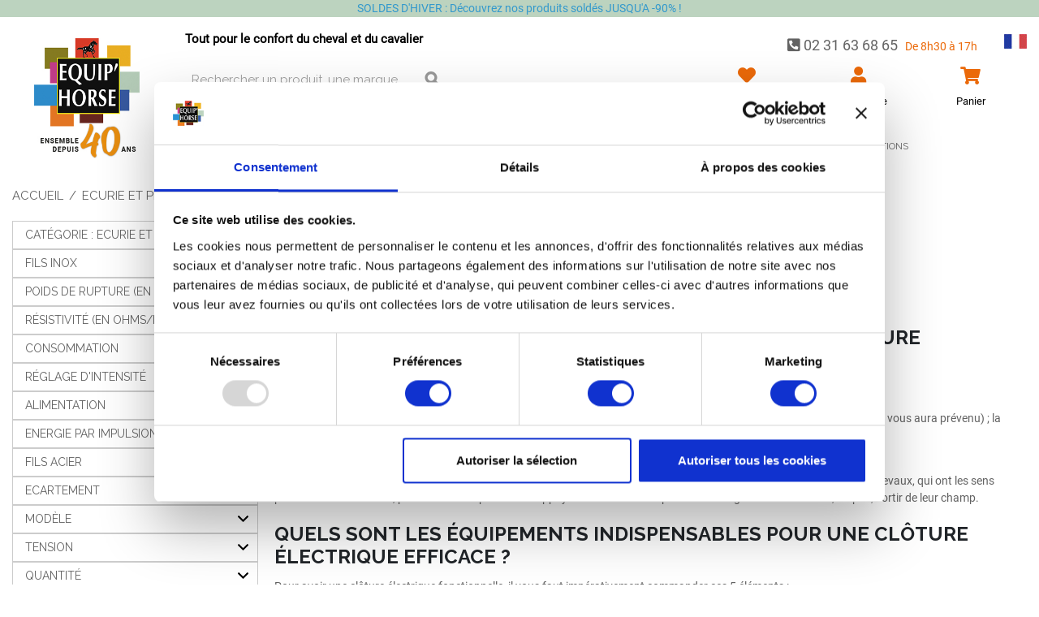

--- FILE ---
content_type: text/html; charset=UTF-8
request_url: https://www.equiphorse.com/equipement-de-l-ecurie-c201/cloture-electrique
body_size: 36956
content:

<!DOCTYPE html>

<!--[if lt IE 7 ]> <html lang="fr" id="top" class="no-js ie6"> <![endif]-->
<!--[if IE 7 ]>    <html lang="fr" id="top" class="no-js ie7"> <![endif]-->
<!--[if IE 8 ]>    <html lang="fr" id="top" class="no-js ie8"> <![endif]-->
<!--[if IE 9 ]>    <html lang="fr" id="top" class="no-js ie9"> <![endif]-->
<!--[if (gt IE 9)|!(IE)]><!--> <html lang="fr" id="top" class="no-js"> <!--<![endif]-->

<head>
<meta http-equiv="Content-Type" content="text/html; charset=utf-8" />
<script id="Cookiebot" src="https://consent.cookiebot.com/uc.js" data-cbid="a7907615-049c-4199-b6f0-4b19bc1fd606" data-blockingmode="auto" type="text/javascript"></script>
<title>Clôture électrique | Barrière &amp; Clotûre | Equip'Horse</title>
<meta name="description" content="Clôture électrique, Boucle de jonction cordelette. Tout le Matériel pour Écurie et Prairie, aux Meilleurs Prix par Equip'Horse." />
<meta name="robots" content="NOINDEX,FOLLOW" />
<link rel="icon" href="https://www.equiphorse.com/media/favicon/default/favicon-32x32.png" type="image/x-icon" />
<link rel="shortcut icon" href="https://www.equiphorse.com/media/favicon/default/favicon-32x32.png" type="image/x-icon" />
<!--[if lt IE 7]>
<script type="text/javascript">
//<![CDATA[
    var BLANK_URL = 'https://www.equiphorse.com/js/blank.html';
    var BLANK_IMG = 'https://www.equiphorse.com/js/spacer.gif';
//]]>
</script>
<![endif]-->
<link rel="stylesheet" type="text/css" href="https://www.equiphorse.com/media/css_secure/19944a895fb64b5ab91640dfdf2f46c9.css?v=1699873956" />
<link rel="stylesheet" type="text/css" href="https://www.equiphorse.com/media/css_secure/fd963b788b08b35061df84788be9b6db.css?v=1762262360" media="all" />
<script src="https://www.equiphorse.com/media/js/f6d3310ade60da55297113e861741ce3.js?v=1752593500"></script>
<script src="https://www.equiphorse.com/media/js/474700fff4a0a865a65ecf470888a922.js?v=1702540982" data-group="js001"></script>
<link rel="stylesheet" href="//fonts.googleapis.com/css?family=Raleway:300,400,500,700,600" />
<link rel="stylesheet" href="//use.fontawesome.com/releases/v5.3.1/css/all.css" />
<link rel="canonical" href="https://www.equiphorse.com/equipement-de-l-ecurie-c201/cloture-electrique" />

<script>
//<![CDATA[
Mage.Cookies.path     = '/';
Mage.Cookies.domain   = '.equiphorse.com';
//]]>
</script>
<meta name="viewport" content="initial-scale=1.0, width=device-width" />

<script>
//<![CDATA[
optionalZipCountries = ["IE","PA","HK","MO"];
//]]>
</script>
<script src="https://eu1-config.doofinder.com/2.x/a45f050a-6bb8-40de-b1d6-b69cf4b3322d.js" async></script><script type="text/javascript">
                        if (typeof Varien.searchForm !== 'undefined') {
                          Varien.searchForm.prototype.initAutocomplete = function() {
                            $('search_autocomplete').hide();
                          };
                        }
                        </script><link href="/wp/gutenberg-styles/global.css" rel="stylesheet" type="text/css"/><link href="/wp/wp/wp-includes/css/dist/block-library/theme.min.css" rel="stylesheet" type="text/css"/><link href="/wp/wp/wp-includes/css/dist/block-library/style.min.css" rel="stylesheet" type="text/css"/><link href="/wp/app/plugins/stackable-ultimate-gutenberg-blocks/dist/frontend_blocks.css" rel="stylesheet" type="text/css"/><link href="/wp/app/plugins/stackable-ultimate-gutenberg-blocks/dist/frontend_blocks_responsive.css" rel="stylesheet" type="text/css"/><link rel="next" href="https://www.equiphorse.com/equipement-de-l-ecurie-c201/cloture-electrique?p=2&amp;srsltid=AfmBOorQANX6sxh_hIOnqgqqFJ-FVRSSmWr6Zybh0gThokJYj3Qv1A3L" />
    <script type='text/javascript'>
        //<![CDATA[
        var jsProducts = [{"id":"431F08","name":"PIQUET PVC\/FIBRE 160","price":3.9,"category":"Cl\u00f4ture \u00e9lectrique","brand":"","list":"Category - Cl\u00f4ture \u00e9lectrique","position":1},{"id":"440F12100SS","name":"ISOLATEUR RUBAN \u00c0 VISSER X100","price":39.996,"category":"Cl\u00f4ture \u00e9lectrique","brand":"","list":"Category - Cl\u00f4ture \u00e9lectrique","position":2},{"id":"440F12999SS","name":"ISOLATEUR RUBAN \u00c0 VISSER X25","price":9.9,"category":"Cl\u00f4ture \u00e9lectrique","brand":"","list":"Category - Cl\u00f4ture \u00e9lectrique","position":3},{"id":"446F06","name":"BOUCLE DE JONCTION POUR CORDELETTE 3 MM","price":2.4,"category":"Cl\u00f4ture \u00e9lectrique","brand":"","list":"Category - Cl\u00f4ture \u00e9lectrique","position":4},{"id":"446F09","name":"CONNECTEUR CORDELETTE LITZCLIP (X5)","price":11.904,"category":"Cl\u00f4ture \u00e9lectrique","brand":"","list":"Category - Cl\u00f4ture \u00e9lectrique","position":5},{"id":"445F04999SS","name":"ISOLATEUR ECARTEUR QUEUE DE COCHON","price":1.956,"category":"Cl\u00f4ture \u00e9lectrique","brand":"","list":"Category - Cl\u00f4ture \u00e9lectrique","position":6},{"id":"440F37050SS","name":"ISOLATEUR CRAMPON FIL X50","price":15.348,"category":"Cl\u00f4ture \u00e9lectrique","brand":"","list":"Category - Cl\u00f4ture \u00e9lectrique","position":7},{"id":"440F30002WH","name":"ISOLATEUR DE COIN CORDE X2","price":1.656,"category":"Cl\u00f4ture \u00e9lectrique","brand":"","list":"Category - Cl\u00f4ture \u00e9lectrique","position":8},{"id":"440F08999SS","name":"ISOLATEUR FIN DE CL\u00d4TURE X3","price":3.996,"category":"Cl\u00f4ture \u00e9lectrique","brand":"","list":"Category - Cl\u00f4ture \u00e9lectrique","position":9},{"id":"440F20999SS","name":"ISOLATEUR \u00c0 PLAQUE PERFOR\u00c9E X2","price":3.9,"category":"Cl\u00f4ture \u00e9lectrique","brand":"","list":"Category - Cl\u00f4ture \u00e9lectrique","position":10},{"id":"440F06999SS","name":"ISOLATEUR RUBAN D\u00c9PART X3","price":8.904,"category":"Cl\u00f4ture \u00e9lectrique","brand":"","list":"Category - Cl\u00f4ture \u00e9lectrique","position":11},{"id":"435F01999SS","name":"ISOLATEUR RUBAN D\u00c9PART \u00c0 PLAQUE X2","price":11.652,"category":"Cl\u00f4ture \u00e9lectrique","brand":"","list":"Category - Cl\u00f4ture \u00e9lectrique","position":12},{"id":"440F35004SS","name":"ISOLATEUR RUBAN D\u00c9PART \u00c0 PLAQUE X4","price":10.956,"category":"Cl\u00f4ture \u00e9lectrique","brand":"","list":"Category - Cl\u00f4ture \u00e9lectrique","position":13},{"id":"440F07999SS","name":"ISOLATEUR RUBAN \u00c0 PLAQUE DOUBLE X2","price":8.4,"category":"Cl\u00f4ture \u00e9lectrique","brand":"","list":"Category - Cl\u00f4ture \u00e9lectrique","position":14},{"id":"440F21999SS","name":"ISOLATEUR CORDE ANCRE 2 DIRECTIONS X2","price":1.956,"category":"Cl\u00f4ture \u00e9lectrique","brand":"","list":"Category - Cl\u00f4ture \u00e9lectrique","position":15},{"id":"440F24999SS","name":"ISOLATEUR RUBAN ANCRE 2 DIRECTIONS X2","price":2.748,"category":"Cl\u00f4ture \u00e9lectrique","brand":"","list":"Category - Cl\u00f4ture \u00e9lectrique","position":16},{"id":"440F38004SS","name":"ISOLATEUR CORDE ANCRE 3 DIRECTIONS X4","price":4.704,"category":"Cl\u00f4ture \u00e9lectrique","brand":"","list":"Category - Cl\u00f4ture \u00e9lectrique","position":17},{"id":"440F25010SS","name":"ISOLATEUR RUBAN HIPPO SAFETY FENCE X10","price":25.5,"category":"Cl\u00f4ture \u00e9lectrique","brand":"","list":"Category - Cl\u00f4ture \u00e9lectrique","position":18},{"id":"440F13999SS","name":"ISOLATEUR RUBAN FORT X6","price":4.452,"category":"Cl\u00f4ture \u00e9lectrique","brand":"","list":"Category - Cl\u00f4ture \u00e9lectrique","position":19},{"id":"440F31","name":"ISOLATEUR RUBAN","price":0.852,"category":"Cl\u00f4ture \u00e9lectrique","brand":"","list":"Category - Cl\u00f4ture \u00e9lectrique","position":20},{"id":"440F11999SS","name":"ISOLATEUR UNIVERSEL TENSEUR X50","price":13.896,"category":"Cl\u00f4ture \u00e9lectrique","brand":"","list":"Category - Cl\u00f4ture \u00e9lectrique","position":21},{"id":"440F16999SS","name":"ISOLATEUR UNIVERSEL X25","price":11.4,"category":"Cl\u00f4ture \u00e9lectrique","brand":"","list":"Category - Cl\u00f4ture \u00e9lectrique","position":22},{"id":"440F19","name":"ISOLATEUR CORDE \u00c0 VISSER","price":8.748,"category":"Cl\u00f4ture \u00e9lectrique","brand":"","list":"Category - Cl\u00f4ture \u00e9lectrique","position":23},{"id":"440F36004SS","name":"ISOLATEUR RUBAN \u00c0 CLIQUET X4","price":6.756,"category":"Cl\u00f4ture \u00e9lectrique","brand":"","list":"Category - Cl\u00f4ture \u00e9lectrique","position":24}];
        Mage.Cookies.set("productlist", "");
        Mage.Cookies.set("googlecategory","");
        Mage.Cookies.set("trackinglist",'Category - Clôture électrique')

        window.dataLayer = window.dataLayer || [];
                        dataLayer.push({ ecommerce: null });
        dataLayer.push({
            'event': 'view_item_list',
            'ecommerce': {
                'items': convertItemList(jsProducts)
            }
        });
        
        function convertItemList(data) {
            let impr = [];
            for (let i = 0; i < data.length; i++) {
                let product = data[i];
                impr.push({
                    item_id: product.id,
                    item_name: product.name,
                    price: formatPrice(product.price, false),
                    item_brand: product.brand,
                    item_list_name: product.list,
                    item_list_id: getListId(product.list),
                    index: product.position,
                    quantity: 1,
                    affiliation: "",
                    currency: "EUR"
                });
                let categories = product.category.split('->');
                impr[i]['item_category'] = categories[0];
                for (let j = 1; j < categories.length; j++) {
                    key = 'item_category' + (j + 1);
                    impr[i][key] = categories[j];
                }
            }
            return impr;
        }

        function formatPrice(priceValue, asString) {
            let val = priceValue;
            if (typeof val === 'string')
            {
                val = val.replace(/,/g, '');
            }
            if (asString === undefined || asString !== true) {
                return parseFloat(parseFloat(val).toFixed(2));
            }
            return parseFloat(val).toFixed(2);
        }

        function getListId(listName) {
            if (listName !== undefined && listName !== "undefined")
                return listName.trim().replace(/[^\w ]/g,' ').replace(/\s\s+/g, ' ').replace(/\s/g, '_').toLowerCase();
        }

        gtmPro(document).ready(function() {
            var jsProductUrls = ["https:\/\/www.equiphorse.com\/piquet-pvc-fibre-160.html","https:\/\/www.equiphorse.com\/seau-100-iso-noir-a-visser.html","https:\/\/www.equiphorse.com\/iso-ruban-a-visser-a7850.html","https:\/\/www.equiphorse.com\/boucle-pour-cordelette.html","https:\/\/www.equiphorse.com\/connecteur-cordelette-litzclip-x5.html","https:\/\/www.equiphorse.com\/isolateur-ecarteur-queue-de-cochon.html","https:\/\/www.equiphorse.com\/isolateur-crampon-a12782.html","https:\/\/www.equiphorse.com\/isolateur-de-coin-blanc-a12606.html","https:\/\/www.equiphorse.com\/isolateur-fin-de-cloture-x3-a7844.html","https:\/\/www.equiphorse.com\/isolateur-plaque-perforee-x2-a7857.html","https:\/\/www.equiphorse.com\/isolateur-depart-ruban-x3-a7842.html","https:\/\/www.equiphorse.com\/iso-plaque-depart-x2-a7835.html","https:\/\/www.equiphorse.com\/isolateur-de-departplaque-metal-a12610.html","https:\/\/www.equiphorse.com\/isolateur-a-plaque-double-x2-a7843.html","https:\/\/www.equiphorse.com\/isolateur-ancre-2-directions-cordelette-x2-a7858.html","https:\/\/www.equiphorse.com\/isolateur-ancre-2-directions-ruban-x2-a11022.html","https:\/\/www.equiphorse.com\/isolateur-ancre-3-directions-a12982.html","https:\/\/www.equiphorse.com\/isolateur-pour-ruban-hippo-safety-fence-x10-a11027.html","https:\/\/www.equiphorse.com\/iso-fort-pour-ruban-x6-a7851.html","https:\/\/www.equiphorse.com\/isolateur-ruban-40mm-42562.html","https:\/\/www.equiphorse.com\/isolateur-tenseur-x-50.html","https:\/\/www.equiphorse.com\/iso-multi-support-x25-a7853.html","https:\/\/www.equiphorse.com\/iso-corde-vis-42772.html","https:\/\/www.equiphorse.com\/isolateur-a-cliquet-ruban-a12778.html"];
            var jsClickLabel = 'Category - Clôture électrique';
            gtmPro('a').on('click', function(e){
                var product;
                var href = gtmPro(this).attr('href');
                var index = jsProductUrls.indexOf(href);

                if (index != -1 && window.ga && ga.loaded){
                    e.preventDefault(e);
                    product = jsProducts[index];
                    Mage.Cookies.set('productlist', product.list);
                    Mage.Cookies.set('googlecategory', product.category);
                                                            dataLayer.push({ ecommerce: null });
                    let items = {
                        'item_name': product.name,
                        'item_id': product.id,
                        'price': formatPrice(product.price, false),
                        'item_brand': product.brand,
                        'item_list_name': product.list,
                        'item_list_id': getListId(product.list),
                        'index': product.position,
                        'affiliation': "",
                        'currency': "EUR"
                    };
                    let categories = product.category.split('->');
                    items['item_category'] = categories[0];
                    for (let j = 1; j < categories.length; j++) {
                        key = 'item_category' + (j + 1);
                        items[key] = categories[j];
                    }
                    let content = {
                        'event': 'select_item',
                        'ecommerce': {
                            'items': [items]
                        },
                        'eventCallback': function() {
                            if (!(e.ctrlKey || e.which==2)){
                                document.location = href;
                            }
                        }
                    };
                    dataLayer.push(content);
                                    }
                else{
                    //document.location = href;
                }
            });
        });
        //]]>
    </script>
<script>
//<![CDATA[

function manipulationOfCart(product, type, list) {
	if (list == undefined){
		list='Category - '+ product.category
	}
	
    if (type == 'add'){
                        dataLayer.push({ ecommerce: null });
        dataLayer.push({
            'event': 'add_to_cart',
            'ecommerce': {
                'items': convertAddToCartItem([{
                    'name': product.name,
                    'id': product.id,
                    'price': product.price,
                    'brand': product.brand,
                    'category': product.category,
                    'quantity': product.qty,
                    'list': list
                }])
            }
        });
            }
    else if (type == 'remove'){
                        dataLayer.push({ ecommerce: null });
        let items = {
            item_name: product.name,
            item_id: product.id,
            price: formatPrice(product.price, false),
            item_brand: product.brand,
            quantity: product.qty,
            item_list_name: product.list,
            affiliation: "",
            currency: "EUR"
        };
        let categories = product.category.split('->');
        items['item_category'] = categories[0];
        for (let j = 1; j < categories.length; j++) {
            key = 'item_category' + (j + 1);
            items[key] = categories[j];
        }
        let content = {
            'event': 'remove_from_cart',
            'ecommerce': {
                'items': [items]
            }
        }
        dataLayer.push(content);
            }
}


jQuery(document).ready(function ($) {
    var promotionCount = jQuery('a[data-promotion]').size();
    if (promotionCount > 0) {
        var a = ['id', 'name', 'creative', 'position'];
        var promoImpression = [];
        var promoClick = [];
        jQuery('a[data-promotion]').each(function () {
            if ($(this).data("promotion") == !0) {
                var obj = {};
                obj[a[0]] = $(this).data("id");
                obj[a[1]] = $(this).data("name");
                obj[a[2]] = $(this).data("creative");
                obj[a[3]] = $(this).data("position");
                promoImpression.push(obj)
            }
            $(this).click(function (e) {
                href = $(this).attr('href');
                e.preventDefault();
                                                dataLayer.push({ ecommerce: null });
                dataLayer.push({
                    'event': 'select_promotion',
                    'ecommerce': {
                        'items': [obj]
                    }
                });
                            });
        });
                dataLayer.push({ ecommerce: null });
        dataLayer.push({
            'event': 'view_promotion',
            'ecommerce': {
                'items': promoImpression
            }
        });
                    }
})


function convertAddToCartItem(data) {
    let prods = [];
    for (let i = 0; i < data.length; i++) {
        prods.push({
            item_name: data[i].name,
            item_id: data[i].id,
            price: formatPrice(data[i].price, false),
            item_brand: data[i].brand,
            quantity: data[i].quantity,
            item_list_name: data[i].list,
            item_list_id: getListId(data[i].list),
            affiliation: "",
            currency: "EUR"
        });
        let categories = data[i].category.split('->');
        prods[i]['item_category'] = categories[0];
        for (let j = 1; j < categories.length; j++) {
            key = 'item_category' + (j + 1);
            prods[i][key] = categories[j];
        }
    }
    return prods;
}

function formatPrice(priceValue, asString) {
    let val = priceValue;
    if (typeof val === 'string')
    {
        val = val.replace(/,/g, '');
    }
    if (asString === undefined || asString !== true) {
        return parseFloat(parseFloat(val).toFixed(2));
    }
    return parseFloat(val).toFixed(2);
}

function getListId(listName) {
    if (listName !== undefined && listName !== "undefined")
        return listName.trim().replace(/[^\w ]/g,' ').replace(/\s\s+/g, ' ').replace(/\s/g, '_').toLowerCase();
}
//]]>
</script>
<!-- Scommerce Mage Google Tag Manager -->
<script>(function(w,d,s,l,i){w[l]=w[l]||[];w[l].push({'gtm.start':
new Date().getTime(),event:'gtm.js'});var f=d.getElementsByTagName(s)[0],
j=d.createElement(s),dl=l!='dataLayer'?'&l='+l:'';j.async=true;j.src=
'//www.googletagmanager.com/gtm.js?id='+i+dl;f.parentNode.insertBefore(j,f);
})(window,document,'script','dataLayer','GTM-NHV55Z5');</script>
<!-- End Scommerce Mage Google Tag Manager -->
<script>//<![CDATA[
        var Translator = new Translate({"HTML tags are not allowed":"Les balises HTML ne sont pas autoris\u00e9es","Please select an option.":"S\u00e9lectionnez une option","This is a required field.":"Ce champ est obligatoire.","Please enter a valid number in this field.":"Veuillez saisir un nombre valide.","The value is not within the specified range.":"La valeur n'est pas dans la plage sp\u00e9cifi\u00e9e.","Please use numbers only in this field. Please avoid spaces or other characters such as dots or commas.":"Seuls les chiffres sont autoris\u00e9s dans ce champ. \u00c9vitez les espaces ou autres caract\u00e8res tels que les points ou les virgules.","Please use letters only (a-z or A-Z) in this field.":"Veuillez utiliser uniquement des lettres (a-z ou A-Z) dans ce champ.","Please use only letters (a-z), numbers (0-9) or underscore(_) in this field, first character should be a letter.":"Veuillez utiliser uniquement des lettres (a-z), des chiffres (0-9) ou underscore (_) dans ce champ, en commen\u00e7ant par une lettre.","Please use only letters (a-z or A-Z) or numbers (0-9) only in this field. No spaces or other characters are allowed.":"Veuillez utiliser uniquement des lettres (a-z) ou des chiffres (0-9) dans ce champ. Les espaces et autres caract\u00e8res ne sont pas autoris\u00e9s.","Please use only letters (a-z or A-Z) or numbers (0-9) or spaces and # only in this field.":"Veuillez utiliser uniquement des lettres (a-z), des chiffres (0-9), des espaces ou des di\u00e8ses (#) dans ce champ.","Please enter a valid phone number. For example (123) 456-7890 or 123-456-7890.":"Veuillez saisir un num\u00e9ro de t\u00e9l\u00e9phone valide.","Please enter a valid fax number. For example (123) 456-7890 or 123-456-7890.":"Veuillez saisir un num\u00e9ro de fax valide. Par exemple 0123456789.","Please enter a valid date.":"Veuillez saisir une date valide.","Please enter a valid email address. For example johndoe@domain.com.":"Veuillez saisir une adresse email valide. Par exemple prenom.nom@domaine.com","Please use only visible characters and spaces.":"Veuillez utiliser uniquement des caract\u00e8res visibles et des espaces.","Please enter 6 or more characters without leading or trailing spaces.":"Le mot de passe doit faire au moins 6 caracteres, sans espaces.","Please enter 7 or more characters. Password should contain both numeric and alphabetic characters.":"Veuillez saisir au moins 7 caract\u00e8res. Le mot de passe doit contenir \u00e0 la fois des caract\u00e8res num\u00e9riques et alphab\u00e9tiques.","Please make sure your passwords match.":"V\u00e9rifiez que vos mots de passe concordent.","Please enter a valid URL. Protocol is required (http:\/\/, https:\/\/ or ftp:\/\/)":"Veuillez saisir une URL valide. Le protocole est obligatire (http:\/\/, https:\/\/ ou ftp:\/\/)","Please enter a valid URL. For example http:\/\/www.example.com or www.example.com":"Veuillez saisir une URL valide. Par exemple http:\/\/www.exemple.com ou www.exemple.com","Please enter a valid URL Key. For example \"example-page\", \"example-page.html\" or \"anotherlevel\/example-page\".":"Veuillez saisir une URL valide. Par exemple \"page-exemple\", \"page-exemple.html\" ou \"niveau\/page-exemple\".","Please enter a valid XML-identifier. For example something_1, block5, id-4.":"Veuillez saisir un identifiant XML valide. Par exemple, quelquechose_1, bloc5, id-4.","Please enter a valid social security number. For example 123-45-6789.":"Veuillez saisir un num\u00e9ro de s\u00e9curit\u00e9 sociale valide. Par exemple 123-45-6789.","Please enter a valid zip code. For example 90602 or 90602-1234.":"Veuillez saisir un code postal valide. Par exemple 92100.","Please enter a valid zip code.":"Veuillez saisir un code postal valide.","Please use this date format: dd\/mm\/yyyy. For example 17\/03\/2006 for the 17th of March, 2006.":"Veuillez utiliser ce format de date : jj\/mm\/aaaa. Par exemple, 21\/12\/2012 pour le 21 D\u00e9cembre 2012.","Please enter a valid $ amount. For example $100.00.":"Veuillez saisir un montant valide. Par exemple 100.00 \u20ac.","Please select one of the above options.":"Veuillez choisir une des options ci-dessus.","Please select one of the options.":"Veuillez choisir une des options.","Please select State\/Province.":"Veuillez choisir un \u00e9tat\/province.","Please enter a number greater than 0 in this field.":"Veuillez saisir un nombre sup\u00e9rieur \u00e0 0 dans ce champ.","Please enter a number 0 or greater in this field.":"Veuillez saisir un nombre sup\u00e9rieur ou \u00e9gal \u00e0 0 dans ce champ.","Please enter a valid credit card number.":"Veuillez saisir un num\u00e9ro de carte bancaire valide.","Credit card number does not match credit card type.":"Le num\u00e9ro de carte ne correspond pas au type de carte.","Card type does not match credit card number.":"Le type de carte ne correspond pas au num\u00e9ro de carte.","Incorrect credit card expiration date.":"Mauvaise date d'expiration de carte de cr\u00e9dit.","Please enter a valid credit card verification number.":"Veuillez saisir un num\u00e9ro de v\u00e9rification de carte bancaire valide.","Please use only letters (a-z or A-Z), numbers (0-9) or underscore(_) in this field, first character should be a letter.":"Utilisez uniquement des lettres (a-z ou A-Z), des chiffres (0-9) ou des underscores (_) dans ce champ. Le premier caract\u00e8re doit \u00eatre une lettre.","Please input a valid CSS-length. For example 100px or 77pt or 20em or .5ex or 50%.":"Veuillez saisir une longueur CSS valide. Par exemple 100px ou 77pt ou 20 em ou .5ex ou 50%.","Text length does not satisfy specified text range.":"La longueur du texte ne satisfait pas la plage de texte sp\u00e9cifi\u00e9e.","Please enter a number lower than 100.":"Veuillez saisir un nombre inf\u00e9rieur \u00e0 100.","Please select a file":"S\u00e9lectionnez un fichier","Please enter issue number or start date for switch\/solo card type.":"Veuillez saisir le num\u00e9ro de probl\u00e8me ou une date de d\u00e9but pour le type de carte switch\/solo.","Please wait, loading...":"Veuillez patienter, chargement en cours...","This date is a required value.":"Cette date est obligatoire.","Please enter a valid day (1-%d).":"Veuillez saisir un jour valide (1-%d).","Please enter a valid month (1-12).":"Veuillez saisir un mois valide (1-12).","Please enter a valid year (1900-%d).":"Veuillez saisir une ann\u00e9e valide (1900-%d).","Please enter a valid full date":"Veuillez saisir une date compl\u00e8te valide.","Please enter a valid date between %s and %s":"Veuillez saisir une date valide entre %s et %s","Please enter a valid date equal to or greater than %s":"Veuillez saisir une date valide sup\u00e9rieure ou \u00e9gale \u00e0 %s","Please enter a valid date less than or equal to %s":"Veuillez saisir une date valide inf\u00e9rieure ou \u00e9gale \u00e0 %s","Complete":"Termin\u00e9e","Add Products":"Ajouter des produits","Please choose to register or to checkout as a guest":"Choisissez de vous enregistrer ou de passer votre commande en tant qu'invit\u00e9","Your order cannot be completed at this time as there is no shipping methods available for it. Please make necessary changes in your shipping address.":"Vous ne pouvez pas continuer votre commande car aucun mode de livraison n'est disponible pour votre adresse.","Please specify shipping method.":"Choisissez un mode de livraison.","Your order cannot be completed at this time as there is no payment methods available for it.":"Vous ne pouvez pas continuer votre commande car aucun mode de paiement n'est disponible.","Please specify payment method.":"Choisissez un mode de paiement.","Insert Widget...":"Ins\u00e9rer un widget..."});
        //]]></script></head>
<body class=" catalog-category-view categorypath-equipement-de-l-ecurie-c201-cloture-electrique category-cloture-electrique">
    <!-- Google Tag Manager added by CreareSEO -->
    <noscript><iframe src="//www.googletagmanager.com/ns.html?id=GTM-NHV55Z5"
                      height="0" width="0" style="display:none;visibility:hidden"></iframe></noscript>
    <script>(function(w,d,s,l,i){w[l]=w[l]||[];w[l].push({'gtm.start':
            new Date().getTime(),event:'gtm.js'});var f=d.getElementsByTagName(s)[0],
            j=d.createElement(s),dl=l!='dataLayer'?'&l='+l:'';j.async=true;j.src=
            '//www.googletagmanager.com/gtm.js?id='+i+dl;f.parentNode.insertBefore(j,f);
        })(window,document,'script','dataLayer','GTM-NHV55Z5');</script>
<!-- Logo Schema added by CreareSEO -->
<script type="application/ld+json">
    {
      "@context": "http://schema.org",
      "@type": "Organization",
      "url": "https://www.equiphorse.com/",
      "logo": "https://www.equiphorse.com/skin/frontend/rwd/equiphorse/images/logo.jpg"
    }
</script><!-- Organization Schema added by CreareSEO -->
<script type="application/ld+json">
{
  "@context": "http://schema.org",
  "@type": "Organization",
  "address": {
    "@type": "PostalAddress",
    "addressLocality": "Marolles",
    "postalCode": "14100",
    "streetAddress": "Rd 613 ",
    "addressRegion": "Normandie"
  },
  "paymentAccepted": "Carte bancaire, Virement",
  "name": "Equip'Horse",
  "telephone": "02 31 63 68 65"
}
</script>
<!-- Scommerce Mage Google Tag Manager -->
<noscript><iframe src="//www.googletagmanager.com/ns.html?id=GTM-NHV55Z5"
height="0" width="0" style="display:none;visibility:hidden"></iframe></noscript>
<!-- Scommerce Mage End Google Tag Manager -->
<div class="wrapper">
        <noscript>
        <div class="global-site-notice noscript">
            <div class="notice-inner">
                <p>
                    <strong>Javascript est désactivé dans votre navigateur.</strong><br />
                    Javascript doit être activé dans votre navigateur pour utiliser toutes les fonctionnalités de ce site.                </p>
            </div>
        </div>
    </noscript>
    <div class="page">
        
<div class="header-topbar">
  <div class="container">
    <div class="row">
      <div class="col-12 newsletter-header">
        <div class="text-center">
            <p><a href="https://www.equiphorse.com/solde-hiver-2026">SOLDES D'HIVER : D&eacute;couvrez nos produits sold&eacute;s JUSQU'A -90% !</a></p>        </div>
      </div>
    </div>
  </div>
</div>

<header>
	<div class="container">
		<div class="row">
			<div class="col-12 col-lg-2 text-center div-logo">
				<a class="logo" href="https://www.equiphorse.com/">
					<img  src="https://www.equiphorse.com/skin/frontend/default/default/images/webp/placeholder.png" data-img="96a1f7edb3d0fe7912204b75a8293bd2" alt="Equip'Horse" />
				</a>
			</div>

			<div class="col-12 col-lg-10">
				<div class="row">
					<div class="col-12 col-lg-4 text-center">
						<div class="div-welcome-msg">
							<span class="welcome-msg">Tout pour le confort du cheval et du cavalier </span>
						</div>
						
<form id="search_mini_form" action="https://www.equiphorse.com/catalogsearch/result/" method="get">
    <div class="input-box">
        <label for="search">Rechercher :</label>
        <input id="search" type="search" name="q" value="" class="input-text required-entry" maxlength="128" placeholder="Rechercher un produit, une marque ... " />
        <button type="submit" title="Chercher" class="button search-button"><span><span>Chercher</span></span></button>
    </div>

    <div id="search_autocomplete" class="search-autocomplete"></div>
    <script>
    //<![CDATA[
        var searchForm = new Varien.searchForm('search_mini_form', 'search', '');
        searchForm.initAutocomplete('https://www.equiphorse.com/catalogsearch/ajax/suggest/', 'search_autocomplete');
    //]]>
    </script>
</form>
					</div>
					<div class="col-12 col-lg offset-lg-3">
						<p class="zekton header-phone">
							<span class="phone">
								<i class="fas fa-phone-square"></i>
								<a href="tel:0231636865" >02 31 63 68 65</a>
							</span>
							<span class="horaires">De 8h30 à 17h</span>
														<img class="lang-flag"  src="https://www.equiphorse.com/skin/frontend/default/default/images/webp/placeholder.png" data-img="4caf91c4deb0493749d4bdf86ad9f738" alt="lang fr" />
						</p>
						<div class=" offset-top header-cart">
							<div class="row no-gutters">
								<div class="d-block d-lg-none col text-center">
									<a href="#" class="" data-toggle="collapse" data-target="#navBar" aria-controls="navBar" aria-expanded="false" aria-label="Toggle navigation">
										<i class="fas fa-bars"></i><p>Menu</p>
									</a>
								</div>
								<div class="col text-center">
									<a href="https://www.equiphorse.com/wishlist/">
										<i class="fas fa-heart"></i><p>Favoris</p>
									</a>
								</div>
								<div class="col text-center">
									<a class="zekton" href="/customer/account">
										<i class="fas fa-user"></i><p>Mon compte</p>
									</a>
								</div>
								<div class="col text-center">
									<div class="header-cart-inner">
    <div class="icon ">
                <a class="header-cart-link" href="https://www.equiphorse.com/checkout/cart/">
            <i class="fas fa-shopping-cart"></i><p>Panier</p>
        </a>
    </div>

    </div>
								</div>
																							</div>
						</div>
					</div>
				</div>
				
    <nav id="nav" class="navbar-expand-lg">
        <ol class="nav-primary collapse navbar-collapse" id="navBar">
            <li  class="level0 nav-1 first parent"><a href="https://www.equiphorse.com/cavalier" class="level0 has-children">Cavalier<span class="menu-top-link-underline" style="background-color:#000000"></span></a><ul class=" level1 row" style="border-color: #000000;"><li  class="level1 nav-1-1 first parent col-sm-12 col-md-4 col-lg-5ths"><a href="https://www.equiphorse.com/cavalier/chaussant-du-cavalier" class="level1 has-children">Chaussant du cavalier<span class="menu-top-link-underline" style="background-color:#000000"></span></a><ul class="child-ul level2"><li  class="level2 nav-1-1-1 first"><a href="https://www.equiphorse.com/cavalier/chaussant-du-cavalier/equipement-du-cavalier-chaussant-bottes-c50" class="level2 ">Bottes équitation<span class="menu-top-link-underline" style="background-color:#000000"></span></a></li><li  class="level2 nav-1-1-2"><a href="https://www.equiphorse.com/cavalier/chaussant-du-cavalier/equipement-du-cavalier-chaussant-boots-c1008" class="level2 ">Boots équitation<span class="menu-top-link-underline" style="background-color:#000000"></span></a></li><li  class="level2 nav-1-1-3 parent"><a href="https://www.equiphorse.com/cavalier/chaussant-du-cavalier/equipement-du-cavalier-chaussant-chaps-c57" class="level2 has-children">Mini chaps<span class="menu-top-link-underline" style="background-color:#000000"></span></a><ul class="child-ul level3"><li  class="level3 nav-1-1-3-1 first last"><a href="https://www.equiphorse.com/cavalier/chaussant-du-cavalier/equipement-du-cavalier-chaussant-chaps-c57/mini-chaps-enfants" class="level3 ">Mini chaps enfants<span class="menu-top-link-underline" style="background-color:#000000"></span></a></li></ul></li><li  class="level2 nav-1-1-4"><a href="https://www.equiphorse.com/cavalier/chaussant-du-cavalier/accessoires-chaussant-cavalier" class="level2 ">Accessoires chaussant cavalier<span class="menu-top-link-underline" style="background-color:#000000"></span></a></li><li  class="level2 nav-1-1-5 last"><a href="https://www.equiphorse.com/cavalier/chaussant-du-cavalier/sac-a-bottes-equitation" class="level2 ">Sac à bottes équitation<span class="menu-top-link-underline" style="background-color:#000000"></span></a></li></ul></li><li  class="level1 nav-1-2 parent col-sm-12 col-md-4 col-lg-5ths"><a href="https://www.equiphorse.com/cavalier/accessoires-du-cavalier" class="level1 has-children">Accessoires du cavalier<span class="menu-top-link-underline" style="background-color:#000000"></span></a><ul class="child-ul level2"><li  class="level2 nav-1-2-1 first"><a href="https://www.equiphorse.com/cavalier/accessoires-du-cavalier/eperons" class="level2 ">Eperons<span class="menu-top-link-underline" style="background-color:#000000"></span></a></li><li  class="level2 nav-1-2-2"><a href="https://www.equiphorse.com/cavalier/accessoires-du-cavalier/equipement-du-cavalier-gants-c66" class="level2 ">Gants équitation<span class="menu-top-link-underline" style="background-color:#000000"></span></a></li><li  class="level2 nav-1-2-3 parent"><a href="https://www.equiphorse.com/cavalier/accessoires-du-cavalier/equipement-du-cavalier-cravaches-et-eperons-cravaches-c53" class="level2 has-children">Cravache équitation<span class="menu-top-link-underline" style="background-color:#000000"></span></a><ul class="child-ul level3"><li  class="level3 nav-1-2-3-1 first"><a href="https://www.equiphorse.com/cavalier/accessoires-du-cavalier/equipement-du-cavalier-cravaches-et-eperons-cravaches-c53/cravache-obstacle-1" class="level3 ">Cravache obstacle<span class="menu-top-link-underline" style="background-color:#000000"></span></a></li><li  class="level3 nav-1-2-3-2 last"><a href="https://www.equiphorse.com/cavalier/accessoires-du-cavalier/equipement-du-cavalier-cravaches-et-eperons-cravaches-c53/cravache-dressage-1" class="level3 ">Cravache dressage<span class="menu-top-link-underline" style="background-color:#000000"></span></a></li></ul></li><li  class="level2 nav-1-2-4 last"><a href="https://www.equiphorse.com/cavalier/accessoires-du-cavalier/equipement-du-cavalier-accessoires-de-concours-c73" class="level2 ">Accessoires de concours<span class="menu-top-link-underline" style="background-color:#000000"></span></a></li></ul></li><li  class="level1 nav-1-3 parent col-sm-12 col-md-4 col-lg-5ths"><a href="https://www.equiphorse.com/cavalier/vetement-du-cavalier" class="level1 has-children">Vêtement du cavalier<span class="menu-top-link-underline" style="background-color:#000000"></span></a><ul class="child-ul level2"><li  class="level2 nav-1-3-1 first"><a href="https://www.equiphorse.com/cavalier/vetement-du-cavalier/chaussettes-equitation" class="level2 ">Chaussettes équitation <span class="menu-top-link-underline" style="background-color:#000000"></span></a></li><li  class="level2 nav-1-3-2"><a href="https://www.equiphorse.com/cavalier/vetement-du-cavalier/casquettes" class="level2 ">Casquettes<span class="menu-top-link-underline" style="background-color:#000000"></span></a></li><li  class="level2 nav-1-3-3"><a href="https://www.equiphorse.com/cavalier/vetement-du-cavalier/sacs" class="level2 ">Sacs<span class="menu-top-link-underline" style="background-color:#000000"></span></a></li><li  class="level2 nav-1-3-4"><a href="https://www.equiphorse.com/cavalier/vetement-du-cavalier/echarpes" class="level2 ">Écharpes<span class="menu-top-link-underline" style="background-color:#000000"></span></a></li><li  class="level2 nav-1-3-5"><a href="https://www.equiphorse.com/cavalier/vetement-du-cavalier/bonnets" class="level2 ">Bonnets<span class="menu-top-link-underline" style="background-color:#000000"></span></a></li><li  class="level2 nav-1-3-6"><a href="https://www.equiphorse.com/cavalier/vetement-du-cavalier/vestes" class="level2 ">Vestes<span class="menu-top-link-underline" style="background-color:#000000"></span></a></li><li  class="level2 nav-1-3-7 last"><a href="https://www.equiphorse.com/cavalier/vetement-du-cavalier/doudounes-harcour" class="level2 ">Doudounes harcour<span class="menu-top-link-underline" style="background-color:#000000"></span></a></li></ul></li><li  class="level1 nav-1-4 parent col-sm-12 col-md-4 col-lg-5ths"><a href="https://www.equiphorse.com/cavalier/protection-du-cavalier" class="level1 has-children">Protection du cavalier<span class="menu-top-link-underline" style="background-color:#000000"></span></a><ul class="child-ul level2"><li  class="level2 nav-1-4-1 first parent"><a href="https://www.equiphorse.com/cavalier/protection-du-cavalier/casque-equitation" class="level2 has-children">Casque équitation <span class="menu-top-link-underline" style="background-color:#000000"></span></a><ul class="child-ul level3"><li  class="level3 nav-1-4-1-1 first"><a href="https://www.equiphorse.com/cavalier/protection-du-cavalier/casque-equitation/casque-antares" class="level3 ">Casque d'équitation antares<span class="menu-top-link-underline" style="background-color:#000000"></span></a></li><li  class="level3 nav-1-4-1-2"><a href="https://www.equiphorse.com/cavalier/protection-du-cavalier/casque-equitation/casque-uvex" class="level3 ">Casque d'équitation uvex<span class="menu-top-link-underline" style="background-color:#000000"></span></a></li><li  class="level3 nav-1-4-1-3"><a href="https://www.equiphorse.com/cavalier/protection-du-cavalier/casque-equitation/casque-cross-equitation" class="level3 ">Casque cross équitation<span class="menu-top-link-underline" style="background-color:#000000"></span></a></li><li  class="level3 nav-1-4-1-4"><a href="https://www.equiphorse.com/cavalier/protection-du-cavalier/casque-equitation/casque-autres-marques" class="level3 ">Casque autres marques<span class="menu-top-link-underline" style="background-color:#000000"></span></a></li><li  class="level3 nav-1-4-1-5"><a href="https://www.equiphorse.com/cavalier/protection-du-cavalier/casque-equitation/bombe-equitation-enfant-1" class="level3 ">Bombe équitation enfant<span class="menu-top-link-underline" style="background-color:#000000"></span></a></li><li  class="level3 nav-1-4-1-6 last"><a href="https://www.equiphorse.com/cavalier/protection-du-cavalier/casque-equitation/accessoire-pour-casque-d-equitation" class="level3 ">Accessoire pour casque d'équitation<span class="menu-top-link-underline" style="background-color:#000000"></span></a></li></ul></li><li  class="level2 nav-1-4-2 parent"><a href="https://www.equiphorse.com/cavalier/protection-du-cavalier/equipement-du-cavalier-casques-et-gilets-gilet-de-protection-c1011" class="level2 has-children">Gilet protection équitation<span class="menu-top-link-underline" style="background-color:#000000"></span></a><ul class="child-ul level3"><li  class="level3 nav-1-4-2-1 first"><a href="https://www.equiphorse.com/cavalier/protection-du-cavalier/equipement-du-cavalier-casques-et-gilets-gilet-de-protection-c1011/gilet-de-protection-enfant" class="level3 ">Gilet de protection enfant <span class="menu-top-link-underline" style="background-color:#000000"></span></a></li><li  class="level3 nav-1-4-2-2 last"><a href="https://www.equiphorse.com/cavalier/protection-du-cavalier/equipement-du-cavalier-casques-et-gilets-gilet-de-protection-c1011/gilet-de-cross-equitation" class="level3 ">Gilet de cross équitation<span class="menu-top-link-underline" style="background-color:#000000"></span></a></li></ul></li><li  class="level2 nav-1-4-3 last"><a href="https://www.equiphorse.com/cavalier/protection-du-cavalier/accessoires-de-protection" class="level2 ">Accessoires de protection <span class="menu-top-link-underline" style="background-color:#000000"></span></a></li></ul></li><li  class="level1 nav-1-5 parent col-sm-12 col-md-4 col-lg-5ths"><a href="https://www.equiphorse.com/cavalier/materiel-de-soins-chevaux-entretien-du-cuir-c225" class="level1 has-children">Entretien<span class="menu-top-link-underline" style="background-color:#000000"></span></a><ul class="child-ul level2"><li  class="level2 nav-1-5-1 first"><a href="https://www.equiphorse.com/cavalier/materiel-de-soins-chevaux-entretien-du-cuir-c225/huile-de-pied-de-boeuf" class="level2 ">Huile de pied de boeuf <span class="menu-top-link-underline" style="background-color:#000000"></span></a></li><li  class="level2 nav-1-5-2"><a href="https://www.equiphorse.com/cavalier/materiel-de-soins-chevaux-entretien-du-cuir-c225/savon-glycerine" class="level2 ">Savon glycériné<span class="menu-top-link-underline" style="background-color:#000000"></span></a></li><li  class="level2 nav-1-5-3"><a href="https://www.equiphorse.com/cavalier/materiel-de-soins-chevaux-entretien-du-cuir-c225/creme-et-baume-pour-cuir" class="level2 ">Crème et baume pour cuir<span class="menu-top-link-underline" style="background-color:#000000"></span></a></li><li  class="level2 nav-1-5-4 last"><a href="https://www.equiphorse.com/cavalier/materiel-de-soins-chevaux-entretien-du-cuir-c225/impermeabilisant" class="level2 ">Imperméabilisant<span class="menu-top-link-underline" style="background-color:#000000"></span></a></li></ul></li><li  class="level1 nav-1-6 parent col-sm-12 col-md-4 col-lg-5ths"><a href="https://www.equiphorse.com/cavalier/idees-cadeaux" class="level1 has-children">Idées cadeaux<span class="menu-top-link-underline" style="background-color:#000000"></span></a><ul class="child-ul level2"><li  class="level2 nav-1-6-1 first"><a href="https://www.equiphorse.com/cavalier/idees-cadeaux/loisirs-creatifs" class="level2 ">Loisirs créatifs<span class="menu-top-link-underline" style="background-color:#000000"></span></a></li><li  class="level2 nav-1-6-2"><a href="https://www.equiphorse.com/cavalier/idees-cadeaux/pour-la-maison" class="level2 ">Pour la maison<span class="menu-top-link-underline" style="background-color:#000000"></span></a></li><li  class="level2 nav-1-6-3"><a href="https://www.equiphorse.com/cavalier/idees-cadeaux/peluches" class="level2 ">Peluches<span class="menu-top-link-underline" style="background-color:#000000"></span></a></li><li  class="level2 nav-1-6-4"><a href="https://www.equiphorse.com/cavalier/idees-cadeaux/pour-chiens" class="level2 ">Pour chiens<span class="menu-top-link-underline" style="background-color:#000000"></span></a></li><li  class="level2 nav-1-6-5 last"><a href="https://www.equiphorse.com/cavalier/idees-cadeaux/sacs-et-portes-cles" class="level2 ">Sacs et portes-clés<span class="menu-top-link-underline" style="background-color:#000000"></span></a></li></ul></li><li  class="level1 nav-1-7 last col-sm-12 col-md-4 col-lg-5ths"><a href="https://www.equiphorse.com/cavalier/accessoires-de-polo" class="level1 ">Accessoires de polo<span class="menu-top-link-underline" style="background-color:#000000"></span></a></li></ul></li><li  class="level0 nav-2 parent"><a href="https://www.equiphorse.com/cheval" class="level0 has-children">Cheval<span class="menu-top-link-underline" style="background-color:#000000"></span></a><ul class=" level1 row" style="border-color: #000000;"><li  class="level1 nav-2-1 first parent col-sm-12 col-md-4 col-lg-5ths"><a href="https://www.equiphorse.com/cheval/protection-cheval" class="level1 has-children">Protection cheval<span class="menu-top-link-underline" style="background-color:#000000"></span></a><ul class="child-ul level2"><li  class="level2 nav-2-1-1 first parent"><a href="https://www.equiphorse.com/cheval/protection-cheval/equipement-du-cheval-protections-cloches-c137" class="level2 has-children">Cloche pour cheval<span class="menu-top-link-underline" style="background-color:#000000"></span></a><ul class="child-ul level3"><li  class="level3 nav-2-1-1-1 first last"><a href="https://www.equiphorse.com/cheval/protection-cheval/equipement-du-cheval-protections-cloches-c137/cloches-lisses-anterieures" class="level3 ">Cloches lisses antérieures<span class="menu-top-link-underline" style="background-color:#000000"></span></a></li></ul></li><li  class="level2 nav-2-1-2"><a href="https://www.equiphorse.com/cheval/protection-cheval/equipement-du-cheval-protections-guetres-c139" class="level2 ">Guêtre cheval<span class="menu-top-link-underline" style="background-color:#000000"></span></a></li><li  class="level2 nav-2-1-3"><a href="https://www.equiphorse.com/cheval/protection-cheval/protege-boulet-et-jarret" class="level2 ">Protège boulet et jarret<span class="menu-top-link-underline" style="background-color:#000000"></span></a></li><li  class="level2 nav-2-1-4"><a href="https://www.equiphorse.com/cheval/protection-cheval/equipement-du-cheval-protections-bandes-c147" class="level2 ">Bandes<span class="menu-top-link-underline" style="background-color:#000000"></span></a></li><li  class="level2 nav-2-1-5"><a href="https://www.equiphorse.com/cheval/protection-cheval/equipement-du-cheval-protections-protections-de-transport-c144" class="level2 ">Protection transport cheval<span class="menu-top-link-underline" style="background-color:#000000"></span></a></li><li  class="level2 nav-2-1-6"><a href="https://www.equiphorse.com/cheval/protection-cheval/equipement-du-cheval-protections-anti-mouches-c96" class="level2 ">Protection anti insecte<span class="menu-top-link-underline" style="background-color:#000000"></span></a></li><li  class="level2 nav-2-1-7 last"><a href="https://www.equiphorse.com/cheval/protection-cheval/bonnets" class="level2 ">Bonnets <span class="menu-top-link-underline" style="background-color:#000000"></span></a></li></ul></li><li  class="level1 nav-2-2 parent col-sm-12 col-md-4 col-lg-5ths"><a href="https://www.equiphorse.com/cheval/equipement-du-cheval-couvertures-couvertures-c130" class="level1 has-children">Couverture<span class="menu-top-link-underline" style="background-color:#000000"></span></a><ul class="child-ul level2"><li  class="level2 nav-2-2-1 first"><a href="https://www.equiphorse.com/cheval/equipement-du-cheval-couvertures-couvertures-c130/couverture-d-ecurie" class="level2 ">Couverture d'écurie<span class="menu-top-link-underline" style="background-color:#000000"></span></a></li><li  class="level2 nav-2-2-2"><a href="https://www.equiphorse.com/cheval/equipement-du-cheval-couvertures-couvertures-c130/couverture-impermeable" class="level2 ">Couverture imperméable<span class="menu-top-link-underline" style="background-color:#000000"></span></a></li><li  class="level2 nav-2-2-3"><a href="https://www.equiphorse.com/cheval/equipement-du-cheval-couvertures-couvertures-c130/equipement-du-cheval-couvertures-couvre-reins-c920" class="level2 ">Couvre rein<span class="menu-top-link-underline" style="background-color:#000000"></span></a></li><li  class="level2 nav-2-2-4"><a href="https://www.equiphorse.com/cheval/equipement-du-cheval-couvertures-couvertures-c130/couverture-anti-mouche" class="level2 ">Couverture anti mouche <span class="menu-top-link-underline" style="background-color:#000000"></span></a></li><li  class="level2 nav-2-2-5"><a href="https://www.equiphorse.com/cheval/equipement-du-cheval-couvertures-couvertures-c130/equipement-du-cheval-couvertures-chemises-c129" class="level2 ">Chemises<span class="menu-top-link-underline" style="background-color:#000000"></span></a></li><li  class="level2 nav-2-2-6 last"><a href="https://www.equiphorse.com/cheval/equipement-du-cheval-couvertures-couvertures-c130/equipement-du-cheval-couvertures-accessoires-c941" class="level2 ">Accessoires de couverture <span class="menu-top-link-underline" style="background-color:#000000"></span></a></li></ul></li><li  class="level1 nav-2-3 parent col-sm-12 col-md-4 col-lg-5ths"><a href="https://www.equiphorse.com/cheval/alimentation-cheval" class="level1 has-children">Alimentation cheval<span class="menu-top-link-underline" style="background-color:#000000"></span></a><ul class="child-ul level2"><li  class="level2 nav-2-3-1 first"><a href="https://www.equiphorse.com/cheval/alimentation-cheval/complements-alimentaires-cheval" class="level2 ">Compléments alimentaires cheval<span class="menu-top-link-underline" style="background-color:#000000"></span></a></li><li  class="level2 nav-2-3-2"><a href="https://www.equiphorse.com/cheval/alimentation-cheval/aliments-cheval" class="level2 ">Aliments cheval<span class="menu-top-link-underline" style="background-color:#000000"></span></a></li><li  class="level2 nav-2-3-3"><a href="https://www.equiphorse.com/cheval/alimentation-cheval/pierre-a-sel" class="level2 ">Pierre à sel<span class="menu-top-link-underline" style="background-color:#000000"></span></a></li><li  class="level2 nav-2-3-4 last"><a href="https://www.equiphorse.com/cheval/alimentation-cheval/friandise-pour-chevaux" class="level2 ">Friandise pour chevaux <span class="menu-top-link-underline" style="background-color:#000000"></span></a></li></ul></li><li  class="level1 nav-2-4 parent col-sm-12 col-md-4 col-lg-5ths"><a href="https://www.equiphorse.com/cheval/equipement-du-cheval-selles-et-accessoires-selles-c118" class="level1 has-children">Selle equitation<span class="menu-top-link-underline" style="background-color:#000000"></span></a><ul class="child-ul level2"><li  class="level2 nav-2-4-1 first"><a href="https://www.equiphorse.com/cheval/equipement-du-cheval-selles-et-accessoires-selles-c118/selle-cheval" class="level2 ">Selle cheval<span class="menu-top-link-underline" style="background-color:#000000"></span></a></li><li  class="level2 nav-2-4-2"><a href="https://www.equiphorse.com/cheval/equipement-du-cheval-selles-et-accessoires-selles-c118/equipement-du-cheval-selles-poney" class="level2 ">Selle poney <span class="menu-top-link-underline" style="background-color:#000000"></span></a></li><li  class="level2 nav-2-4-3"><a href="https://www.equiphorse.com/cheval/equipement-du-cheval-selles-et-accessoires-selles-c118/selle-dressage" class="level2 ">Selle dressage<span class="menu-top-link-underline" style="background-color:#000000"></span></a></li><li  class="level2 nav-2-4-4"><a href="https://www.equiphorse.com/cheval/equipement-du-cheval-selles-et-accessoires-selles-c118/selle-de-randonnee" class="level2 ">Selle de randonnée<span class="menu-top-link-underline" style="background-color:#000000"></span></a></li><li  class="level2 nav-2-4-5"><a href="https://www.equiphorse.com/cheval/equipement-du-cheval-selles-et-accessoires-selles-c118/selle-mixte" class="level2 ">Selle mixte <span class="menu-top-link-underline" style="background-color:#000000"></span></a></li><li  class="level2 nav-2-4-6"><a href="https://www.equiphorse.com/cheval/equipement-du-cheval-selles-et-accessoires-selles-c118/selle-western" class="level2 ">Selle western<span class="menu-top-link-underline" style="background-color:#000000"></span></a></li><li  class="level2 nav-2-4-7"><a href="https://www.equiphorse.com/cheval/equipement-du-cheval-selles-et-accessoires-selles-c118/selle-wintec" class="level2 ">Selle wintec<span class="menu-top-link-underline" style="background-color:#000000"></span></a></li><li  class="level2 nav-2-4-8"><a href="https://www.equiphorse.com/cheval/equipement-du-cheval-selles-et-accessoires-selles-c118/accessoires-de-selle" class="level2 ">Accessoires de selle<span class="menu-top-link-underline" style="background-color:#000000"></span></a></li><li  class="level2 nav-2-4-9 parent"><a href="https://www.equiphorse.com/cheval/equipement-du-cheval-selles-et-accessoires-selles-c118/etriers-et-etrivieres" class="level2 has-children">Étriers et étrivières<span class="menu-top-link-underline" style="background-color:#000000"></span></a><ul class="child-ul level3"><li  class="level3 nav-2-4-9-1 first last"><a href="https://www.equiphorse.com/cheval/equipement-du-cheval-selles-et-accessoires-selles-c118/etriers-et-etrivieres/etrier-aluminium" class="level3 ">Etrier aluminium<span class="menu-top-link-underline" style="background-color:#000000"></span></a></li></ul></li><li  class="level2 nav-2-4-10 last"><a href="https://www.equiphorse.com/cheval/equipement-du-cheval-selles-et-accessoires-selles-c118/equipement-du-cheval-selles-et-accessoires-sangles-c86" class="level2 ">Sangles<span class="menu-top-link-underline" style="background-color:#000000"></span></a></li></ul></li><li  class="level1 nav-2-5 parent col-sm-12 col-md-4 col-lg-5ths"><a href="https://www.equiphorse.com/cheval/filet-cheval" class="level1 has-children">Filet cheval<span class="menu-top-link-underline" style="background-color:#000000"></span></a><ul class="child-ul level2"><li  class="level2 nav-2-5-1 first"><a href="https://www.equiphorse.com/cheval/filet-cheval/equipement-du-cheval-briderie-bridons-c92" class="level2 ">Bridon cheval<span class="menu-top-link-underline" style="background-color:#000000"></span></a></li><li  class="level2 nav-2-5-2"><a href="https://www.equiphorse.com/cheval/filet-cheval/filet-western" class="level2 ">Filet western<span class="menu-top-link-underline" style="background-color:#000000"></span></a></li><li  class="level2 nav-2-5-3"><a href="https://www.equiphorse.com/cheval/filet-cheval/filet-a-muserolle-croisee" class="level2 ">Filet à muserolle croisée<span class="menu-top-link-underline" style="background-color:#000000"></span></a></li><li  class="level2 nav-2-5-4"><a href="https://www.equiphorse.com/cheval/filet-cheval/filet-anatomique" class="level2 ">Filet anatomique<span class="menu-top-link-underline" style="background-color:#000000"></span></a></li><li  class="level2 nav-2-5-5"><a href="https://www.equiphorse.com/cheval/filet-cheval/filet-shetland" class="level2 ">Filet shetland<span class="menu-top-link-underline" style="background-color:#000000"></span></a></li><li  class="level2 nav-2-5-6"><a href="https://www.equiphorse.com/cheval/filet-cheval/equipement-du-cheval-briderie-mors-et-accessoires-c101-1" class="level2 ">Mors<span class="menu-top-link-underline" style="background-color:#000000"></span></a></li><li  class="level2 nav-2-5-7"><a href="https://www.equiphorse.com/cheval/filet-cheval/equipement-du-cheval-briderie-renes-c102" class="level2 ">Rênes cheval <span class="menu-top-link-underline" style="background-color:#000000"></span></a></li><li  class="level2 nav-2-5-8"><a href="https://www.equiphorse.com/cheval/filet-cheval/accessoires-de-briderie" class="level2 ">Accessoires de briderie<span class="menu-top-link-underline" style="background-color:#000000"></span></a></li><li  class="level2 nav-2-5-9 last"><a href="https://www.equiphorse.com/cheval/filet-cheval/muserolles" class="level2 ">Muserolles<span class="menu-top-link-underline" style="background-color:#000000"></span></a></li></ul></li><li  class="level1 nav-2-6 parent col-sm-12 col-md-4 col-lg-5ths"><a href="https://www.equiphorse.com/cheval/equipement-du-cheval-licols-et-longes-licols-c97" class="level1 has-children">Licol et longe<span class="menu-top-link-underline" style="background-color:#000000"></span></a><ul class="child-ul level2"><li  class="level2 nav-2-6-1 first"><a href="https://www.equiphorse.com/cheval/equipement-du-cheval-licols-et-longes-licols-c97/licol-en-cuir" class="level2 ">Licol en cuir <span class="menu-top-link-underline" style="background-color:#000000"></span></a></li><li  class="level2 nav-2-6-2"><a href="https://www.equiphorse.com/cheval/equipement-du-cheval-licols-et-longes-licols-c97/licol-synthetique" class="level2 ">Licol synthétique<span class="menu-top-link-underline" style="background-color:#000000"></span></a></li><li  class="level2 nav-2-6-3"><a href="https://www.equiphorse.com/cheval/equipement-du-cheval-licols-et-longes-licols-c97/licol-et-longe-ethologique" class="level2 ">Licol et longe éthologique<span class="menu-top-link-underline" style="background-color:#000000"></span></a></li><li  class="level2 nav-2-6-4"><a href="https://www.equiphorse.com/cheval/equipement-du-cheval-licols-et-longes-licols-c97/licol-cheval" class="level2 ">Licol cheval<span class="menu-top-link-underline" style="background-color:#000000"></span></a></li><li  class="level2 nav-2-6-5"><a href="https://www.equiphorse.com/cheval/equipement-du-cheval-licols-et-longes-licols-c97/licol-poney" class="level2 ">Licol poney<span class="menu-top-link-underline" style="background-color:#000000"></span></a></li><li  class="level2 nav-2-6-6"><a href="https://www.equiphorse.com/cheval/equipement-du-cheval-licols-et-longes-licols-c97/licol-shetland" class="level2 ">Licol shetland<span class="menu-top-link-underline" style="background-color:#000000"></span></a></li><li  class="level2 nav-2-6-7"><a href="https://www.equiphorse.com/cheval/equipement-du-cheval-licols-et-longes-licols-c97/licol-poulain" class="level2 ">Licol poulain<span class="menu-top-link-underline" style="background-color:#000000"></span></a></li><li  class="level2 nav-2-6-8"><a href="https://www.equiphorse.com/cheval/equipement-du-cheval-licols-et-longes-licols-c97/licol-moumoute" class="level2 ">Licol moumoute<span class="menu-top-link-underline" style="background-color:#000000"></span></a></li><li  class="level2 nav-2-6-9"><a href="https://www.equiphorse.com/cheval/equipement-du-cheval-licols-et-longes-licols-c97/licol-lemieux" class="level2 ">Licol lemieux<span class="menu-top-link-underline" style="background-color:#000000"></span></a></li><li  class="level2 nav-2-6-10"><a href="https://www.equiphorse.com/cheval/equipement-du-cheval-licols-et-longes-licols-c97/equipement-du-cheval-licols-et-longes-longes-c98" class="level2 ">Longe <span class="menu-top-link-underline" style="background-color:#000000"></span></a></li><li  class="level2 nav-2-6-11 last"><a href="https://www.equiphorse.com/cheval/equipement-du-cheval-licols-et-longes-licols-c97/equipement-du-cheval-licols-et-longes-mousquetons-c104" class="level2 ">Accessoires licol et longe <span class="menu-top-link-underline" style="background-color:#000000"></span></a></li></ul></li><li  class="level1 nav-2-7 parent col-sm-12 col-md-4 col-lg-5ths"><a href="https://www.equiphorse.com/cheval/equipement-du-cheval-briderie-enrenements-c943" class="level1 has-children">Enrênement cheval<span class="menu-top-link-underline" style="background-color:#000000"></span></a><ul class="child-ul level2"><li  class="level2 nav-2-7-1 first"><a href="https://www.equiphorse.com/cheval/equipement-du-cheval-briderie-enrenements-c943/enrenement-longe" class="level2 ">Enrênement longe <span class="menu-top-link-underline" style="background-color:#000000"></span></a></li><li  class="level2 nav-2-7-2"><a href="https://www.equiphorse.com/cheval/equipement-du-cheval-briderie-enrenements-c943/enrenement-monte" class="level2 ">Enrênement monté<span class="menu-top-link-underline" style="background-color:#000000"></span></a></li><li  class="level2 nav-2-7-3"><a href="https://www.equiphorse.com/cheval/equipement-du-cheval-briderie-enrenements-c943/renes-allemandes-1" class="level2 ">Rênes allemandes<span class="menu-top-link-underline" style="background-color:#000000"></span></a></li><li  class="level2 nav-2-7-4"><a href="https://www.equiphorse.com/cheval/equipement-du-cheval-briderie-enrenements-c943/collier-de-chasse" class="level2 ">Collier de chasse <span class="menu-top-link-underline" style="background-color:#000000"></span></a></li><li  class="level2 nav-2-7-5 last"><a href="https://www.equiphorse.com/cheval/equipement-du-cheval-briderie-enrenements-c943/accessoires-d-enrenement" class="level2 ">Accessoires d'enrênement<span class="menu-top-link-underline" style="background-color:#000000"></span></a></li></ul></li><li  class="level1 nav-2-8 parent col-sm-12 col-md-4 col-lg-5ths"><a href="https://www.equiphorse.com/cheval/travail-a-pied" class="level1 has-children">Travail à pied<span class="menu-top-link-underline" style="background-color:#000000"></span></a><ul class="child-ul level2"><li  class="level2 nav-2-8-1 first"><a href="https://www.equiphorse.com/cheval/travail-a-pied/equipement-du-cheval-travail-a-pied-surfaix-c123" class="level2 ">Surfaix cheval<span class="menu-top-link-underline" style="background-color:#000000"></span></a></li><li  class="level2 nav-2-8-2"><a href="https://www.equiphorse.com/cheval/travail-a-pied/equipement-du-cavalier-cravaches-et-eperons-chambrieres-c52" class="level2 ">Chambrière<span class="menu-top-link-underline" style="background-color:#000000"></span></a></li><li  class="level2 nav-2-8-3"><a href="https://www.equiphorse.com/cheval/travail-a-pied/equipement-du-cheval-travail-a-pied-longes-et-longues-renes-c961" class="level2 ">Longe de travail <span class="menu-top-link-underline" style="background-color:#000000"></span></a></li><li  class="level2 nav-2-8-4"><a href="https://www.equiphorse.com/cheval/travail-a-pied/longues-renes" class="level2 ">Longues rênes<span class="menu-top-link-underline" style="background-color:#000000"></span></a></li><li  class="level2 nav-2-8-5"><a href="https://www.equiphorse.com/cheval/travail-a-pied/licols-et-longes-ethologiques" class="level2 ">Licols et longes éthologiques<span class="menu-top-link-underline" style="background-color:#000000"></span></a></li><li  class="level2 nav-2-8-6"><a href="https://www.equiphorse.com/cheval/travail-a-pied/equipement-du-cheval-travail-a-pied-cavecons-c95" class="level2 ">Caveçon cheval<span class="menu-top-link-underline" style="background-color:#000000"></span></a></li><li  class="level2 nav-2-8-7 last"><a href="https://www.equiphorse.com/cheval/travail-a-pied/accessoires-ballon-cavaletti-barres-mousse-con" class="level2 ">Accessoires (ballon, cavaletti, barres mousse, côn<span class="menu-top-link-underline" style="background-color:#000000"></span></a></li></ul></li><li  class="level1 nav-2-9 parent col-sm-12 col-md-4 col-lg-5ths"><a href="https://www.equiphorse.com/cheval/equipement-du-cheval-selles-et-accessoires-tapis-de-selle-chabraques-c128" class="level1 has-children">Tapis de selle<span class="menu-top-link-underline" style="background-color:#000000"></span></a><ul class="child-ul level2"><li  class="level2 nav-2-9-1 first"><a href="https://www.equiphorse.com/cheval/equipement-du-cheval-selles-et-accessoires-tapis-de-selle-chabraques-c128/tapis-antares" class="level2 ">Tapis antares <span class="menu-top-link-underline" style="background-color:#000000"></span></a></li><li  class="level2 nav-2-9-2"><a href="https://www.equiphorse.com/cheval/equipement-du-cheval-selles-et-accessoires-tapis-de-selle-chabraques-c128/tapis-dressage" class="level2 ">Tapis dressage <span class="menu-top-link-underline" style="background-color:#000000"></span></a></li><li  class="level2 nav-2-9-3"><a href="https://www.equiphorse.com/cheval/equipement-du-cheval-selles-et-accessoires-tapis-de-selle-chabraques-c128/tapis-de-randonnee" class="level2 ">Tapis de randonnée <span class="menu-top-link-underline" style="background-color:#000000"></span></a></li><li  class="level2 nav-2-9-4"><a href="https://www.equiphorse.com/cheval/equipement-du-cheval-selles-et-accessoires-tapis-de-selle-chabraques-c128/tapis-cheval" class="level2 ">Tapis cheval <span class="menu-top-link-underline" style="background-color:#000000"></span></a></li><li  class="level2 nav-2-9-5"><a href="https://www.equiphorse.com/cheval/equipement-du-cheval-selles-et-accessoires-tapis-de-selle-chabraques-c128/tapis-poney" class="level2 ">Tapis poney<span class="menu-top-link-underline" style="background-color:#000000"></span></a></li><li  class="level2 nav-2-9-6"><a href="https://www.equiphorse.com/cheval/equipement-du-cheval-selles-et-accessoires-tapis-de-selle-chabraques-c128/tapis-western" class="level2 ">Tapis western <span class="menu-top-link-underline" style="background-color:#000000"></span></a></li><li  class="level2 nav-2-9-7"><a href="https://www.equiphorse.com/cheval/equipement-du-cheval-selles-et-accessoires-tapis-de-selle-chabraques-c128/tapis-lemieux-1" class="level2 ">Tapis lemieux<span class="menu-top-link-underline" style="background-color:#000000"></span></a></li><li  class="level2 nav-2-9-8"><a href="https://www.equiphorse.com/cheval/equipement-du-cheval-selles-et-accessoires-tapis-de-selle-chabraques-c128/tapis-equitheme-1" class="level2 ">Tapis equithème<span class="menu-top-link-underline" style="background-color:#000000"></span></a></li><li  class="level2 nav-2-9-9"><a href="https://www.equiphorse.com/cheval/equipement-du-cheval-selles-et-accessoires-tapis-de-selle-chabraques-c128/tapis-back-on-track-1" class="level2 ">Tapis back on track<span class="menu-top-link-underline" style="background-color:#000000"></span></a></li><li  class="level2 nav-2-9-10"><a href="https://www.equiphorse.com/cheval/equipement-du-cheval-selles-et-accessoires-tapis-de-selle-chabraques-c128/equipement-du-cheval-selles-et-accessoires-amortisseurs-c126" class="level2 ">Amortisseur cheval<span class="menu-top-link-underline" style="background-color:#000000"></span></a></li><li  class="level2 nav-2-9-11 last"><a href="https://www.equiphorse.com/cheval/equipement-du-cheval-selles-et-accessoires-tapis-de-selle-chabraques-c128/broderie" class="level2 ">Tapis de selle personnalisé et brodé<span class="menu-top-link-underline" style="background-color:#000000"></span></a></li></ul></li><li  class="level1 nav-2-10 last parent col-sm-12 col-md-4 col-lg-5ths"><a href="https://www.equiphorse.com/cheval/entretien-du-cuir" class="level1 has-children">Entretien du cuir<span class="menu-top-link-underline" style="background-color:#000000"></span></a><ul class="child-ul level2"><li  class="level2 nav-2-10-1 first"><a href="https://www.equiphorse.com/cheval/entretien-du-cuir/huile-de-pied-de-boeuf" class="level2 ">Huile de pied de bœuf<span class="menu-top-link-underline" style="background-color:#000000"></span></a></li><li  class="level2 nav-2-10-2"><a href="https://www.equiphorse.com/cheval/entretien-du-cuir/savon-glycerine" class="level2 ">Savon glycériné<span class="menu-top-link-underline" style="background-color:#000000"></span></a></li><li  class="level2 nav-2-10-3"><a href="https://www.equiphorse.com/cheval/entretien-du-cuir/creme-et-baume-pour-cuir" class="level2 ">Crème et baume pour cuir<span class="menu-top-link-underline" style="background-color:#000000"></span></a></li><li  class="level2 nav-2-10-4 last"><a href="https://www.equiphorse.com/cheval/entretien-du-cuir/accessoires-d-entretien" class="level2 ">Accessoires d'entretien <span class="menu-top-link-underline" style="background-color:#000000"></span></a></li></ul></li><li class='col-sm-12'><a href='https://www.equiphorse.com/cheval/equipement-du-cheval-selles-et-accessoires-tapis-de-selle-chabraques-c128/broderie'><img class='category-banner' src='https://www.equiphorse.com/media/catalog/category/Bandeau_broderie_cheval_1.jpg' alt='Category description' /></a></li></ul></li><li  class="level0 nav-3 parent"><a href="https://www.equiphorse.com/soins" class="level0 has-children">Soins<span class="menu-top-link-underline" style="background-color:#000000"></span></a><ul class=" level1 row" style="border-color: #000000;"><li  class="level1 nav-3-1 first parent col-sm-12 col-md-4 col-lg-5ths"><a href="https://www.equiphorse.com/soins/pansage-du-cheval" class="level1 has-children">Pansage du cheval<span class="menu-top-link-underline" style="background-color:#000000"></span></a><ul class="child-ul level2"><li  class="level2 nav-3-1-1 first"><a href="https://www.equiphorse.com/soins/pansage-du-cheval/materiel-de-soins-chevaux-pansage-coffres-et-kits-de-pansage-c345" class="level2 ">Kit de pansage<span class="menu-top-link-underline" style="background-color:#000000"></span></a></li><li  class="level2 nav-3-1-2"><a href="https://www.equiphorse.com/soins/pansage-du-cheval/brosse-cheval" class="level2 ">Brosse cheval<span class="menu-top-link-underline" style="background-color:#000000"></span></a></li><li  class="level2 nav-3-1-3"><a href="https://www.equiphorse.com/soins/pansage-du-cheval/criniere-et-queue" class="level2 ">Crinière et queue<span class="menu-top-link-underline" style="background-color:#000000"></span></a></li><li  class="level2 nav-3-1-4"><a href="https://www.equiphorse.com/soins/pansage-du-cheval/eponge-et-couteau-de-chaleur" class="level2 ">Eponge et couteau de chaleur<span class="menu-top-link-underline" style="background-color:#000000"></span></a></li><li  class="level2 nav-3-1-5"><a href="https://www.equiphorse.com/soins/pansage-du-cheval/accessoire-de-pansage" class="level2 ">Accessoire de pansage<span class="menu-top-link-underline" style="background-color:#000000"></span></a></li><li  class="level2 nav-3-1-6"><a href="https://www.equiphorse.com/soins/pansage-du-cheval/sabots" class="level2 ">Sabots<span class="menu-top-link-underline" style="background-color:#000000"></span></a></li><li  class="level2 nav-3-1-7"><a href="https://www.equiphorse.com/soins/pansage-du-cheval/aspirateur-chevaux" class="level2 ">Aspirateur chevaux<span class="menu-top-link-underline" style="background-color:#000000"></span></a></li><li  class="level2 nav-3-1-8"><a href="https://www.equiphorse.com/soins/pansage-du-cheval/sacs-et-coffres-de-pansage" class="level2 ">Sacs et coffres de pansage<span class="menu-top-link-underline" style="background-color:#000000"></span></a></li><li  class="level2 nav-3-1-9 last"><a href="https://www.equiphorse.com/soins/pansage-du-cheval/sacs-de-pansage-harcour" class="level2 ">Sacs de pansage harcour<span class="menu-top-link-underline" style="background-color:#000000"></span></a></li></ul></li><li  class="level1 nav-3-2 parent col-sm-12 col-md-4 col-lg-5ths"><a href="https://www.equiphorse.com/soins/materiel-de-soins-chevaux-produits-de-soin-soins-pour-sabots-c362" class="level1 has-children">Soins sabots<span class="menu-top-link-underline" style="background-color:#000000"></span></a><ul class="child-ul level2"><li  class="level2 nav-3-2-1 first"><a href="https://www.equiphorse.com/soins/materiel-de-soins-chevaux-produits-de-soin-soins-pour-sabots-c362/goudrons" class="level2 ">Goudrons<span class="menu-top-link-underline" style="background-color:#000000"></span></a></li><li  class="level2 nav-3-2-2"><a href="https://www.equiphorse.com/soins/materiel-de-soins-chevaux-produits-de-soin-soins-pour-sabots-c362/huiles" class="level2 ">Huiles<span class="menu-top-link-underline" style="background-color:#000000"></span></a></li><li  class="level2 nav-3-2-3"><a href="https://www.equiphorse.com/soins/materiel-de-soins-chevaux-produits-de-soin-soins-pour-sabots-c362/onguents" class="level2 ">Onguents<span class="menu-top-link-underline" style="background-color:#000000"></span></a></li><li  class="level2 nav-3-2-4"><a href="https://www.equiphorse.com/soins/materiel-de-soins-chevaux-produits-de-soin-soins-pour-sabots-c362/materiel-de-soins-chevaux-pansage-cure-pieds-c349" class="level2 ">Cure-pieds<span class="menu-top-link-underline" style="background-color:#000000"></span></a></li><li  class="level2 nav-3-2-5 last"><a href="https://www.equiphorse.com/soins/materiel-de-soins-chevaux-produits-de-soin-soins-pour-sabots-c362/materiel-de-soins-chevaux-pansage-pinceaux-c357" class="level2 ">Pinceaux et brosses <span class="menu-top-link-underline" style="background-color:#000000"></span></a></li></ul></li><li  class="level1 nav-3-3 parent col-sm-12 col-md-4 col-lg-5ths"><a href="https://www.equiphorse.com/soins/materiel-de-soins-chevaux-produits-de-soin-anti-mouches-c366" class="level1 has-children">Produit anti mouche cheval<span class="menu-top-link-underline" style="background-color:#000000"></span></a><ul class="child-ul level2"><li  class="level2 nav-3-3-1 first"><a href="https://www.equiphorse.com/soins/materiel-de-soins-chevaux-produits-de-soin-anti-mouches-c366/spray" class="level2 ">Spray<span class="menu-top-link-underline" style="background-color:#000000"></span></a></li><li  class="level2 nav-3-3-2"><a href="https://www.equiphorse.com/soins/materiel-de-soins-chevaux-produits-de-soin-anti-mouches-c366/gel" class="level2 ">Gel<span class="menu-top-link-underline" style="background-color:#000000"></span></a></li><li  class="level2 nav-3-3-3 last"><a href="https://www.equiphorse.com/soins/materiel-de-soins-chevaux-produits-de-soin-anti-mouches-c366/systeme-anti-taons" class="level2 ">Système anti-taons<span class="menu-top-link-underline" style="background-color:#000000"></span></a></li></ul></li><li  class="level1 nav-3-4 parent col-sm-12 col-md-4 col-lg-5ths"><a href="https://www.equiphorse.com/soins/materiel-de-soins-chevaux-pansage-tondeuses-c347" class="level1 has-children">Tondeuse chevaux<span class="menu-top-link-underline" style="background-color:#000000"></span></a><ul class="child-ul level2"><li  class="level2 nav-3-4-1 first"><a href="https://www.equiphorse.com/soins/materiel-de-soins-chevaux-pansage-tondeuses-c347/tonte-integrale" class="level2 ">Tonte intégrale<span class="menu-top-link-underline" style="background-color:#000000"></span></a></li><li  class="level2 nav-3-4-2"><a href="https://www.equiphorse.com/soins/materiel-de-soins-chevaux-pansage-tondeuses-c347/tonte-partielle" class="level2 ">Tonte partielle<span class="menu-top-link-underline" style="background-color:#000000"></span></a></li><li  class="level2 nav-3-4-3 last"><a href="https://www.equiphorse.com/soins/materiel-de-soins-chevaux-pansage-tondeuses-c347/accessoires-de-tondeuse" class="level2 ">Accessoires de tondeuse<span class="menu-top-link-underline" style="background-color:#000000"></span></a></li></ul></li><li  class="level1 nav-3-5 parent col-sm-12 col-md-4 col-lg-5ths"><a href="https://www.equiphorse.com/soins/materiel-de-soins-chevaux-produits-de-soin-soins-de-la-peau-c1124" class="level1 has-children">Soin de la peau du cheval<span class="menu-top-link-underline" style="background-color:#000000"></span></a><ul class="child-ul level2"><li  class="level2 nav-3-5-1 first"><a href="https://www.equiphorse.com/soins/materiel-de-soins-chevaux-produits-de-soin-soins-de-la-peau-c1124/protection-de-la-peau-cicatrisation" class="level2 ">Protection de la peau, cicatrisation<span class="menu-top-link-underline" style="background-color:#000000"></span></a></li><li  class="level2 nav-3-5-2"><a href="https://www.equiphorse.com/soins/materiel-de-soins-chevaux-produits-de-soin-soins-de-la-peau-c1124/crevasses-gale-de-boue" class="level2 ">Crevasses / gale de boue<span class="menu-top-link-underline" style="background-color:#000000"></span></a></li><li  class="level2 nav-3-5-3"><a href="https://www.equiphorse.com/soins/materiel-de-soins-chevaux-produits-de-soin-soins-de-la-peau-c1124/demangeaisons" class="level2 ">Démangeaisons <span class="menu-top-link-underline" style="background-color:#000000"></span></a></li><li  class="level2 nav-3-5-4"><a href="https://www.equiphorse.com/soins/materiel-de-soins-chevaux-produits-de-soin-soins-de-la-peau-c1124/muscles-et-tendons" class="level2 ">Muscles et tendons <span class="menu-top-link-underline" style="background-color:#000000"></span></a></li><li  class="level2 nav-3-5-5 last"><a href="https://www.equiphorse.com/soins/materiel-de-soins-chevaux-produits-de-soin-soins-de-la-peau-c1124/respiration" class="level2 ">Respiration<span class="menu-top-link-underline" style="background-color:#000000"></span></a></li></ul></li><li  class="level1 nav-3-6 parent col-sm-12 col-md-4 col-lg-5ths"><a href="https://www.equiphorse.com/soins/materiel-de-soins-chevaux-pansage-accessoires-de-douche-c926" class="level1 has-children">Soins de la robe et des crins<span class="menu-top-link-underline" style="background-color:#000000"></span></a><ul class="child-ul level2"><li  class="level2 nav-3-6-1 first"><a href="https://www.equiphorse.com/soins/materiel-de-soins-chevaux-pansage-accessoires-de-douche-c926/materiel-de-soins-chevaux-produits-de-soin-shampooings-c363" class="level2 ">Shampoing<span class="menu-top-link-underline" style="background-color:#000000"></span></a></li><li  class="level2 nav-3-6-2 last"><a href="https://www.equiphorse.com/soins/materiel-de-soins-chevaux-pansage-accessoires-de-douche-c926/materiel-de-soins-chevaux-produits-de-soin-lustrants-demelants-c364" class="level2 ">Démélants / lustrants<span class="menu-top-link-underline" style="background-color:#000000"></span></a></li></ul></li><li  class="level1 nav-3-7 parent col-sm-12 col-md-4 col-lg-5ths"><a href="https://www.equiphorse.com/soins/materiel-de-marechalerie" class="level1 has-children">Matériel de maréchalerie<span class="menu-top-link-underline" style="background-color:#000000"></span></a><ul class="child-ul level2"><li  class="level2 nav-3-7-1 first"><a href="https://www.equiphorse.com/soins/materiel-de-marechalerie/parage-du-pied" class="level2 ">Parage du pied<span class="menu-top-link-underline" style="background-color:#000000"></span></a></li><li  class="level2 nav-3-7-2"><a href="https://www.equiphorse.com/soins/materiel-de-marechalerie/materiel-de-soins-chevaux-marechalerie-crampons-c298" class="level2 ">Crampons<span class="menu-top-link-underline" style="background-color:#000000"></span></a></li><li  class="level2 nav-3-7-3"><a href="https://www.equiphorse.com/soins/materiel-de-marechalerie/boots-pour-sabots" class="level2 ">Boots pour sabots<span class="menu-top-link-underline" style="background-color:#000000"></span></a></li><li  class="level2 nav-3-7-4"><a href="https://www.equiphorse.com/soins/materiel-de-marechalerie/accessoires-de-marechalerie" class="level2 ">Accessoires de maréchalerie<span class="menu-top-link-underline" style="background-color:#000000"></span></a></li><li  class="level2 nav-3-7-5 last"><a href="https://www.equiphorse.com/soins/materiel-de-marechalerie/materiel-de-soins-chevaux-marechalerie-tricoises-et-pinces-c304" class="level2 ">Pinces et tricoises<span class="menu-top-link-underline" style="background-color:#000000"></span></a></li></ul></li><li  class="level1 nav-3-8 parent col-sm-12 col-md-4 col-lg-5ths"><a href="https://www.equiphorse.com/soins/materiel-de-soins-chevaux-equipement-veterinaire-c365" class="level1 has-children">Equipement vétérinaire<span class="menu-top-link-underline" style="background-color:#000000"></span></a><ul class="child-ul level2"><li  class="level2 nav-3-8-1 first"><a href="https://www.equiphorse.com/soins/materiel-de-soins-chevaux-equipement-veterinaire-c365/pansements-et-bandes" class="level2 ">Pansements et bandes<span class="menu-top-link-underline" style="background-color:#000000"></span></a></li><li  class="level2 nav-3-8-2"><a href="https://www.equiphorse.com/soins/materiel-de-soins-chevaux-equipement-veterinaire-c365/hipposandale" class="level2 ">Hipposandale<span class="menu-top-link-underline" style="background-color:#000000"></span></a></li><li  class="level2 nav-3-8-3"><a href="https://www.equiphorse.com/soins/materiel-de-soins-chevaux-equipement-veterinaire-c365/thermometre" class="level2 ">Thermomètre<span class="menu-top-link-underline" style="background-color:#000000"></span></a></li><li  class="level2 nav-3-8-4"><a href="https://www.equiphorse.com/soins/materiel-de-soins-chevaux-equipement-veterinaire-c365/seringue-de-drogage" class="level2 ">Seringue de drogage<span class="menu-top-link-underline" style="background-color:#000000"></span></a></li><li  class="level2 nav-3-8-5 last"><a href="https://www.equiphorse.com/soins/materiel-de-soins-chevaux-equipement-veterinaire-c365/soins-respiratoires" class="level2 ">Soins respiratoires<span class="menu-top-link-underline" style="background-color:#000000"></span></a></li></ul></li><li  class="level1 nav-3-9 parent col-sm-12 col-md-4 col-lg-5ths"><a href="https://www.equiphorse.com/soins/materiel-de-soins-chevaux-complements-nutritionnels-c368" class="level1 has-children">Compléments alimentaires cheval<span class="menu-top-link-underline" style="background-color:#000000"></span></a><ul class="child-ul level2"><li  class="level2 nav-3-9-1 first"><a href="https://www.equiphorse.com/soins/materiel-de-soins-chevaux-complements-nutritionnels-c368/materiel-de-soins-chevaux-friandises-c370" class="level2 ">Friandises <span class="menu-top-link-underline" style="background-color:#000000"></span></a></li><li  class="level2 nav-3-9-2"><a href="https://www.equiphorse.com/soins/materiel-de-soins-chevaux-complements-nutritionnels-c368/complements-articulations" class="level2 ">Compléments articulations <span class="menu-top-link-underline" style="background-color:#000000"></span></a></li><li  class="level2 nav-3-9-3"><a href="https://www.equiphorse.com/soins/materiel-de-soins-chevaux-complements-nutritionnels-c368/vitamines-et-mineraux" class="level2 ">Vitamines et minéraux <span class="menu-top-link-underline" style="background-color:#000000"></span></a></li><li  class="level2 nav-3-9-4"><a href="https://www.equiphorse.com/soins/materiel-de-soins-chevaux-complements-nutritionnels-c368/recuperation" class="level2 ">Récupération <span class="menu-top-link-underline" style="background-color:#000000"></span></a></li><li  class="level2 nav-3-9-5"><a href="https://www.equiphorse.com/soins/materiel-de-soins-chevaux-complements-nutritionnels-c368/respiration" class="level2 ">Respiration <span class="menu-top-link-underline" style="background-color:#000000"></span></a></li><li  class="level2 nav-3-9-6"><a href="https://www.equiphorse.com/soins/materiel-de-soins-chevaux-complements-nutritionnels-c368/anti-mouches" class="level2 ">Anti-mouches<span class="menu-top-link-underline" style="background-color:#000000"></span></a></li><li  class="level2 nav-3-9-7"><a href="https://www.equiphorse.com/soins/materiel-de-soins-chevaux-complements-nutritionnels-c368/biotine" class="level2 ">Biotine <span class="menu-top-link-underline" style="background-color:#000000"></span></a></li><li  class="level2 nav-3-9-8"><a href="https://www.equiphorse.com/soins/materiel-de-soins-chevaux-complements-nutritionnels-c368/stress" class="level2 ">Stress<span class="menu-top-link-underline" style="background-color:#000000"></span></a></li><li  class="level2 nav-3-9-9 last"><a href="https://www.equiphorse.com/soins/materiel-de-soins-chevaux-complements-nutritionnels-c368/produits-naturels" class="level2 ">Produits naturels <span class="menu-top-link-underline" style="background-color:#000000"></span></a></li></ul></li><li  class="level1 nav-3-10 last col-sm-12 col-md-4 col-lg-5ths"><a href="https://www.equiphorse.com/soins/gamme-eh-care" class="level1 ">Gamme eh care<span class="menu-top-link-underline" style="background-color:#000000"></span></a></li><li class='col-sm-12'><a href='https://www.equiphorse.com/soins/materiel-de-soins-chevaux-pansage-tondeuses-c347'><img class='category-banner' src='https://www.equiphorse.com/media/catalog/category/bandeau_nouveaut_s_wahl.jpg' alt='Category description' /></a></li></ul></li><li  class="level0 nav-4 active parent"><a href="https://www.equiphorse.com/equipement-de-l-ecurie-c201" class="level0 has-children">Ecurie et prairie<span class="menu-top-link-underline" style="background-color:#000000"></span></a><ul class=" level1 row" style="border-color: #000000;"><li  class="level1 nav-4-1 first parent col-sm-12 col-md-4 col-lg-5ths"><a href="https://www.equiphorse.com/equipement-de-l-ecurie-c201/equipement-de-l-ecurie-abreuver-c985" class="level1 has-children">Abreuver son cheval<span class="menu-top-link-underline" style="background-color:#000000"></span></a><ul class="child-ul level2"><li  class="level2 nav-4-1-1 first"><a href="https://www.equiphorse.com/equipement-de-l-ecurie-c201/equipement-de-l-ecurie-abreuver-c985/equipement-de-l-ecurie-abreuver-bacs-a-eau-c255" class="level2 ">Bac a eau <span class="menu-top-link-underline" style="background-color:#000000"></span></a></li><li  class="level2 nav-4-1-2"><a href="https://www.equiphorse.com/equipement-de-l-ecurie-c201/equipement-de-l-ecurie-abreuver-c985/equipement-de-l-ecurie-abreuver-cuves-c267" class="level2 ">Tonne a eau et stockage<span class="menu-top-link-underline" style="background-color:#000000"></span></a></li><li  class="level2 nav-4-1-3"><a href="https://www.equiphorse.com/equipement-de-l-ecurie-c201/equipement-de-l-ecurie-abreuver-c985/equipement-de-l-ecurie-nourrir-seaux-et-porte-seaux-c263" class="level2 ">Seaux et porte-seaux<span class="menu-top-link-underline" style="background-color:#000000"></span></a></li><li  class="level2 nav-4-1-4"><a href="https://www.equiphorse.com/equipement-de-l-ecurie-c201/equipement-de-l-ecurie-abreuver-c985/accessoires" class="level2 ">Accessoires<span class="menu-top-link-underline" style="background-color:#000000"></span></a></li><li  class="level2 nav-4-1-5"><a href="https://www.equiphorse.com/equipement-de-l-ecurie-c201/equipement-de-l-ecurie-abreuver-c985/robinet" class="level2 ">Robinet <span class="menu-top-link-underline" style="background-color:#000000"></span></a></li><li  class="level2 nav-4-1-6 last"><a href="https://www.equiphorse.com/equipement-de-l-ecurie-c201/equipement-de-l-ecurie-abreuver-c985/equipement-de-l-ecurie-abreuver-abreuvoirs-c262" class="level2 ">Abreuvoirs <span class="menu-top-link-underline" style="background-color:#000000"></span></a></li></ul></li><li  class="level1 nav-4-2 parent col-sm-12 col-md-4 col-lg-5ths"><a href="https://www.equiphorse.com/equipement-de-l-ecurie-c201/equipement-de-l-ecurie-nourrir-c984" class="level1 has-children">Nourrir son cheval<span class="menu-top-link-underline" style="background-color:#000000"></span></a><ul class="child-ul level2"><li  class="level2 nav-4-2-1 first"><a href="https://www.equiphorse.com/equipement-de-l-ecurie-c201/equipement-de-l-ecurie-nourrir-c984/equipement-de-l-ecurie-nourrir-filets-a-foin-c260" class="level2 ">Filet à foin <span class="menu-top-link-underline" style="background-color:#000000"></span></a></li><li  class="level2 nav-4-2-2"><a href="https://www.equiphorse.com/equipement-de-l-ecurie-c201/equipement-de-l-ecurie-nourrir-c984/equipement-de-l-ecurie-nourrir-rateliers-c258" class="level2 ">Ratelier chevaux<span class="menu-top-link-underline" style="background-color:#000000"></span></a></li><li  class="level2 nav-4-2-3"><a href="https://www.equiphorse.com/equipement-de-l-ecurie-c201/equipement-de-l-ecurie-nourrir-c984/equipement-de-l-ecurie-nourrir-brouettes-et-charriots-a-fourrage-c213" class="level2 ">Transport du fourrage<span class="menu-top-link-underline" style="background-color:#000000"></span></a></li><li  class="level2 nav-4-2-4"><a href="https://www.equiphorse.com/equipement-de-l-ecurie-c201/equipement-de-l-ecurie-nourrir-c984/hequipement-de-l-ecurie-nourrir-mangeoires-c254" class="level2 ">Mangeoire chevaux<span class="menu-top-link-underline" style="background-color:#000000"></span></a></li><li  class="level2 nav-4-2-5"><a href="https://www.equiphorse.com/equipement-de-l-ecurie-c201/equipement-de-l-ecurie-nourrir-c984/aplatisseur-a-cereales" class="level2 ">Aplatisseur à céréales<span class="menu-top-link-underline" style="background-color:#000000"></span></a></li><li  class="level2 nav-4-2-6 parent"><a href="https://www.equiphorse.com/equipement-de-l-ecurie-c201/equipement-de-l-ecurie-nourrir-c984/cuiseur-a-mash" class="level2 has-children">Cuiseur à mash<span class="menu-top-link-underline" style="background-color:#000000"></span></a><ul class="child-ul level3"><li  class="level3 nav-4-2-6-1 first last"><a href="https://www.equiphorse.com/equipement-de-l-ecurie-c201/equipement-de-l-ecurie-nourrir-c984/cuiseur-a-mash/resistances-pour-cuiseur" class="level3 ">Resistances pour cuiseur<span class="menu-top-link-underline" style="background-color:#000000"></span></a></li></ul></li><li  class="level2 nav-4-2-7"><a href="https://www.equiphorse.com/equipement-de-l-ecurie-c201/equipement-de-l-ecurie-nourrir-c984/support-pierre-a-sel" class="level2 ">Support pierre à sel<span class="menu-top-link-underline" style="background-color:#000000"></span></a></li><li  class="level2 nav-4-2-8"><a href="https://www.equiphorse.com/equipement-de-l-ecurie-c201/equipement-de-l-ecurie-nourrir-c984/equipement-de-l-ecurie-nourrir-chariots-et-coffres-a-grains-c975" class="level2 ">Coffre à grain et chariot<span class="menu-top-link-underline" style="background-color:#000000"></span></a></li><li  class="level2 nav-4-2-9 last"><a href="https://www.equiphorse.com/equipement-de-l-ecurie-c201/equipement-de-l-ecurie-nourrir-c984/parc-a-poulain-et-mangeoire" class="level2 ">Parc à poulain et mangeoire<span class="menu-top-link-underline" style="background-color:#000000"></span></a></li></ul></li><li  class="level1 nav-4-3 parent col-sm-12 col-md-4 col-lg-5ths"><a href="https://www.equiphorse.com/equipement-de-l-ecurie-c201/equipement-de-l-ecurie-entretenir-c973" class="level1 has-children">Entretenir son écurie / sa prairie<span class="menu-top-link-underline" style="background-color:#000000"></span></a><ul class="child-ul level2"><li  class="level2 nav-4-3-1 first"><a href="https://www.equiphorse.com/equipement-de-l-ecurie-c201/equipement-de-l-ecurie-entretenir-c973/equipement-de-l-ecurie-entretenir-balais-c204" class="level2 ">Balai écurie  et rateau<span class="menu-top-link-underline" style="background-color:#000000"></span></a></li><li  class="level2 nav-4-3-2 parent"><a href="https://www.equiphorse.com/equipement-de-l-ecurie-c201/equipement-de-l-ecurie-entretenir-c973/equipement-de-l-ecurie-entretenir-brouettes-a-fumier-c214" class="level2 has-children">Brouettes et bennes écurie <span class="menu-top-link-underline" style="background-color:#000000"></span></a><ul class="child-ul level3"><li  class="level3 nav-4-3-2-1 first last"><a href="https://www.equiphorse.com/equipement-de-l-ecurie-c201/equipement-de-l-ecurie-entretenir-c973/equipement-de-l-ecurie-entretenir-brouettes-a-fumier-c214/chambre-a-air" class="level3 ">Chambre à air<span class="menu-top-link-underline" style="background-color:#000000"></span></a></li></ul></li><li  class="level2 nav-4-3-3"><a href="https://www.equiphorse.com/equipement-de-l-ecurie-c201/equipement-de-l-ecurie-entretenir-c973/brouette-ecurie-electrique" class="level2 ">Brouette d'écurie électrique<span class="menu-top-link-underline" style="background-color:#000000"></span></a></li><li  class="level2 nav-4-3-4"><a href="https://www.equiphorse.com/equipement-de-l-ecurie-c201/equipement-de-l-ecurie-entretenir-c973/pelle-a-crottin" class="level2 ">Pelle a crottin<span class="menu-top-link-underline" style="background-color:#000000"></span></a></li><li  class="level2 nav-4-3-5"><a href="https://www.equiphorse.com/equipement-de-l-ecurie-c201/equipement-de-l-ecurie-entretenir-c973/equipement-de-l-ecurie-entretenir-fourches-c205" class="level2 ">Fourches et pelles<span class="menu-top-link-underline" style="background-color:#000000"></span></a></li><li  class="level2 nav-4-3-6"><a href="https://www.equiphorse.com/equipement-de-l-ecurie-c201/equipement-de-l-ecurie-entretenir-c973/equipement-de-l-ecurie-entretenir-desinfectants-c224" class="level2 ">Désinfectant box chevaux<span class="menu-top-link-underline" style="background-color:#000000"></span></a></li><li  class="level2 nav-4-3-7"><a href="https://www.equiphorse.com/equipement-de-l-ecurie-c201/equipement-de-l-ecurie-entretenir-c973/equipement-de-l-ecurie-amenager-panneaux-de-signalisation-c246" class="level2 ">Panneaux de signalisation<span class="menu-top-link-underline" style="background-color:#000000"></span></a></li><li  class="level2 nav-4-3-8"><a href="https://www.equiphorse.com/equipement-de-l-ecurie-c201/equipement-de-l-ecurie-entretenir-c973/equipement-de-l-ecurie-entretenir-poubelles-c252" class="level2 ">Poubelle écurie<span class="menu-top-link-underline" style="background-color:#000000"></span></a></li><li  class="level2 nav-4-3-9"><a href="https://www.equiphorse.com/equipement-de-l-ecurie-c201/equipement-de-l-ecurie-entretenir-c973/herses-de-prairie" class="level2 ">Herses de prairie<span class="menu-top-link-underline" style="background-color:#000000"></span></a></li><li  class="level2 nav-4-3-10"><a href="https://www.equiphorse.com/equipement-de-l-ecurie-c201/equipement-de-l-ecurie-entretenir-c973/dalle-stabilisatrice-et-geotextile" class="level2 ">Dalle stabilisatrice et géotextile<span class="menu-top-link-underline" style="background-color:#000000"></span></a></li><li  class="level2 nav-4-3-11 last"><a href="https://www.equiphorse.com/equipement-de-l-ecurie-c201/equipement-de-l-ecurie-entretenir-c973/equipement-de-l-ecurie-entretenir-nuisibles-c797" class="level2 ">Nuisibles<span class="menu-top-link-underline" style="background-color:#000000"></span></a></li></ul></li><li  class="level1 nav-4-4 parent col-sm-12 col-md-4 col-lg-5ths"><a href="https://www.equiphorse.com/equipement-de-l-ecurie-c201/ranger-son-materiel" class="level1 has-children">Ranger son matériel<span class="menu-top-link-underline" style="background-color:#000000"></span></a><ul class="child-ul level2"><li  class="level2 nav-4-4-1 first"><a href="https://www.equiphorse.com/equipement-de-l-ecurie-c201/ranger-son-materiel/armoire-sellerie" class="level2 ">Armoire sellerie <span class="menu-top-link-underline" style="background-color:#000000"></span></a></li><li  class="level2 nav-4-4-2"><a href="https://www.equiphorse.com/equipement-de-l-ecurie-c201/ranger-son-materiel/malle-equitation" class="level2 ">Malle équitation <span class="menu-top-link-underline" style="background-color:#000000"></span></a></li><li  class="level2 nav-4-4-3"><a href="https://www.equiphorse.com/equipement-de-l-ecurie-c201/ranger-son-materiel/porte-selle" class="level2 ">Porte selle<span class="menu-top-link-underline" style="background-color:#000000"></span></a></li><li  class="level2 nav-4-4-4"><a href="https://www.equiphorse.com/equipement-de-l-ecurie-c201/ranger-son-materiel/equipement-de-l-ecurie-ranger-porte-tapis-couvertures-c995" class="level2 ">Porte couverture cheval / tapis de selle<span class="menu-top-link-underline" style="background-color:#000000"></span></a></li><li  class="level2 nav-4-4-5"><a href="https://www.equiphorse.com/equipement-de-l-ecurie-c201/ranger-son-materiel/chariot-porte-selle" class="level2 ">Chariot porte selle<span class="menu-top-link-underline" style="background-color:#000000"></span></a></li><li  class="level2 nav-4-4-6"><a href="https://www.equiphorse.com/equipement-de-l-ecurie-c201/ranger-son-materiel/equipement-de-l-ecurie-ranger-porte-harnais-c234" class="level2 ">Porte harnais <span class="menu-top-link-underline" style="background-color:#000000"></span></a></li><li  class="level2 nav-4-4-7"><a href="https://www.equiphorse.com/equipement-de-l-ecurie-c201/ranger-son-materiel/equipement-de-l-ecurie-ranger-porte-brides-c233" class="level2 ">Porte filet <span class="menu-top-link-underline" style="background-color:#000000"></span></a></li><li  class="level2 nav-4-4-8"><a href="https://www.equiphorse.com/equipement-de-l-ecurie-c201/ranger-son-materiel/quincaillerie" class="level2 ">Quincaillerie<span class="menu-top-link-underline" style="background-color:#000000"></span></a></li><li  class="level2 nav-4-4-9 last"><a href="https://www.equiphorse.com/equipement-de-l-ecurie-c201/ranger-son-materiel/equipement-de-l-ecurie-ranger-chevalets-c230" class="level2 ">Chevalets, étagères et autres portants<span class="menu-top-link-underline" style="background-color:#000000"></span></a></li></ul></li><li  class="level1 nav-4-5 parent col-sm-12 col-md-4 col-lg-5ths"><a href="https://www.equiphorse.com/equipement-de-l-ecurie-c201/equipement-de-l-ecurie-amenager-c986" class="level1 has-children">Equipements d'écurie<span class="menu-top-link-underline" style="background-color:#000000"></span></a><ul class="child-ul level2"><li  class="level2 nav-4-5-1 first"><a href="https://www.equiphorse.com/equipement-de-l-ecurie-c201/equipement-de-l-ecurie-amenager-c986/elevage" class="level2 ">Elevage<span class="menu-top-link-underline" style="background-color:#000000"></span></a></li><li  class="level2 nav-4-5-2"><a href="https://www.equiphorse.com/equipement-de-l-ecurie-c201/equipement-de-l-ecurie-amenager-c986/marcheur-chevaux" class="level2 ">Marcheur chevaux<span class="menu-top-link-underline" style="background-color:#000000"></span></a></li><li  class="level2 nav-4-5-3"><a href="https://www.equiphorse.com/equipement-de-l-ecurie-c201/equipement-de-l-ecurie-amenager-c986/constructions-infrastructures-bascule-c977" class="level2 ">Bascule<span class="menu-top-link-underline" style="background-color:#000000"></span></a></li><li  class="level2 nav-4-5-4"><a href="https://www.equiphorse.com/equipement-de-l-ecurie-c201/equipement-de-l-ecurie-amenager-c986/douche" class="level2 ">Douche<span class="menu-top-link-underline" style="background-color:#000000"></span></a></li><li  class="level2 nav-4-5-5"><a href="https://www.equiphorse.com/equipement-de-l-ecurie-c201/equipement-de-l-ecurie-amenager-c986/solarium" class="level2 ">Solarium<span class="menu-top-link-underline" style="background-color:#000000"></span></a></li><li  class="level2 nav-4-5-6"><a href="https://www.equiphorse.com/equipement-de-l-ecurie-c201/equipement-de-l-ecurie-amenager-c986/occuper-son-cheval" class="level2 ">Occuper son cheval<span class="menu-top-link-underline" style="background-color:#000000"></span></a></li><li  class="level2 nav-4-5-7"><a href="https://www.equiphorse.com/equipement-de-l-ecurie-c201/equipement-de-l-ecurie-amenager-c986/devidoirs-et-plateaux" class="level2 ">Dévidoirs et plateaux<span class="menu-top-link-underline" style="background-color:#000000"></span></a></li><li  class="level2 nav-4-5-8"><a href="https://www.equiphorse.com/equipement-de-l-ecurie-c201/equipement-de-l-ecurie-amenager-c986/revetement-sols-et-murs" class="level2 ">Revêtement sols et murs<span class="menu-top-link-underline" style="background-color:#000000"></span></a></li><li  class="level2 nav-4-5-9"><a href="https://www.equiphorse.com/equipement-de-l-ecurie-c201/equipement-de-l-ecurie-amenager-c986/tapis-caoutchouc" class="level2 ">Tapis caoutchouc<span class="menu-top-link-underline" style="background-color:#000000"></span></a></li><li  class="level2 nav-4-5-10 parent"><a href="https://www.equiphorse.com/equipement-de-l-ecurie-c201/equipement-de-l-ecurie-amenager-c986/equipement-de-l-ecurie-amenager-accessoires-de-box-c972" class="level2 has-children">Accessoires de box<span class="menu-top-link-underline" style="background-color:#000000"></span></a><ul class="child-ul level3"><li  class="level3 nav-4-5-10-1 first last"><a href="https://www.equiphorse.com/equipement-de-l-ecurie-c201/equipement-de-l-ecurie-amenager-c986/equipement-de-l-ecurie-amenager-accessoires-de-box-c972/bandes-pvc" class="level3 ">Bandes pvc<span class="menu-top-link-underline" style="background-color:#000000"></span></a></li></ul></li><li  class="level2 nav-4-5-11"><a href="https://www.equiphorse.com/equipement-de-l-ecurie-c201/equipement-de-l-ecurie-amenager-c986/signalisation" class="level2 ">Signalisation<span class="menu-top-link-underline" style="background-color:#000000"></span></a></li><li  class="level2 nav-4-5-12"><a href="https://www.equiphorse.com/equipement-de-l-ecurie-c201/equipement-de-l-ecurie-amenager-c986/equipement-de-l-ecurie-amenager-anneaux-d-attache-c243" class="level2 ">Attache<span class="menu-top-link-underline" style="background-color:#000000"></span></a></li><li  class="level2 nav-4-5-13"><a href="https://www.equiphorse.com/equipement-de-l-ecurie-c201/equipement-de-l-ecurie-amenager-c986/plaque-de-ration" class="level2 ">Plaque de ration<span class="menu-top-link-underline" style="background-color:#000000"></span></a></li><li  class="level2 nav-4-5-14 last"><a href="https://www.equiphorse.com/equipement-de-l-ecurie-c201/equipement-de-l-ecurie-amenager-c986/camera-ip" class="level2 ">Caméra ip<span class="menu-top-link-underline" style="background-color:#000000"></span></a></li></ul></li><li  class="level1 nav-4-6 parent col-sm-12 col-md-4 col-lg-5ths"><a href="https://www.equiphorse.com/equipement-de-l-ecurie-c201/cloture" class="level1 has-children">Clôture<span class="menu-top-link-underline" style="background-color:#000000"></span></a><ul class="child-ul level2"><li  class="level2 nav-4-6-1 first"><a href="https://www.equiphorse.com/equipement-de-l-ecurie-c201/cloture/materiel-de-cloture-piquets-et-lisses-piquets-c1001" class="level2 ">Piquets et lisses bois<span class="menu-top-link-underline" style="background-color:#000000"></span></a></li><li  class="level2 nav-4-6-2"><a href="https://www.equiphorse.com/equipement-de-l-ecurie-c201/cloture/piquets-plastique" class="level2 ">Piquets plastique<span class="menu-top-link-underline" style="background-color:#000000"></span></a></li><li  class="level2 nav-4-6-3"><a href="https://www.equiphorse.com/equipement-de-l-ecurie-c201/cloture/materiel-de-cloture-barrieres-et-portillons-accessoires-c867" class="level2 ">Protection du bois et accessoires<span class="menu-top-link-underline" style="background-color:#000000"></span></a></li><li  class="level2 nav-4-6-4 last"><a href="https://www.equiphorse.com/equipement-de-l-ecurie-c201/cloture/materiel-de-cloture-barrieres-et-portillons-barrieres-c929" class="level2 ">Barrière chevaux et portillon<span class="menu-top-link-underline" style="background-color:#000000"></span></a></li></ul></li><li  class="level1 nav-4-7 active parent col-sm-12 col-md-4 col-lg-5ths"><a href="https://www.equiphorse.com/equipement-de-l-ecurie-c201/cloture-electrique" class="level1 has-children">Clôture électrique<span class="menu-top-link-underline" style="background-color:#000000"></span></a><ul class="child-ul level2"><li  class="level2 nav-4-7-1 first"><a href="https://www.equiphorse.com/equipement-de-l-ecurie-c201/cloture-electrique/piquet-de-cloture-electrique" class="level2 ">Piquets de clôture électrique<span class="menu-top-link-underline" style="background-color:#000000"></span></a></li><li  class="level2 nav-4-7-2 parent"><a href="https://www.equiphorse.com/equipement-de-l-ecurie-c201/cloture-electrique/isolateur-cloture" class="level2 has-children">Isolateur clôture<span class="menu-top-link-underline" style="background-color:#000000"></span></a><ul class="child-ul level3"><li  class="level3 nav-4-7-2-1 first last"><a href="https://www.equiphorse.com/equipement-de-l-ecurie-c201/cloture-electrique/isolateur-cloture/isolateur-a-visser" class="level3 ">Isolateur a visser<span class="menu-top-link-underline" style="background-color:#000000"></span></a></li></ul></li><li  class="level2 nav-4-7-3"><a href="https://www.equiphorse.com/equipement-de-l-ecurie-c201/cloture-electrique/fil-cloture-electrique-cordelette" class="level2 ">Fil clôture électrique / cordelette<span class="menu-top-link-underline" style="background-color:#000000"></span></a></li><li  class="level2 nav-4-7-4"><a href="https://www.equiphorse.com/equipement-de-l-ecurie-c201/cloture-electrique/ruban-cloture-electrique" class="level2 ">Ruban clôture électrique <span class="menu-top-link-underline" style="background-color:#000000"></span></a></li><li  class="level2 nav-4-7-5"><a href="https://www.equiphorse.com/equipement-de-l-ecurie-c201/cloture-electrique/electrificateur-cloture" class="level2 ">Electrificateur clôture<span class="menu-top-link-underline" style="background-color:#000000"></span></a></li><li  class="level2 nav-4-7-6 last parent"><a href="https://www.equiphorse.com/equipement-de-l-ecurie-c201/cloture-electrique/accessoires-cloture-electrique" class="level2 has-children">Accessoires clôture électrique<span class="menu-top-link-underline" style="background-color:#000000"></span></a><ul class="child-ul level3"><li  class="level3 nav-4-7-6-1 first last"><a href="https://www.equiphorse.com/equipement-de-l-ecurie-c201/cloture-electrique/accessoires-cloture-electrique/boucle-de-jonction-cordelette" class="level3 ">Boucle de jonction cordelette<span class="menu-top-link-underline" style="background-color:#000000"></span></a></li></ul></li></ul></li><li  class="level1 nav-4-8 parent col-sm-12 col-md-4 col-lg-5ths"><a href="https://www.equiphorse.com/equipement-de-l-ecurie-c201/carriere-cheval" class="level1 has-children">Carrière cheval<span class="menu-top-link-underline" style="background-color:#000000"></span></a><ul class="child-ul level2"><li  class="level2 nav-4-8-1 first"><a href="https://www.equiphorse.com/equipement-de-l-ecurie-c201/carriere-cheval/herse-de-carriere" class="level2 ">Herse de carrière<span class="menu-top-link-underline" style="background-color:#000000"></span></a></li><li  class="level2 nav-4-8-2"><a href="https://www.equiphorse.com/equipement-de-l-ecurie-c201/carriere-cheval/lettre-manege-equitation" class="level2 ">Lettre manège équitation<span class="menu-top-link-underline" style="background-color:#000000"></span></a></li><li  class="level2 nav-4-8-3"><a href="https://www.equiphorse.com/equipement-de-l-ecurie-c201/carriere-cheval/geotextile-pour-carriere-chevaux" class="level2 ">Geotextile pour carrière chevaux<span class="menu-top-link-underline" style="background-color:#000000"></span></a></li><li  class="level2 nav-4-8-4"><a href="https://www.equiphorse.com/equipement-de-l-ecurie-c201/carriere-cheval/materiel-d-obstacle-accessoires-de-carriere-lisses-et-separateurs-de-carriere-c318" class="level2 ">Lisse carrière équestre <span class="menu-top-link-underline" style="background-color:#000000"></span></a></li><li  class="level2 nav-4-8-5"><a href="https://www.equiphorse.com/equipement-de-l-ecurie-c201/carriere-cheval/accessoires-de-carriere" class="level2 ">Accessoires de carrière <span class="menu-top-link-underline" style="background-color:#000000"></span></a></li><li  class="level2 nav-4-8-6 last"><a href="https://www.equiphorse.com/equipement-de-l-ecurie-c201/carriere-cheval/kits-d-entourage-de-carriere" class="level2 ">Kits d'entourage de carrière<span class="menu-top-link-underline" style="background-color:#000000"></span></a></li></ul></li><li  class="level1 nav-4-9 last col-sm-12 col-md-4 col-lg-5ths"><a href="https://www.equiphorse.com/equipement-de-l-ecurie-c201/gamme-garant" class="level1 ">Gamme garant™<span class="menu-top-link-underline" style="background-color:#000000"></span></a><a href='https://www.equiphorse.com/equipement-de-l-ecurie-c201/gamme-garant'><img alt='' src='https://www.equiphorse.com/media/catalog/category/Mock-up-GARANT.jpg' /></a></li></ul></li><li  class="level0 nav-5 parent"><a href="https://www.equiphorse.com/obstacles" class="level0 has-children">Obstacles<span class="menu-top-link-underline" style="background-color:#000000"></span></a><ul class=" level1 row" style="border-color: #000000;"><li  class="level1 nav-5-1 first parent col-sm-12 col-md-4 col-lg-5ths"><a href="https://www.equiphorse.com/obstacles/pack-d-obstacles" class="level1 has-children">Pack d'obstacles<span class="menu-top-link-underline" style="background-color:#000000"></span></a><ul class="child-ul level2"><li  class="level2 nav-5-1-1 first"><a href="https://www.equiphorse.com/obstacles/pack-d-obstacles/pack-obstacles-bois" class="level2 ">Pack obstacles bois<span class="menu-top-link-underline" style="background-color:#000000"></span></a></li><li  class="level2 nav-5-1-2 last"><a href="https://www.equiphorse.com/obstacles/pack-d-obstacles/pack-obstacles-aluminium" class="level2 ">Pack obstacles aluminium<span class="menu-top-link-underline" style="background-color:#000000"></span></a></li></ul></li><li  class="level1 nav-5-2 parent col-sm-12 col-md-4 col-lg-5ths"><a href="https://www.equiphorse.com/obstacles/gamme-standard" class="level1 has-children">Gamme standard<span class="menu-top-link-underline" style="background-color:#000000"></span></a><ul class="child-ul level2"><li  class="level2 nav-5-2-1 first"><a href="https://www.equiphorse.com/obstacles/gamme-standard/materiel-d-obstacle-chandeliers-et-accessoires-chandeliers-c320" class="level2 ">Chandelier<span class="menu-top-link-underline" style="background-color:#000000"></span></a></li><li  class="level2 nav-5-2-2"><a href="https://www.equiphorse.com/obstacles/gamme-standard/chandelier-aluminium" class="level2 ">Chandelier aluminium<span class="menu-top-link-underline" style="background-color:#000000"></span></a></li><li  class="level2 nav-5-2-3"><a href="https://www.equiphorse.com/obstacles/gamme-standard/materiel-d-obstacle-barres-barrieres-et-accessoires-barres-c967" class="level2 ">Barres d'obstacles<span class="menu-top-link-underline" style="background-color:#000000"></span></a></li><li  class="level2 nav-5-2-4"><a href="https://www.equiphorse.com/obstacles/gamme-standard/mur-d-obstacle" class="level2 ">Mur d'obstacle<span class="menu-top-link-underline" style="background-color:#000000"></span></a></li><li  class="level2 nav-5-2-5"><a href="https://www.equiphorse.com/obstacles/gamme-standard/barres-barrieres-et-accessoires-barrieres-c329" class="level2 ">Palanques, échelles et haies<span class="menu-top-link-underline" style="background-color:#000000"></span></a></li><li  class="level2 nav-5-2-6"><a href="https://www.equiphorse.com/obstacles/gamme-standard/chandelier-polyethylene" class="level2 ">Chandelier polyéthylène<span class="menu-top-link-underline" style="background-color:#000000"></span></a></li><li  class="level2 nav-5-2-7 last"><a href="https://www.equiphorse.com/obstacles/gamme-standard/materiel-d-obstacle-chandeliers-et-accessoires-cavalettis-et-blocs-d-obstacle-c319" class="level2 ">Cavaletti &amp; cube d'obstacles<span class="menu-top-link-underline" style="background-color:#000000"></span></a></li></ul></li><li  class="level1 nav-5-3 parent col-sm-12 col-md-4 col-lg-5ths"><a href="https://www.equiphorse.com/obstacles/gamme-prestige" class="level1 has-children">Gamme prestige<span class="menu-top-link-underline" style="background-color:#000000"></span></a><ul class="child-ul level2"><li  class="level2 nav-5-3-1 first"><a href="https://www.equiphorse.com/obstacles/gamme-prestige/chandelier-prestige" class="level2 ">Chandelier prestige<span class="menu-top-link-underline" style="background-color:#000000"></span></a></li><li  class="level2 nav-5-3-2"><a href="https://www.equiphorse.com/obstacles/gamme-prestige/soubassement-prestige" class="level2 ">Soubassement prestige<span class="menu-top-link-underline" style="background-color:#000000"></span></a></li><li  class="level2 nav-5-3-3"><a href="https://www.equiphorse.com/obstacles/gamme-prestige/barre-obstacle-hors-coeur-prestige" class="level2 ">Barre obstacle hors coeur prestige<span class="menu-top-link-underline" style="background-color:#000000"></span></a></li><li  class="level2 nav-5-3-4"><a href="https://www.equiphorse.com/obstacles/gamme-prestige/barre-obstacle-prestige-plein-coeur" class="level2 ">Barre obstacle prestige plein coeur<span class="menu-top-link-underline" style="background-color:#000000"></span></a></li><li  class="level2 nav-5-3-5"><a href="https://www.equiphorse.com/obstacles/gamme-prestige/panneau-depart-arrivee" class="level2 ">Panneau départ/arrivée<span class="menu-top-link-underline" style="background-color:#000000"></span></a></li><li  class="level2 nav-5-3-6"><a href="https://www.equiphorse.com/obstacles/gamme-prestige/chandelier-prestige-shetland" class="level2 ">Chandelier prestige shetland<span class="menu-top-link-underline" style="background-color:#000000"></span></a></li><li  class="level2 nav-5-3-7 last"><a href="https://www.equiphorse.com/obstacles/gamme-prestige/soubassement-prestige-shetland" class="level2 ">Soubassement prestige shetland<span class="menu-top-link-underline" style="background-color:#000000"></span></a></li></ul></li><li  class="level1 nav-5-4 parent col-sm-12 col-md-4 col-lg-5ths"><a href="https://www.equiphorse.com/obstacles/obstacle-publicitaire-sur-mesure" class="level1 has-children">Obstacle publicitaire sur-mesure<span class="menu-top-link-underline" style="background-color:#000000"></span></a><ul class="child-ul level2"><li  class="level2 nav-5-4-1 first"><a href="https://www.equiphorse.com/obstacles/obstacle-publicitaire-sur-mesure/obstacle-publicitaire-stylise" class="level2 ">Obstacle publicitaire stylisé<span class="menu-top-link-underline" style="background-color:#000000"></span></a></li><li  class="level2 nav-5-4-2"><a href="https://www.equiphorse.com/obstacles/obstacle-publicitaire-sur-mesure/obstacle-publicitaire-plein" class="level2 ">Obstacle publicitaire plein<span class="menu-top-link-underline" style="background-color:#000000"></span></a></li><li  class="level2 nav-5-4-3"><a href="https://www.equiphorse.com/obstacles/obstacle-publicitaire-sur-mesure/obstacle-publicitaire-demi-plein" class="level2 ">Obstacle publicitaire demi plein<span class="menu-top-link-underline" style="background-color:#000000"></span></a></li><li  class="level2 nav-5-4-4 last"><a href="https://www.equiphorse.com/obstacles/obstacle-publicitaire-sur-mesure/obstacle-publicitaire-volume" class="level2 ">Obstacle publicitaire volume<span class="menu-top-link-underline" style="background-color:#000000"></span></a></li></ul></li><li  class="level1 nav-5-5 parent col-sm-12 col-md-4 col-lg-5ths"><a href="https://www.equiphorse.com/obstacles/accessoires" class="level1 has-children">Accessoires<span class="menu-top-link-underline" style="background-color:#000000"></span></a><ul class="child-ul level2"><li  class="level2 nav-5-5-1 first"><a href="https://www.equiphorse.com/obstacles/accessoires/materiel-d-obstacle-chandeliers-et-accessoires-fiches-c322" class="level2 ">Fiches et rails<span class="menu-top-link-underline" style="background-color:#000000"></span></a></li><li  class="level2 nav-5-5-2"><a href="https://www.equiphorse.com/obstacles/accessoires/materiel-d-obstacle-soubassements-rivieres-et-bidets-c334" class="level2 ">Rivières et bidets<span class="menu-top-link-underline" style="background-color:#000000"></span></a></li><li  class="level2 nav-5-5-3"><a href="https://www.equiphorse.com/obstacles/accessoires/materiel-d-obstacle-barres-barrieres-et-accessoires-support-de-barres-c969" class="level2 ">Porte barre et chariot<span class="menu-top-link-underline" style="background-color:#000000"></span></a></li><li  class="level2 nav-5-5-4"><a href="https://www.equiphorse.com/obstacles/accessoires/materiel-d-obstacle-accessoires-de-carriere-lettres-et-numeros-c338" class="level2 ">Numéros et poteaux de départ/arrivée<span class="menu-top-link-underline" style="background-color:#000000"></span></a></li><li  class="level2 nav-5-5-5 last"><a href="https://www.equiphorse.com/obstacles/accessoires/fanions-et-portes-fanions" class="level2 ">Fanions et portes fanions<span class="menu-top-link-underline" style="background-color:#000000"></span></a></li></ul></li><li  class="level1 nav-5-6 last col-sm-12 col-md-4 col-lg-5ths"><a href="https://www.equiphorse.com/obstacles/location-d-obstacles" class="level1 ">Location d'obstacles<span class="menu-top-link-underline" style="background-color:#000000"></span></a><a href='https://www.equiphorse.com/obstacles/location-d-obstacles'><img alt='' src='https://www.equiphorse.com/media/catalog/category/Mock-up-location-d_obstacles.jpg' /></a></li><li class='col-sm-12'><a href='https://www.equiphorse.com/obstacles'><img class='category-banner' src='https://www.equiphorse.com/media/catalog/category/Banni_re_menu_obstacles_FRANCE_1.jpg' alt='Category description' /></a></li></ul></li><li  class="level0 nav-6 parent"><a href="https://www.equiphorse.com/batiment-equestre" class="level0 has-children">Bâtiment équestre<span class="menu-top-link-underline" style="background-color:#000000"></span></a><ul class=" level1 row" style="border-color: #000000;"><li  class="level1 nav-6-1 first parent col-sm-12 col-md-4 col-lg-5ths"><a href="https://www.equiphorse.com/batiment-equestre/constructions-abris-et-boxes-abris-c980" class="level1 has-children">Abri pour chevaux<span class="menu-top-link-underline" style="background-color:#000000"></span></a><ul class="child-ul level2"><li  class="level2 nav-6-1-1 first"><a href="https://www.equiphorse.com/batiment-equestre/constructions-abris-et-boxes-abris-c980/abri-bois" class="level2 ">Abri bois<span class="menu-top-link-underline" style="background-color:#000000"></span></a></li><li  class="level2 nav-6-1-2"><a href="https://www.equiphorse.com/batiment-equestre/constructions-abris-et-boxes-abris-c980/abri-acier" class="level2 ">Abri acier <span class="menu-top-link-underline" style="background-color:#000000"></span></a></li><li  class="level2 nav-6-1-3 last"><a href="https://www.equiphorse.com/batiment-equestre/constructions-abris-et-boxes-abris-c980/abri-sans-permis-de-construire" class="level2 ">Abri mobile pour chevaux (sans permis de construire)<span class="menu-top-link-underline" style="background-color:#000000"></span></a></li></ul></li><li  class="level1 nav-6-2 col-sm-12 col-md-4 col-lg-5ths"><a href="https://www.equiphorse.com/batiment-equestre/fenetres" class="level1 ">Fenêtres<span class="menu-top-link-underline" style="background-color:#000000"></span></a></li><li  class="level1 nav-6-3 parent col-sm-12 col-md-4 col-lg-5ths"><a href="https://www.equiphorse.com/batiment-equestre/constructions-abris-et-boxes-boxes-c981" class="level1 has-children">Box chevaux<span class="menu-top-link-underline" style="background-color:#000000"></span></a><ul class="child-ul level2"><li  class="level2 nav-6-3-1 first"><a href="https://www.equiphorse.com/batiment-equestre/constructions-abris-et-boxes-boxes-c981/box-bois" class="level2 ">Box bois<span class="menu-top-link-underline" style="background-color:#000000"></span></a></li><li  class="level2 nav-6-3-2 last"><a href="https://www.equiphorse.com/batiment-equestre/constructions-abris-et-boxes-boxes-c981/box-acier" class="level2 ">Box acier <span class="menu-top-link-underline" style="background-color:#000000"></span></a></li></ul></li><li  class="level1 nav-6-4 parent col-sm-12 col-md-4 col-lg-5ths"><a href="https://www.equiphorse.com/batiment-equestre/constructions-portes-et-volets-c978" class="level1 has-children">Porte de box<span class="menu-top-link-underline" style="background-color:#000000"></span></a><ul class="child-ul level2"><li  class="level2 nav-6-4-1 first"><a href="https://www.equiphorse.com/batiment-equestre/constructions-portes-et-volets-c978/constructions-portes-et-volets-portes-1-battant-c191" class="level2 ">Porte de box battante<span class="menu-top-link-underline" style="background-color:#000000"></span></a></li><li  class="level2 nav-6-4-2"><a href="https://www.equiphorse.com/batiment-equestre/constructions-portes-et-volets-c978/constructions-portes-et-volets-volets-c730" class="level2 ">Volet pour porte de box<span class="menu-top-link-underline" style="background-color:#000000"></span></a></li><li  class="level2 nav-6-4-3"><a href="https://www.equiphorse.com/batiment-equestre/constructions-portes-et-volets-c978/constructions-portes-et-volets-portes-coulissantes-c194" class="level2 ">Porte de box coulissantes<span class="menu-top-link-underline" style="background-color:#000000"></span></a></li><li  class="level2 nav-6-4-4"><a href="https://www.equiphorse.com/batiment-equestre/constructions-portes-et-volets-c978/constructions-portes-et-volets-grilles-c180" class="level2 ">Grilles pour porte de box<span class="menu-top-link-underline" style="background-color:#000000"></span></a></li><li  class="level2 nav-6-4-5"><a href="https://www.equiphorse.com/batiment-equestre/constructions-portes-et-volets-c978/constructions-portes-et-volets-chassis-et-chevetres-c178" class="level2 ">Châssis et chevêtres<span class="menu-top-link-underline" style="background-color:#000000"></span></a></li><li  class="level2 nav-6-4-6"><a href="https://www.equiphorse.com/batiment-equestre/constructions-portes-et-volets-c978/accessoires-de-porte" class="level2 ">Accessoires de porte<span class="menu-top-link-underline" style="background-color:#000000"></span></a></li><li  class="level2 nav-6-4-7"><a href="https://www.equiphorse.com/batiment-equestre/constructions-portes-et-volets-c978/constructions-portes-et-volets-portes-2-ouvrants-c645" class="level2 ">Porte 2 ouvrants<span class="menu-top-link-underline" style="background-color:#000000"></span></a></li><li  class="level2 nav-6-4-8 last"><a href="https://www.equiphorse.com/batiment-equestre/constructions-portes-et-volets-c978/modele-confort" class="level2 ">Modèle confort<span class="menu-top-link-underline" style="background-color:#000000"></span></a></li></ul></li><li  class="level1 nav-6-5 parent col-sm-12 col-md-4 col-lg-5ths"><a href="https://www.equiphorse.com/batiment-equestre/facade-box-chevaux" class="level1 has-children">Facade box chevaux <span class="menu-top-link-underline" style="background-color:#000000"></span></a><ul class="child-ul level2"><li  class="level2 nav-6-5-1 first"><a href="https://www.equiphorse.com/batiment-equestre/facade-box-chevaux/facades-en-kit" class="level2 ">Façades en kit<span class="menu-top-link-underline" style="background-color:#000000"></span></a></li><li  class="level2 nav-6-5-2"><a href="https://www.equiphorse.com/batiment-equestre/facade-box-chevaux/constructions-facades-et-separations-facades-completes-c183" class="level2 ">Façades prémontées<span class="menu-top-link-underline" style="background-color:#000000"></span></a></li><li  class="level2 nav-6-5-3"><a href="https://www.equiphorse.com/batiment-equestre/facade-box-chevaux/facades-poneys" class="level2 ">Façades poneys<span class="menu-top-link-underline" style="background-color:#000000"></span></a></li><li  class="level2 nav-6-5-4"><a href="https://www.equiphorse.com/batiment-equestre/facade-box-chevaux/facades-ouvrantes" class="level2 ">Façades ouvrantes <span class="menu-top-link-underline" style="background-color:#000000"></span></a></li><li  class="level2 nav-6-5-5 last"><a href="https://www.equiphorse.com/batiment-equestre/facade-box-chevaux/option-de-facade" class="level2 ">Option de façade <span class="menu-top-link-underline" style="background-color:#000000"></span></a></li></ul></li><li  class="level1 nav-6-6 parent col-sm-12 col-md-4 col-lg-5ths"><a href="https://www.equiphorse.com/batiment-equestre/constructions-facades-et-separations-separations-c182" class="level1 has-children">Séparation box chevaux<span class="menu-top-link-underline" style="background-color:#000000"></span></a><ul class="child-ul level2"><li  class="level2 nav-6-6-1 first"><a href="https://www.equiphorse.com/batiment-equestre/constructions-facades-et-separations-separations-c182/separations-en-kit" class="level2 ">Séparations en kit <span class="menu-top-link-underline" style="background-color:#000000"></span></a></li><li  class="level2 nav-6-6-2"><a href="https://www.equiphorse.com/batiment-equestre/constructions-facades-et-separations-separations-c182/separations-coulissantes" class="level2 ">Séparations coulissantes<span class="menu-top-link-underline" style="background-color:#000000"></span></a></li><li  class="level2 nav-6-6-3"><a href="https://www.equiphorse.com/batiment-equestre/constructions-facades-et-separations-separations-c182/separations-premontees" class="level2 ">Séparations prémontées<span class="menu-top-link-underline" style="background-color:#000000"></span></a></li><li  class="level2 nav-6-6-4 last"><a href="https://www.equiphorse.com/batiment-equestre/constructions-facades-et-separations-separations-c182/constructions-facades-et-separations-stalles-c188" class="level2 ">Séparations type stalle<span class="menu-top-link-underline" style="background-color:#000000"></span></a></li></ul></li><li  class="level1 nav-6-7 last parent col-sm-12 col-md-4 col-lg-5ths"><a href="https://www.equiphorse.com/batiment-equestre/constructions-infrastructures-c976" class="level1 has-children">Infrastructures<span class="menu-top-link-underline" style="background-color:#000000"></span></a><ul class="child-ul level2"><li  class="level2 nav-6-7-1 first"><a href="https://www.equiphorse.com/batiment-equestre/constructions-infrastructures-c976/marcheurs" class="level2 ">Marcheurs <span class="menu-top-link-underline" style="background-color:#000000"></span></a></li><li  class="level2 nav-6-7-2"><a href="https://www.equiphorse.com/batiment-equestre/constructions-infrastructures-c976/ronds-de-longe" class="level2 ">Ronds de longe <span class="menu-top-link-underline" style="background-color:#000000"></span></a></li><li  class="level2 nav-6-7-3"><a href="https://www.equiphorse.com/batiment-equestre/constructions-infrastructures-c976/constructions-infrastructures-barre-d-echographie-c869" class="level2 ">Barre d'échographie <span class="menu-top-link-underline" style="background-color:#000000"></span></a></li><li  class="level2 nav-6-7-4"><a href="https://www.equiphorse.com/batiment-equestre/constructions-infrastructures-c976/constructions-infrastructures-solariums-c212" class="level2 ">Solarium<span class="menu-top-link-underline" style="background-color:#000000"></span></a></li><li  class="level2 nav-6-7-5"><a href="https://www.equiphorse.com/batiment-equestre/constructions-infrastructures-c976/separation-tubulaire" class="level2 ">Séparation tubulaire <span class="menu-top-link-underline" style="background-color:#000000"></span></a></li><li  class="level2 nav-6-7-6"><a href="https://www.equiphorse.com/batiment-equestre/constructions-infrastructures-c976/constructions-infrastructures-parcs-a-poulains-c259" class="level2 ">Parc à poulain<span class="menu-top-link-underline" style="background-color:#000000"></span></a></li><li  class="level2 nav-6-7-7"><a href="https://www.equiphorse.com/batiment-equestre/constructions-infrastructures-c976/constructions-infrastructures-kits-de-douche-c211" class="level2 ">Kit de douche <span class="menu-top-link-underline" style="background-color:#000000"></span></a></li><li  class="level2 nav-6-7-8 last"><a href="https://www.equiphorse.com/batiment-equestre/constructions-infrastructures-c976/sols" class="level2 ">Sols<span class="menu-top-link-underline" style="background-color:#000000"></span></a></li></ul></li></ul></li><li  class="level0 nav-7 parent"><a href="https://www.equiphorse.com/disciplines" class="level0 has-children">Disciplines <span class="menu-top-link-underline" style="background-color:#000000"></span></a><ul class=" level1 row" style="border-color: #000000;"><li  class="level1 nav-7-1 first col-sm-12 col-md-4 col-lg-5ths"><a href="https://www.equiphorse.com/disciplines/attelage" class="level1 ">Attelage<span class="menu-top-link-underline" style="background-color:#000000"></span></a><a href='https://www.equiphorse.com/disciplines/attelage'><img alt='' src='https://www.equiphorse.com/media/catalog/category/maricourt_1.jpg' /></a></li><li  class="level1 nav-7-2 col-sm-12 col-md-4 col-lg-5ths"><a href="https://www.equiphorse.com/disciplines/randonnee" class="level1 ">Randonnée<span class="menu-top-link-underline" style="background-color:#000000"></span></a><a href='https://www.equiphorse.com/disciplines/randonnee'><img alt='' src='https://www.equiphorse.com/media/catalog/category/randonee.jpg' /></a></li><li  class="level1 nav-7-3 col-sm-12 col-md-4 col-lg-5ths"><a href="https://www.equiphorse.com/disciplines/disciplines-courses-trot-c683" class="level1 ">Trot<span class="menu-top-link-underline" style="background-color:#000000"></span></a><a href='https://www.equiphorse.com/disciplines/disciplines-courses-trot-c683'><img alt='' src='https://www.equiphorse.com/media/catalog/category/trot_1.jpg' /></a></li><li  class="level1 nav-7-4 last col-sm-12 col-md-4 col-lg-5ths"><a href="https://www.equiphorse.com/disciplines/western" class="level1 ">Western<span class="menu-top-link-underline" style="background-color:#000000"></span></a><a href='https://www.equiphorse.com/disciplines/western'><img alt='' src='https://www.equiphorse.com/media/catalog/category/western_1.jpg' /></a></li></ul></li><li  class="level0 nav-8 parent"><a href="https://www.equiphorse.com/materiel-de-transport-vans-c1013" class="level0 has-children">Transport<span class="menu-top-link-underline" style="background-color:#000000"></span></a><ul class=" level1 row" style="border-color: #000000;"><li  class="level1 nav-8-1 first parent col-sm-12 col-md-4 col-lg-5ths"><a href="https://www.equiphorse.com/materiel-de-transport-vans-c1013/materiel-de-transport-vans-c1013" class="level1 has-children">Vans chevaux<span class="menu-top-link-underline" style="background-color:#000000"></span></a><ul class="child-ul level2"><li  class="level2 nav-8-1-1 first"><a href="https://www.equiphorse.com/materiel-de-transport-vans-c1013/materiel-de-transport-vans-c1013/neufs" class="level2 ">Neufs<span class="menu-top-link-underline" style="background-color:#000000"></span></a></li><li  class="level2 nav-8-1-2"><a href="https://www.equiphorse.com/materiel-de-transport-vans-c1013/materiel-de-transport-vans-c1013/occasions" class="level2 ">Occasions<span class="menu-top-link-underline" style="background-color:#000000"></span></a></li><li  class="level2 nav-8-1-3 last"><a href="https://www.equiphorse.com/materiel-de-transport-vans-c1013/materiel-de-transport-vans-c1013/location-van-chevaux" class="level2 ">Location van chevaux<span class="menu-top-link-underline" style="background-color:#000000"></span></a></li></ul></li><li  class="level1 nav-8-2 parent col-sm-12 col-md-4 col-lg-5ths"><a href="https://www.equiphorse.com/materiel-de-transport-vans-c1013/materiel-de-transport-equipement-du-van-accessoires-c962" class="level1 has-children">Accessoire van chevaux<span class="menu-top-link-underline" style="background-color:#000000"></span></a><ul class="child-ul level2"><li  class="level2 nav-8-2-1 first"><a href="https://www.equiphorse.com/materiel-de-transport-vans-c1013/materiel-de-transport-equipement-du-van-accessoires-c962/protection" class="level2 ">Protection<span class="menu-top-link-underline" style="background-color:#000000"></span></a></li><li  class="level2 nav-8-2-2"><a href="https://www.equiphorse.com/materiel-de-transport-vans-c1013/materiel-de-transport-equipement-du-van-accessoires-c962/plaque-et-tapis" class="level2 ">Plaque et tapis<span class="menu-top-link-underline" style="background-color:#000000"></span></a></li><li  class="level2 nav-8-2-3 last"><a href="https://www.equiphorse.com/materiel-de-transport-vans-c1013/materiel-de-transport-equipement-du-van-accessoires-c962/video-camera" class="level2 ">Vidéo &amp; caméra<span class="menu-top-link-underline" style="background-color:#000000"></span></a></li></ul></li><li  class="level1 nav-8-3 parent col-sm-12 col-md-4 col-lg-5ths"><a href="https://www.equiphorse.com/materiel-de-transport-vans-c1013/pieces-detachees-vans-remroques" class="level1 has-children">Pièces détachées vans &amp; remorques<span class="menu-top-link-underline" style="background-color:#000000"></span></a><ul class="child-ul level2"><li  class="level2 nav-8-3-1 first last"><a href="https://www.equiphorse.com/materiel-de-transport-vans-c1013/pieces-detachees-vans-remroques/pieces-detachees-bockmann" class="level2 ">Pièces détachées bockmann <span class="menu-top-link-underline" style="background-color:#000000"></span></a></li></ul></li><li  class="level1 nav-8-4 col-sm-12 col-md-4 col-lg-5ths"><a href="https://www.equiphorse.com/materiel-de-transport-vans-c1013/nouvelle-gamme-bockmann" class="level1 ">Nouvelle gamme van bockmann<span class="menu-top-link-underline" style="background-color:#000000"></span></a><a href='https://www.equiphorse.com/materiel-de-transport-vans-c1013/nouvelle-gamme-bockmann'><img alt='' src='https://www.equiphorse.com/media/catalog/category/Mock-up-transport_1.jpg' /></a></li><li  class="level1 nav-8-5 last col-sm-12 col-md-4 col-lg-5ths"><a href="https://www.equiphorse.com/materiel-de-transport-vans-c1013/nouvelle-gamme-remorque-bockmann" class="level1 ">Nouvelle gamme remorque bockmann<span class="menu-top-link-underline" style="background-color:#000000"></span></a><a href='https://www.equiphorse.com/materiel-de-transport-vans-c1013/nouvelle-gamme-remorque-bockmann'><img alt='' src='https://www.equiphorse.com/media/catalog/category/Mock-up-transport.jpg' /></a></li></ul></li><li  class="level0 nav-9 parent blue-background"><a href="https://www.equiphorse.com/marques" class="level0 has-children">Marques<span class="menu-top-link-underline" style="background-color:#000000"></span></a><ul class=" level1 row" style="border-color: #000000;"><li  class="level1 nav-9-1 first col-sm-12 col-md-4 col-lg-5ths"><a href="https://www.equiphorse.com/marques/aigle" class="level1 ">Aigle<span class="menu-top-link-underline" style="background-color:#000000"></span></a></li><li  class="level1 nav-9-2 col-sm-12 col-md-4 col-lg-5ths"><a href="https://www.equiphorse.com/marques/antares" class="level1 ">Antarès<span class="menu-top-link-underline" style="background-color:#000000"></span></a></li><li  class="level1 nav-9-3 col-sm-12 col-md-4 col-lg-5ths"><a href="https://www.equiphorse.com/marques/appi" class="level1 ">Appi<span class="menu-top-link-underline" style="background-color:#000000"></span></a></li><li  class="level1 nav-9-4 col-sm-12 col-md-4 col-lg-5ths"><a href="https://www.equiphorse.com/marques/argil-mer" class="level1 ">Argil'mer<span class="menu-top-link-underline" style="background-color:#000000"></span></a></li><li  class="level1 nav-9-5 col-sm-12 col-md-4 col-lg-5ths"><a href="https://www.equiphorse.com/marques/back-on-track" class="level1 ">Back on track<span class="menu-top-link-underline" style="background-color:#000000"></span></a></li><li  class="level1 nav-9-6 col-sm-12 col-md-4 col-lg-5ths"><a href="https://www.equiphorse.com/marques/despeche" class="level1 ">Despeche<span class="menu-top-link-underline" style="background-color:#000000"></span></a></li><li  class="level1 nav-9-7 col-sm-12 col-md-4 col-lg-5ths"><a href="https://www.equiphorse.com/marques/ecoraster" class="level1 ">Ecoraster<span class="menu-top-link-underline" style="background-color:#000000"></span></a></li><li  class="level1 nav-9-8 col-sm-12 col-md-4 col-lg-5ths"><a href="https://www.equiphorse.com/marques/eurofer" class="level1 ">Eurofer<span class="menu-top-link-underline" style="background-color:#000000"></span></a></li><li  class="level1 nav-9-9 col-sm-12 col-md-4 col-lg-5ths"><a href="https://www.equiphorse.com/marques/bockmann" class="level1 ">Bockmann<span class="menu-top-link-underline" style="background-color:#000000"></span></a></li><li  class="level1 nav-9-10 col-sm-12 col-md-4 col-lg-5ths"><a href="https://www.equiphorse.com/marques/bucas" class="level1 ">Bucas<span class="menu-top-link-underline" style="background-color:#000000"></span></a></li><li  class="level1 nav-9-11 col-sm-12 col-md-4 col-lg-5ths"><a href="https://www.equiphorse.com/marques/euro-star" class="level1 ">Euro-star<span class="menu-top-link-underline" style="background-color:#000000"></span></a></li><li  class="level1 nav-9-12 col-sm-12 col-md-4 col-lg-5ths"><a href="https://www.equiphorse.com/marques/faure" class="level1 ">Faure<span class="menu-top-link-underline" style="background-color:#000000"></span></a></li><li  class="level1 nav-9-13 col-sm-12 col-md-4 col-lg-5ths"><a href="https://www.equiphorse.com/marques/garant" class="level1 ">Garant<span class="menu-top-link-underline" style="background-color:#000000"></span></a></li><li  class="level1 nav-9-14 col-sm-12 col-md-4 col-lg-5ths"><a href="https://www.equiphorse.com/marques/harcour" class="level1 ">Harcour<span class="menu-top-link-underline" style="background-color:#000000"></span></a></li><li  class="level1 nav-9-15 col-sm-12 col-md-4 col-lg-5ths"><a href="https://www.equiphorse.com/marques/gatusos" class="level1 ">Gatusos<span class="menu-top-link-underline" style="background-color:#000000"></span></a></li><li  class="level1 nav-9-16 col-sm-12 col-md-4 col-lg-5ths"><a href="https://www.equiphorse.com/marques/granuflex" class="level1 ">Granuflex<span class="menu-top-link-underline" style="background-color:#000000"></span></a></li><li  class="level1 nav-9-17 col-sm-12 col-md-4 col-lg-5ths"><a href="https://www.equiphorse.com/marques/hippo-safety-fence" class="level1 ">Hippo safety fence<span class="menu-top-link-underline" style="background-color:#000000"></span></a></li><li  class="level1 nav-9-18 col-sm-12 col-md-4 col-lg-5ths"><a href="https://www.equiphorse.com/marques/hv-polo" class="level1 ">Hv polo<span class="menu-top-link-underline" style="background-color:#000000"></span></a></li><li  class="level1 nav-9-19 col-sm-12 col-md-4 col-lg-5ths"><a href="https://www.equiphorse.com/marques/knott" class="level1 ">Knott<span class="menu-top-link-underline" style="background-color:#000000"></span></a></li><li  class="level1 nav-9-20 col-sm-12 col-md-4 col-lg-5ths"><a href="https://www.equiphorse.com/marques/imperial-riding" class="level1 ">Imperial riding<span class="menu-top-link-underline" style="background-color:#000000"></span></a></li><li  class="level1 nav-9-21 col-sm-12 col-md-4 col-lg-5ths"><a href="https://www.equiphorse.com/marques/kevin-bacon" class="level1 ">Kevin bacon<span class="menu-top-link-underline" style="background-color:#000000"></span></a></li><li  class="level1 nav-9-22 col-sm-12 col-md-4 col-lg-5ths"><a href="https://www.equiphorse.com/marques/lemieux" class="level1 ">Lemieux<span class="menu-top-link-underline" style="background-color:#000000"></span></a></li><li  class="level1 nav-9-23 col-sm-12 col-md-4 col-lg-5ths"><a href="https://www.equiphorse.com/marques/lincoln" class="level1 ">Lincoln<span class="menu-top-link-underline" style="background-color:#000000"></span></a></li><li  class="level1 nav-9-24 col-sm-12 col-md-4 col-lg-5ths"><a href="https://www.equiphorse.com/marques/paskacheval" class="level1 ">Paskacheval<span class="menu-top-link-underline" style="background-color:#000000"></span></a></li><li  class="level1 nav-9-25 col-sm-12 col-md-4 col-lg-5ths"><a href="https://www.equiphorse.com/marques/phykidis" class="level1 ">Phykidis<span class="menu-top-link-underline" style="background-color:#000000"></span></a></li><li  class="level1 nav-9-26 col-sm-12 col-md-4 col-lg-5ths"><a href="https://www.equiphorse.com/marques/powerflex" class="level1 ">Powerflex<span class="menu-top-link-underline" style="background-color:#000000"></span></a></li><li  class="level1 nav-9-27 col-sm-12 col-md-4 col-lg-5ths"><a href="https://www.equiphorse.com/marques/racing-tack" class="level1 ">Racing tack<span class="menu-top-link-underline" style="background-color:#000000"></span></a></li><li  class="level1 nav-9-28 col-sm-12 col-md-4 col-lg-5ths"><a href="https://www.equiphorse.com/marques/ravene" class="level1 ">Ravene<span class="menu-top-link-underline" style="background-color:#000000"></span></a></li><li  class="level1 nav-9-29 col-sm-12 col-md-4 col-lg-5ths"><a href="https://www.equiphorse.com/marques/rebel" class="level1 ">Rebel<span class="menu-top-link-underline" style="background-color:#000000"></span></a></li><li  class="level1 nav-9-30 col-sm-12 col-md-4 col-lg-5ths"><a href="https://www.equiphorse.com/marques/rico" class="level1 ">Rico<span class="menu-top-link-underline" style="background-color:#000000"></span></a></li><li  class="level1 nav-9-31 col-sm-12 col-md-4 col-lg-5ths"><a href="https://www.equiphorse.com/marques/riel" class="level1 ">Riel<span class="menu-top-link-underline" style="background-color:#000000"></span></a></li><li  class="level1 nav-9-32 col-sm-12 col-md-4 col-lg-5ths"><a href="https://www.equiphorse.com/marques/saniterpen" class="level1 ">Saniterpen<span class="menu-top-link-underline" style="background-color:#000000"></span></a></li><li  class="level1 nav-9-33 col-sm-12 col-md-4 col-lg-5ths"><a href="https://www.equiphorse.com/marques/sapo" class="level1 ">Sapo<span class="menu-top-link-underline" style="background-color:#000000"></span></a></li><li  class="level1 nav-9-34 col-sm-12 col-md-4 col-lg-5ths"><a href="https://www.equiphorse.com/marques/segura" class="level1 ">Segura<span class="menu-top-link-underline" style="background-color:#000000"></span></a></li><li  class="level1 nav-9-35 col-sm-12 col-md-4 col-lg-5ths"><a href="https://www.equiphorse.com/marques/showjump" class="level1 ">Showjump<span class="menu-top-link-underline" style="background-color:#000000"></span></a></li><li  class="level1 nav-9-36 col-sm-12 col-md-4 col-lg-5ths"><a href="https://www.equiphorse.com/marques/sticky-trap" class="level1 ">Sticky trap<span class="menu-top-link-underline" style="background-color:#000000"></span></a></li><li  class="level1 nav-9-37 col-sm-12 col-md-4 col-lg-5ths"><a href="https://www.equiphorse.com/marques/t-de-t" class="level1 ">T de t<span class="menu-top-link-underline" style="background-color:#000000"></span></a></li><li  class="level1 nav-9-38 col-sm-12 col-md-4 col-lg-5ths"><a href="https://www.equiphorse.com/marques/tattini" class="level1 ">Tattini<span class="menu-top-link-underline" style="background-color:#000000"></span></a></li><li  class="level1 nav-9-39 col-sm-12 col-md-4 col-lg-5ths"><a href="https://www.equiphorse.com/marques/uvex" class="level1 ">Uvex<span class="menu-top-link-underline" style="background-color:#000000"></span></a></li><li  class="level1 nav-9-40 col-sm-12 col-md-4 col-lg-5ths"><a href="https://www.equiphorse.com/marques/wahl-lister" class="level1 ">Wahl / lister<span class="menu-top-link-underline" style="background-color:#000000"></span></a></li><li  class="level1 nav-9-41 last col-sm-12 col-md-4 col-lg-5ths"><a href="https://www.equiphorse.com/marques/zilco" class="level1 ">Zilco<span class="menu-top-link-underline" style="background-color:#000000"></span></a></li></ul></li><li  class="level0 nav-10 last parent"><a href="https://www.equiphorse.com/promotions-equiphorse" class="level0 has-children">Promotions<span class="menu-top-link-underline" style="background-color:#000000"></span></a><ul class=" level1 row" style="border-color: #000000;"><li  class="level1 nav-10-1 first col-sm-12 col-md-4 col-lg-5ths"><a href="https://www.equiphorse.com/promotions-equiphorse/cavalier" class="level1 ">Cavalier<span class="menu-top-link-underline" style="background-color:#000000"></span></a></li><li  class="level1 nav-10-2 col-sm-12 col-md-4 col-lg-5ths"><a href="https://www.equiphorse.com/promotions-equiphorse/cheval" class="level1 ">Cheval<span class="menu-top-link-underline" style="background-color:#000000"></span></a></li><li  class="level1 nav-10-3 col-sm-12 col-md-4 col-lg-5ths"><a href="https://www.equiphorse.com/promotions-equiphorse/soins" class="level1 ">Soins<span class="menu-top-link-underline" style="background-color:#000000"></span></a></li><li  class="level1 nav-10-4 col-sm-12 col-md-4 col-lg-5ths"><a href="https://www.equiphorse.com/promotions-equiphorse/ecurie-et-prairie" class="level1 ">Ecurie et prairie<span class="menu-top-link-underline" style="background-color:#000000"></span></a></li><li  class="level1 nav-10-5 col-sm-12 col-md-4 col-lg-5ths"><a href="https://www.equiphorse.com/promotions-equiphorse/obstacles" class="level1 ">Obstacles<span class="menu-top-link-underline" style="background-color:#000000"></span></a></li><li  class="level1 nav-10-6 col-sm-12 col-md-4 col-lg-5ths"><a href="https://www.equiphorse.com/promotions-equiphorse/batiment-equestre" class="level1 ">Bâtiment équestre<span class="menu-top-link-underline" style="background-color:#000000"></span></a></li><li  class="level1 nav-10-7 last col-sm-12 col-md-4 col-lg-5ths"><a href="https://www.equiphorse.com/promotions-equiphorse/transport" class="level1 ">Transport<span class="menu-top-link-underline" style="background-color:#000000"></span></a></li></ul></li>        </ol>
    </nav>
			</div>
		</div>
		<div class="row">
			<div class="col-12">
				    <div class="breadcrumbs">
        <ul>
                            <li class="home">
                                            <a href="https://www.equiphorse.com/" title="Aller à la page d'accueil">Accueil</a>
                                                                <span>/ </span>
                                    </li>
                            <li class="category3237">
                                            <a href="https://www.equiphorse.com/equipement-de-l-ecurie-c201" title="">Ecurie et Prairie</a>
                                                                <span>/ </span>
                                    </li>
                            <li class="category3290">
                                            <strong>Clôture électrique</strong>
                                                        </li>
                    </ul>
    </div>
    <!-- Breadcrumb Schema added by CreareSEO -->
            <script type="application/ld+json">
    {
     "@context": "http://schema.org",
     "@type": "BreadcrumbList",
     "itemListElement":
     [
           {
       "@type": "ListItem",
       "position": 1,
       "item":
       {
        "@id": "https://www.equiphorse.com/",
        "name": "Accueil"
        }
      },                {
       "@type": "ListItem",
       "position": 2,
       "item":
       {
        "@id": "https://www.equiphorse.com/equipement-de-l-ecurie-c201",
        "name": "Ecurie et Prairie"
        }
      },                {
       "@type": "ListItem",
       "position": 3,
       "item":
       {
        "@id": "",
        "name": "Clôture électrique"
        }
      }               ]
    }
    </script>
			</div>
		</div>
        <div id="search_mini_form_results"></div>
    </div>
    <!-- Facebook Pixel Code -->
    <script>
        !function(f,b,e,v,n,t,s)
        {if(f.fbq)return;n=f.fbq=function(){n.callMethod?
            n.callMethod.apply(n,arguments):n.queue.push(arguments)};
            if(!f._fbq)f._fbq=n;n.push=n;n.loaded=!0;n.version='2.0';
            n.queue=[];t=b.createElement(e);t.async=!0;
            t.src=v;s=b.getElementsByTagName(e)[0];
            s.parentNode.insertBefore(t,s)}(window, document,'script',
            'https://connect.facebook.net/en_US/fbevents.js');
        fbq('init', '166199888730536');
        fbq('track', 'PageView');
    </script>
    <noscript><img height="1" width="1" style="display:none" alt="" src="https://www.facebook.com/tr?id=166199888730536&ev=PageView&noscript=1%22"/></noscript>
    <!-- End Facebook Pixel Code -->
</header>

<script type="text/javascript" src="https://www.paypal.com/sdk/js?client-id=AXPhkQmKzOHbOTsmYejSMeLE4HIXmAjZIUXHQR2dw8FRLckYuADtGOczfJAwgOoQXSOdjzCfAi2CmCyb&currency=EUR&components=messages" data-namespace="PayPalSDK"></script>


	<div class="container-fluid">
		<div class="main-container col2-left-layout">
		    <div class="main">
												<div class="col-left sidebar col-left-first"><div class="block block-layered-nav amshopby-overflow-scroll-enabled amshopby-collapse-enabled amshopby-filters-left block-layered-nav amshopby-overflow-scroll-enabled amshopby-collapse-enabled amshopby-filters-left--no-filters">
    <div class="block-content toggle-content">
                        <p class="block-subtitle block-subtitle--filter">Filtre</p>
        <dl id="narrow-by-list">
                                                            <dt class="amshopby-collapsed">Catégorie : Ecurie et Prairie</dt>
                    <dd>
<ol class="no-display-current"  >
                    <li class="amshopby-cat amshopby-cat-level-1">
                            <a href="https://www.equiphorse.com/equipement-de-l-ecurie-c201/cloture-electrique/piquet-de-cloture-electrique?srsltid=AfmBOorQANX6sxh_hIOnqgqqFJ-FVRSSmWr6Zybh0gThokJYj3Qv1A3L" data-config=' {"code":"cat","option":"3508","type":"get","position":100}'>
                    Piquets de clôture électrique                                            <span class="count">(3)</span>
                                    </a>
                    </li>
                    <li class="amshopby-cat amshopby-cat-level-1">
                            <a href="https://www.equiphorse.com/equipement-de-l-ecurie-c201/cloture-electrique/isolateur-cloture?srsltid=AfmBOorQANX6sxh_hIOnqgqqFJ-FVRSSmWr6Zybh0gThokJYj3Qv1A3L" data-config=' {"code":"cat","option":"3291","type":"get","position":100}'>
                    Isolateur clôture                                            <span class="count">(37)</span>
                                    </a>
                    </li>
                    <li class="amshopby-cat amshopby-cat-level-1">
                            <a href="https://www.equiphorse.com/equipement-de-l-ecurie-c201/cloture-electrique/fil-cloture-electrique-cordelette?srsltid=AfmBOorQANX6sxh_hIOnqgqqFJ-FVRSSmWr6Zybh0gThokJYj3Qv1A3L" data-config=' {"code":"cat","option":"3292","type":"get","position":100}'>
                    Fil clôture électrique / cordelette                                            <span class="count">(8)</span>
                                    </a>
                    </li>
                    <li class="amshopby-cat amshopby-cat-level-1">
                            <a href="https://www.equiphorse.com/equipement-de-l-ecurie-c201/cloture-electrique/ruban-cloture-electrique?srsltid=AfmBOorQANX6sxh_hIOnqgqqFJ-FVRSSmWr6Zybh0gThokJYj3Qv1A3L" data-config=' {"code":"cat","option":"3293","type":"get","position":100}'>
                    Ruban clôture électrique                                             <span class="count">(9)</span>
                                    </a>
                    </li>
                    <li class="amshopby-cat amshopby-cat-level-1">
                            <a href="https://www.equiphorse.com/equipement-de-l-ecurie-c201/cloture-electrique/electrificateur-cloture?srsltid=AfmBOorQANX6sxh_hIOnqgqqFJ-FVRSSmWr6Zybh0gThokJYj3Qv1A3L" data-config=' {"code":"cat","option":"3294","type":"get","position":100}'>
                    Electrificateur clôture                                            <span class="count">(9)</span>
                                    </a>
                    </li>
                    <li class="amshopby-cat amshopby-cat-level-1">
                            <a href="https://www.equiphorse.com/equipement-de-l-ecurie-c201/cloture-electrique/accessoires-cloture-electrique?srsltid=AfmBOorQANX6sxh_hIOnqgqqFJ-FVRSSmWr6Zybh0gThokJYj3Qv1A3L" data-config=' {"code":"cat","option":"3295","type":"get","position":100}'>
                    Accessoires clôture électrique                                            <span class="count">(46)</span>
                                    </a>
                    </li>
    </ol>
</dd>
                                                                                                                                                                                                                                                                                                                                                                                                                                                                                                                                                                                        <dt class="amshopby-collapsed">Fils inox </dt>
                    <dd><ol class="
no-display-current ">
	<li  data-default_sort="0" data-featured_sort="0" data-text="6 FILS (0,40 MM)"> <a class="amshopby-attr" href="https://www.equiphorse.com/equipement-de-l-ecurie-c201/cloture-electrique?attr_51=12384&amp;srsltid=AfmBOorQANX6sxh_hIOnqgqqFJ-FVRSSmWr6Zybh0gThokJYj3Qv1A3L"   data-config='[]' >6 FILS (0,40 MM)&nbsp;<span class="count">(1)</span></a></li><li  data-default_sort="0" data-featured_sort="0" data-text="3 FILS (0,20 MM)"> <a class="amshopby-attr" href="https://www.equiphorse.com/equipement-de-l-ecurie-c201/cloture-electrique?attr_51=12429&amp;srsltid=AfmBOorQANX6sxh_hIOnqgqqFJ-FVRSSmWr6Zybh0gThokJYj3Qv1A3L"   data-config='[]' >3 FILS (0,20 MM)&nbsp;<span class="count">(1)</span></a></li><li  data-default_sort="0" data-featured_sort="0" data-text="4"> <a class="amshopby-attr" href="https://www.equiphorse.com/equipement-de-l-ecurie-c201/cloture-electrique?attr_51=12435&amp;srsltid=AfmBOorQANX6sxh_hIOnqgqqFJ-FVRSSmWr6Zybh0gThokJYj3Qv1A3L"   data-config='[]' >4&nbsp;<span class="count">(1)</span></a></li><li  data-default_sort="0" data-featured_sort="0" data-text="3 FILS (0,30 MM)"> <a class="amshopby-attr" href="https://www.equiphorse.com/equipement-de-l-ecurie-c201/cloture-electrique?attr_51=12441&amp;srsltid=AfmBOorQANX6sxh_hIOnqgqqFJ-FVRSSmWr6Zybh0gThokJYj3Qv1A3L"   data-config='[]' >3 FILS (0,30 MM)&nbsp;<span class="count">(1)</span></a></li><li  data-default_sort="0" data-featured_sort="0" data-text="6 FILS (0,30)"> <a class="amshopby-attr" href="https://www.equiphorse.com/equipement-de-l-ecurie-c201/cloture-electrique?attr_51=12446&amp;srsltid=AfmBOorQANX6sxh_hIOnqgqqFJ-FVRSSmWr6Zybh0gThokJYj3Qv1A3L"   data-config='[]' >6 FILS (0,30)&nbsp;<span class="count">(1)</span></a></li><li  data-default_sort="0" data-featured_sort="0" data-text="10 FILS (0,40 MM)"> <a class="amshopby-attr" href="https://www.equiphorse.com/equipement-de-l-ecurie-c201/cloture-electrique?attr_51=12520&amp;srsltid=AfmBOorQANX6sxh_hIOnqgqqFJ-FVRSSmWr6Zybh0gThokJYj3Qv1A3L"   data-config='[]' >10 FILS (0,40 MM)&nbsp;<span class="count">(1)</span></a></li><li  data-default_sort="0" data-featured_sort="0" data-text="4 FILS (0,20 MM)"> <a class="amshopby-attr" href="https://www.equiphorse.com/equipement-de-l-ecurie-c201/cloture-electrique?attr_51=12524&amp;srsltid=AfmBOorQANX6sxh_hIOnqgqqFJ-FVRSSmWr6Zybh0gThokJYj3Qv1A3L"   data-config='[]' >4 FILS (0,20 MM)&nbsp;<span class="count">(1)</span></a></li><li  data-default_sort="0" data-featured_sort="0" data-text="7 FILS (0,20 MM)"> <a class="amshopby-attr" href="https://www.equiphorse.com/equipement-de-l-ecurie-c201/cloture-electrique?attr_51=12528&amp;srsltid=AfmBOorQANX6sxh_hIOnqgqqFJ-FVRSSmWr6Zybh0gThokJYj3Qv1A3L"   data-config='[]' >7 FILS (0,20 MM)&nbsp;<span class="count">(1)</span></a></li><li  data-default_sort="0" data-featured_sort="0" data-text="15 FILS (0,20 MM)"> <a class="amshopby-attr" href="https://www.equiphorse.com/equipement-de-l-ecurie-c201/cloture-electrique?attr_51=12532&amp;srsltid=AfmBOorQANX6sxh_hIOnqgqqFJ-FVRSSmWr6Zybh0gThokJYj3Qv1A3L"   data-config='[]' >15 FILS (0,20 MM)&nbsp;<span class="count">(2)</span></a></li><li  data-default_sort="0" data-featured_sort="0" data-text="3 FILS INOX (0,30 MM)"> <a class="amshopby-attr" href="https://www.equiphorse.com/equipement-de-l-ecurie-c201/cloture-electrique?attr_51=12653&amp;srsltid=AfmBOorQANX6sxh_hIOnqgqqFJ-FVRSSmWr6Zybh0gThokJYj3Qv1A3L"   data-config='[]' >3 FILS INOX (0,30 MM)&nbsp;<span class="count">(1)</span></a></li></ol>
</dd>
                                                                <dt class="amshopby-collapsed" class="amshopby-collapsed" class="amshopby-collapsed">Poids de rupture (en kg)</dt>
                    <dd><ol class="
no-display-current ">
	<li  data-default_sort="0" data-featured_sort="0" data-text="200"> <a class="amshopby-attr" href="https://www.equiphorse.com/equipement-de-l-ecurie-c201/cloture-electrique?attr_52=12422&amp;srsltid=AfmBOorQANX6sxh_hIOnqgqqFJ-FVRSSmWr6Zybh0gThokJYj3Qv1A3L"   data-config='[]' >200&nbsp;<span class="count">(2)</span></a></li><li  data-default_sort="0" data-featured_sort="0" data-text="62"> <a class="amshopby-attr" href="https://www.equiphorse.com/equipement-de-l-ecurie-c201/cloture-electrique?attr_52=12424&amp;srsltid=AfmBOorQANX6sxh_hIOnqgqqFJ-FVRSSmWr6Zybh0gThokJYj3Qv1A3L"   data-config='[]' >62&nbsp;<span class="count">(1)</span></a></li><li  data-default_sort="0" data-featured_sort="0" data-text="60"> <a class="amshopby-attr" href="https://www.equiphorse.com/equipement-de-l-ecurie-c201/cloture-electrique?attr_52=12430&amp;srsltid=AfmBOorQANX6sxh_hIOnqgqqFJ-FVRSSmWr6Zybh0gThokJYj3Qv1A3L"   data-config='[]' >60&nbsp;<span class="count">(1)</span></a></li><li  data-default_sort="0" data-featured_sort="0" data-text="360"> <a class="amshopby-attr" href="https://www.equiphorse.com/equipement-de-l-ecurie-c201/cloture-electrique?attr_52=12437&amp;srsltid=AfmBOorQANX6sxh_hIOnqgqqFJ-FVRSSmWr6Zybh0gThokJYj3Qv1A3L"   data-config='[]' >360&nbsp;<span class="count">(1)</span></a></li><li  data-default_sort="0" data-featured_sort="0" data-text="295"> <a class="amshopby-attr" href="https://www.equiphorse.com/equipement-de-l-ecurie-c201/cloture-electrique?attr_52=12442&amp;srsltid=AfmBOorQANX6sxh_hIOnqgqqFJ-FVRSSmWr6Zybh0gThokJYj3Qv1A3L"   data-config='[]' >295&nbsp;<span class="count">(1)</span></a></li><li  data-default_sort="0" data-featured_sort="0" data-text="350"> <a class="amshopby-attr" href="https://www.equiphorse.com/equipement-de-l-ecurie-c201/cloture-electrique?attr_52=12447&amp;srsltid=AfmBOorQANX6sxh_hIOnqgqqFJ-FVRSSmWr6Zybh0gThokJYj3Qv1A3L"   data-config='[]' >350&nbsp;<span class="count">(1)</span></a></li><li  data-default_sort="0" data-featured_sort="0" data-text="108"> <a class="amshopby-attr" href="https://www.equiphorse.com/equipement-de-l-ecurie-c201/cloture-electrique?attr_52=12516&amp;srsltid=AfmBOorQANX6sxh_hIOnqgqqFJ-FVRSSmWr6Zybh0gThokJYj3Qv1A3L"   data-config='[]' >108&nbsp;<span class="count">(1)</span></a></li><li  data-default_sort="0" data-featured_sort="0" data-text="170"> <a class="amshopby-attr" href="https://www.equiphorse.com/equipement-de-l-ecurie-c201/cloture-electrique?attr_52=12521&amp;srsltid=AfmBOorQANX6sxh_hIOnqgqqFJ-FVRSSmWr6Zybh0gThokJYj3Qv1A3L"   data-config='[]' >170&nbsp;<span class="count">(1)</span></a></li><li  data-default_sort="0" data-featured_sort="0" data-text="70"> <a class="amshopby-attr" href="https://www.equiphorse.com/equipement-de-l-ecurie-c201/cloture-electrique?attr_52=12525&amp;srsltid=AfmBOorQANX6sxh_hIOnqgqqFJ-FVRSSmWr6Zybh0gThokJYj3Qv1A3L"   data-config='[]' >70&nbsp;<span class="count">(1)</span></a></li><li  data-default_sort="0" data-featured_sort="0" data-text="80"> <a class="amshopby-attr" href="https://www.equiphorse.com/equipement-de-l-ecurie-c201/cloture-electrique?attr_52=12529&amp;srsltid=AfmBOorQANX6sxh_hIOnqgqqFJ-FVRSSmWr6Zybh0gThokJYj3Qv1A3L"   data-config='[]' >80&nbsp;<span class="count">(1)</span></a></li><li  data-default_sort="0" data-featured_sort="0" data-text="120"> <a class="amshopby-attr" href="https://www.equiphorse.com/equipement-de-l-ecurie-c201/cloture-electrique?attr_52=12533&amp;srsltid=AfmBOorQANX6sxh_hIOnqgqqFJ-FVRSSmWr6Zybh0gThokJYj3Qv1A3L"   data-config='[]' >120&nbsp;<span class="count">(2)</span></a></li><li  data-default_sort="0" data-featured_sort="0" data-text="180"> <a class="amshopby-attr" href="https://www.equiphorse.com/equipement-de-l-ecurie-c201/cloture-electrique?attr_52=12542&amp;srsltid=AfmBOorQANX6sxh_hIOnqgqqFJ-FVRSSmWr6Zybh0gThokJYj3Qv1A3L"   data-config='[]' >180&nbsp;<span class="count">(1)</span></a></li></ol>
</dd>
                                                                <dt class="amshopby-collapsed">Résistivité (en ohms/m)</dt>
                    <dd><ol class="
no-display-current ">
	<li  data-default_sort="0" data-featured_sort="0" data-text="1,02"> <a class="amshopby-attr" href="https://www.equiphorse.com/equipement-de-l-ecurie-c201/cloture-electrique?attr_53=12386&amp;srsltid=AfmBOorQANX6sxh_hIOnqgqqFJ-FVRSSmWr6Zybh0gThokJYj3Qv1A3L"   data-config='[]' >1,02&nbsp;<span class="count">(1)</span></a></li><li  data-default_sort="0" data-featured_sort="0" data-text="0,016"> <a class="amshopby-attr" href="https://www.equiphorse.com/equipement-de-l-ecurie-c201/cloture-electrique?attr_53=12425&amp;srsltid=AfmBOorQANX6sxh_hIOnqgqqFJ-FVRSSmWr6Zybh0gThokJYj3Qv1A3L"   data-config='[]' >0,016&nbsp;<span class="count">(1)</span></a></li><li  data-default_sort="0" data-featured_sort="0" data-text="8"> <a class="amshopby-attr" href="https://www.equiphorse.com/equipement-de-l-ecurie-c201/cloture-electrique?attr_53=12431&amp;srsltid=AfmBOorQANX6sxh_hIOnqgqqFJ-FVRSSmWr6Zybh0gThokJYj3Qv1A3L"   data-config='[]' >8&nbsp;<span class="count">(1)</span></a></li><li  data-default_sort="0" data-featured_sort="0" data-text="0,30"> <a class="amshopby-attr" href="https://www.equiphorse.com/equipement-de-l-ecurie-c201/cloture-electrique?attr_53=12438&amp;srsltid=AfmBOorQANX6sxh_hIOnqgqqFJ-FVRSSmWr6Zybh0gThokJYj3Qv1A3L"   data-config='[]' >0,30&nbsp;<span class="count">(1)</span></a></li><li  data-default_sort="0" data-featured_sort="0" data-text="3,43"> <a class="amshopby-attr" href="https://www.equiphorse.com/equipement-de-l-ecurie-c201/cloture-electrique?attr_53=12443&amp;srsltid=AfmBOorQANX6sxh_hIOnqgqqFJ-FVRSSmWr6Zybh0gThokJYj3Qv1A3L"   data-config='[]' >3,43&nbsp;<span class="count">(1)</span></a></li><li  data-default_sort="0" data-featured_sort="0" data-text="1,95"> <a class="amshopby-attr" href="https://www.equiphorse.com/equipement-de-l-ecurie-c201/cloture-electrique?attr_53=12448&amp;srsltid=AfmBOorQANX6sxh_hIOnqgqqFJ-FVRSSmWr6Zybh0gThokJYj3Qv1A3L"   data-config='[]' >1,95&nbsp;<span class="count">(1)</span></a></li><li  data-default_sort="0" data-featured_sort="0" data-text="0,57"> <a class="amshopby-attr" href="https://www.equiphorse.com/equipement-de-l-ecurie-c201/cloture-electrique?attr_53=12522&amp;srsltid=AfmBOorQANX6sxh_hIOnqgqqFJ-FVRSSmWr6Zybh0gThokJYj3Qv1A3L"   data-config='[]' >0,57&nbsp;<span class="count">(1)</span></a></li><li  data-default_sort="0" data-featured_sort="0" data-text="11"> <a class="amshopby-attr" href="https://www.equiphorse.com/equipement-de-l-ecurie-c201/cloture-electrique?attr_53=12526&amp;srsltid=AfmBOorQANX6sxh_hIOnqgqqFJ-FVRSSmWr6Zybh0gThokJYj3Qv1A3L"   data-config='[]' >11&nbsp;<span class="count">(2)</span></a></li><li  data-default_sort="0" data-featured_sort="0" data-text="5,5"> <a class="amshopby-attr" href="https://www.equiphorse.com/equipement-de-l-ecurie-c201/cloture-electrique?attr_53=12534&amp;srsltid=AfmBOorQANX6sxh_hIOnqgqqFJ-FVRSSmWr6Zybh0gThokJYj3Qv1A3L"   data-config='[]' >5,5&nbsp;<span class="count">(2)</span></a></li></ol>
</dd>
                                                                <dt class="amshopby-collapsed">Consommation</dt>
                    <dd><ol class="
no-display-current ">
	<li  data-default_sort="0" data-featured_sort="0" data-text="4 WATTS"> <a class="amshopby-attr" href="https://www.equiphorse.com/equipement-de-l-ecurie-c201/cloture-electrique?attr_50=12357&amp;srsltid=AfmBOorQANX6sxh_hIOnqgqqFJ-FVRSSmWr6Zybh0gThokJYj3Qv1A3L"   data-config='[]' >4 WATTS&nbsp;<span class="count">(1)</span></a></li><li  data-default_sort="0" data-featured_sort="0" data-text="MOINS DE 1 WATT"> <a class="amshopby-attr" href="https://www.equiphorse.com/equipement-de-l-ecurie-c201/cloture-electrique?attr_50=12367&amp;srsltid=AfmBOorQANX6sxh_hIOnqgqqFJ-FVRSSmWr6Zybh0gThokJYj3Qv1A3L"   data-config='[]' >MOINS DE 1 WATT&nbsp;<span class="count">(5)</span></a></li><li  data-default_sort="0" data-featured_sort="0" data-text="12 WATTS"> <a class="amshopby-attr" href="https://www.equiphorse.com/equipement-de-l-ecurie-c201/cloture-electrique?attr_50=12392&amp;srsltid=AfmBOorQANX6sxh_hIOnqgqqFJ-FVRSSmWr6Zybh0gThokJYj3Qv1A3L"   data-config='[]' >12 WATTS&nbsp;<span class="count">(1)</span></a></li><li  data-default_sort="0" data-featured_sort="0" data-text="2,5 WATTS"> <a class="amshopby-attr" href="https://www.equiphorse.com/equipement-de-l-ecurie-c201/cloture-electrique?attr_50=12400&amp;srsltid=AfmBOorQANX6sxh_hIOnqgqqFJ-FVRSSmWr6Zybh0gThokJYj3Qv1A3L"   data-config='[]' >2,5 WATTS&nbsp;<span class="count">(1)</span></a></li></ol>
</dd>
                                                                <dt class="amshopby-collapsed">Réglage d'intensité</dt>
                    <dd><ol class="
no-display-current ">
	<li  data-default_sort="0" data-featured_sort="0" data-text="OUI"> <a class="amshopby-attr" href="https://www.equiphorse.com/equipement-de-l-ecurie-c201/cloture-electrique?attr_49=12356&amp;srsltid=AfmBOorQANX6sxh_hIOnqgqqFJ-FVRSSmWr6Zybh0gThokJYj3Qv1A3L"   data-config='[]' >OUI&nbsp;<span class="count">(3)</span></a></li><li  data-default_sort="0" data-featured_sort="0" data-text="NON"> <a class="amshopby-attr" href="https://www.equiphorse.com/equipement-de-l-ecurie-c201/cloture-electrique?attr_49=12372&amp;srsltid=AfmBOorQANX6sxh_hIOnqgqqFJ-FVRSSmWr6Zybh0gThokJYj3Qv1A3L"   data-config='[]' >NON&nbsp;<span class="count">(5)</span></a></li></ol>
</dd>
                                                                <dt class="amshopby-collapsed">Alimentation</dt>
                    <dd><ol class="
no-display-current ">
	<li  data-default_sort="0" data-featured_sort="0" data-text="BATTERIE 12 V"> <a class="amshopby-attr" href="https://www.equiphorse.com/equipement-de-l-ecurie-c201/cloture-electrique?attr_47=12354&amp;srsltid=AfmBOorQANX6sxh_hIOnqgqqFJ-FVRSSmWr6Zybh0gThokJYj3Qv1A3L"   data-config='[]' >BATTERIE 12 V&nbsp;<span class="count">(1)</span></a></li><li  data-default_sort="0" data-featured_sort="0" data-text="PILE 9 V"> <a class="amshopby-attr" href="https://www.equiphorse.com/equipement-de-l-ecurie-c201/cloture-electrique?attr_47=12365&amp;srsltid=AfmBOorQANX6sxh_hIOnqgqqFJ-FVRSSmWr6Zybh0gThokJYj3Qv1A3L"   data-config='[]' >PILE 9 V&nbsp;<span class="count">(2)</span></a></li><li  data-default_sort="0" data-featured_sort="0" data-text="4 PILES 1,5 V"> <a class="amshopby-attr" href="https://www.equiphorse.com/equipement-de-l-ecurie-c201/cloture-electrique?attr_47=12377&amp;srsltid=AfmBOorQANX6sxh_hIOnqgqqFJ-FVRSSmWr6Zybh0gThokJYj3Qv1A3L"   data-config='[]' >4 PILES 1,5 V&nbsp;<span class="count">(1)</span></a></li><li  data-default_sort="0" data-featured_sort="0" data-text="SECTEUR 220 V"> <a class="amshopby-attr" href="https://www.equiphorse.com/equipement-de-l-ecurie-c201/cloture-electrique?attr_47=12390&amp;srsltid=AfmBOorQANX6sxh_hIOnqgqqFJ-FVRSSmWr6Zybh0gThokJYj3Qv1A3L"   data-config='[]' >SECTEUR 220 V&nbsp;<span class="count">(2)</span></a></li><li  data-default_sort="0" data-featured_sort="0" data-text="ACCU 12 V INTEGRE 7 Ah"> <a class="amshopby-attr" href="https://www.equiphorse.com/equipement-de-l-ecurie-c201/cloture-electrique?attr_47=12402&amp;srsltid=AfmBOorQANX6sxh_hIOnqgqqFJ-FVRSSmWr6Zybh0gThokJYj3Qv1A3L"   data-config='[]' >ACCU 12 V INTEGRE 7 Ah&nbsp;<span class="count">(1)</span></a></li><li  data-default_sort="0" data-featured_sort="0" data-text="BATTERIE 12 V OU SECTEUR 220 V"> <a class="amshopby-attr" href="https://www.equiphorse.com/equipement-de-l-ecurie-c201/cloture-electrique?attr_47=12405&amp;srsltid=AfmBOorQANX6sxh_hIOnqgqqFJ-FVRSSmWr6Zybh0gThokJYj3Qv1A3L"   data-config='[]' >BATTERIE 12 V OU SECTEUR 220 V&nbsp;<span class="count">(1)</span></a></li></ol>
</dd>
                                                                <dt class="amshopby-collapsed">Energie par impulsion</dt>
                    <dd><ol class="
no-display-current ">
	<li  data-default_sort="0" data-featured_sort="0" data-text="1,9 JOULES"> <a class="amshopby-attr" href="https://www.equiphorse.com/equipement-de-l-ecurie-c201/cloture-electrique?attr_48=12355&amp;srsltid=AfmBOorQANX6sxh_hIOnqgqqFJ-FVRSSmWr6Zybh0gThokJYj3Qv1A3L"   data-config='[]' >1,9 JOULES&nbsp;<span class="count">(1)</span></a></li><li  data-default_sort="0" data-featured_sort="0" data-text="1,2 JOULES"> <a class="amshopby-attr" href="https://www.equiphorse.com/equipement-de-l-ecurie-c201/cloture-electrique?attr_48=12366&amp;srsltid=AfmBOorQANX6sxh_hIOnqgqqFJ-FVRSSmWr6Zybh0gThokJYj3Qv1A3L"   data-config='[]' >1,2 JOULES&nbsp;<span class="count">(2)</span></a></li><li  data-default_sort="0" data-featured_sort="0" data-text="0,25 JOULES"> <a class="amshopby-attr" href="https://www.equiphorse.com/equipement-de-l-ecurie-c201/cloture-electrique?attr_48=12371&amp;srsltid=AfmBOorQANX6sxh_hIOnqgqqFJ-FVRSSmWr6Zybh0gThokJYj3Qv1A3L"   data-config='[]' >0,25 JOULES&nbsp;<span class="count">(2)</span></a></li><li  data-default_sort="0" data-featured_sort="0" data-text="0,4 JOULES"> <a class="amshopby-attr" href="https://www.equiphorse.com/equipement-de-l-ecurie-c201/cloture-electrique?attr_48=12378&amp;srsltid=AfmBOorQANX6sxh_hIOnqgqqFJ-FVRSSmWr6Zybh0gThokJYj3Qv1A3L"   data-config='[]' >0,4 JOULES&nbsp;<span class="count">(1)</span></a></li><li  data-default_sort="0" data-featured_sort="0" data-text="4,5 JOULES"> <a class="amshopby-attr" href="https://www.equiphorse.com/equipement-de-l-ecurie-c201/cloture-electrique?attr_48=12391&amp;srsltid=AfmBOorQANX6sxh_hIOnqgqqFJ-FVRSSmWr6Zybh0gThokJYj3Qv1A3L"   data-config='[]' >4,5 JOULES&nbsp;<span class="count">(1)</span></a></li><li  data-default_sort="0" data-featured_sort="0" data-text="1 JOULE"> <a class="amshopby-attr" href="https://www.equiphorse.com/equipement-de-l-ecurie-c201/cloture-electrique?attr_48=12399&amp;srsltid=AfmBOorQANX6sxh_hIOnqgqqFJ-FVRSSmWr6Zybh0gThokJYj3Qv1A3L"   data-config='[]' >1 JOULE&nbsp;<span class="count">(1)</span></a></li></ol>
</dd>
                                                                <dt class="amshopby-collapsed">Fils acier</dt>
                    <dd><ol class="
no-display-current ">
	<li  data-default_sort="0" data-featured_sort="0" data-text="2"> <a class="amshopby-attr" href="https://www.equiphorse.com/equipement-de-l-ecurie-c201/cloture-electrique?attr_54=12439&amp;srsltid=AfmBOorQANX6sxh_hIOnqgqqFJ-FVRSSmWr6Zybh0gThokJYj3Qv1A3L"   data-config='[]' >2&nbsp;<span class="count">(1)</span></a></li></ol>
</dd>
                                                                                                                                                                                                            <dt class="amshopby-collapsed">Ecartement</dt>
                    <dd><ol class="
no-display-current ">
	<li  data-default_sort="0" data-featured_sort="0" data-text="18 CM"> <a class="amshopby-attr" href="https://www.equiphorse.com/equipement-de-l-ecurie-c201/cloture-electrique?attr_55=12656&amp;srsltid=AfmBOorQANX6sxh_hIOnqgqqFJ-FVRSSmWr6Zybh0gThokJYj3Qv1A3L"   data-config='[]' >18 CM&nbsp;<span class="count">(1)</span></a></li><li  data-default_sort="0" data-featured_sort="0" data-text="35 CM"> <a class="amshopby-attr" href="https://www.equiphorse.com/equipement-de-l-ecurie-c201/cloture-electrique?attr_55=12658&amp;srsltid=AfmBOorQANX6sxh_hIOnqgqqFJ-FVRSSmWr6Zybh0gThokJYj3Qv1A3L"   data-config='[]' >35 CM&nbsp;<span class="count">(1)</span></a></li></ol>
</dd>
                                                                                                                                                                                                                                                                                                                            <dt class="amshopby-collapsed">Modèle</dt>
                    <dd><ol class="
no-display-current ">
	<li  data-default_sort="0" data-featured_sort="0" data-text="3 MM"> <a class="amshopby-attr" href="https://www.equiphorse.com/equipement-de-l-ecurie-c201/cloture-electrique?attr_89=14983&amp;srsltid=AfmBOorQANX6sxh_hIOnqgqqFJ-FVRSSmWr6Zybh0gThokJYj3Qv1A3L"   data-config='[]' >3 MM&nbsp;<span class="count">(1)</span></a></li><li  data-default_sort="0" data-featured_sort="0" data-text="6 MM"> <a class="amshopby-attr" href="https://www.equiphorse.com/equipement-de-l-ecurie-c201/cloture-electrique?attr_89=14985&amp;srsltid=AfmBOorQANX6sxh_hIOnqgqqFJ-FVRSSmWr6Zybh0gThokJYj3Qv1A3L"   data-config='[]' >6 MM&nbsp;<span class="count">(1)</span></a></li></ol>
</dd>
                                                                                                                                                                                                                                                                                                                                                                                                                                                                                                                                                                                                                                                                                                                                                                                                                        <dt class="amshopby-collapsed" class="amshopby-collapsed">Tension</dt>
                    <dd><ol class="
no-display-current ">
	<li  data-default_sort="0" data-featured_sort="0" data-text="7 400 V"> <a class="amshopby-attr" href="https://www.equiphorse.com/equipement-de-l-ecurie-c201/cloture-electrique?attr_32=12353&amp;srsltid=AfmBOorQANX6sxh_hIOnqgqqFJ-FVRSSmWr6Zybh0gThokJYj3Qv1A3L"   data-config='[]' >7 400 V&nbsp;<span class="count">(1)</span></a></li><li  data-default_sort="0" data-featured_sort="0" data-text="6200 V"> <a class="amshopby-attr" href="https://www.equiphorse.com/equipement-de-l-ecurie-c201/cloture-electrique?attr_32=12364&amp;srsltid=AfmBOorQANX6sxh_hIOnqgqqFJ-FVRSSmWr6Zybh0gThokJYj3Qv1A3L"   data-config='[]' >6200 V&nbsp;<span class="count">(4)</span></a></li><li  data-default_sort="0" data-featured_sort="0" data-text="6600 V"> <a class="amshopby-attr" href="https://www.equiphorse.com/equipement-de-l-ecurie-c201/cloture-electrique?attr_32=12376&amp;srsltid=AfmBOorQANX6sxh_hIOnqgqqFJ-FVRSSmWr6Zybh0gThokJYj3Qv1A3L"   data-config='[]' >6600 V&nbsp;<span class="count">(1)</span></a></li><li  data-default_sort="0" data-featured_sort="0" data-text="13500 V"> <a class="amshopby-attr" href="https://www.equiphorse.com/equipement-de-l-ecurie-c201/cloture-electrique?attr_32=12389&amp;srsltid=AfmBOorQANX6sxh_hIOnqgqqFJ-FVRSSmWr6Zybh0gThokJYj3Qv1A3L"   data-config='[]' >13500 V&nbsp;<span class="count">(1)</span></a></li><li  data-default_sort="0" data-featured_sort="0" data-text="7220 V"> <a class="amshopby-attr" href="https://www.equiphorse.com/equipement-de-l-ecurie-c201/cloture-electrique?attr_32=12398&amp;srsltid=AfmBOorQANX6sxh_hIOnqgqqFJ-FVRSSmWr6Zybh0gThokJYj3Qv1A3L"   data-config='[]' >7220 V&nbsp;<span class="count">(1)</span></a></li><li  data-default_sort="0" data-featured_sort="0" data-text="15000 V"> <a class="amshopby-attr" href="https://www.equiphorse.com/equipement-de-l-ecurie-c201/cloture-electrique?attr_32=53303&amp;srsltid=AfmBOorQANX6sxh_hIOnqgqqFJ-FVRSSmWr6Zybh0gThokJYj3Qv1A3L"   data-config='[]' >15000 V&nbsp;<span class="count">(1)</span></a></li></ol>
</dd>
                                                                <dt class="amshopby-collapsed">Quantité</dt>
                    <dd><ol class="
no-display-current ">
	<li  data-default_sort="0" data-featured_sort="0" data-text="25"> <a class="amshopby-attr" href="https://www.equiphorse.com/equipement-de-l-ecurie-c201/cloture-electrique?attr_45=12663&amp;srsltid=AfmBOorQANX6sxh_hIOnqgqqFJ-FVRSSmWr6Zybh0gThokJYj3Qv1A3L"   data-config='[]' >25&nbsp;<span class="count">(4)</span></a></li><li  data-default_sort="0" data-featured_sort="0" data-text="2"> <a class="amshopby-attr" href="https://www.equiphorse.com/equipement-de-l-ecurie-c201/cloture-electrique?attr_45=12664&amp;srsltid=AfmBOorQANX6sxh_hIOnqgqqFJ-FVRSSmWr6Zybh0gThokJYj3Qv1A3L"   data-config='[]' >2&nbsp;<span class="count">(3)</span></a></li><li  data-default_sort="0" data-featured_sort="0" data-text="50"> <a class="amshopby-attr" href="https://www.equiphorse.com/equipement-de-l-ecurie-c201/cloture-electrique?attr_45=12665&amp;srsltid=AfmBOorQANX6sxh_hIOnqgqqFJ-FVRSSmWr6Zybh0gThokJYj3Qv1A3L"   data-config='[]' >50&nbsp;<span class="count">(1)</span></a></li><li  data-default_sort="0" data-featured_sort="0" data-text="100"> <a class="amshopby-attr" href="https://www.equiphorse.com/equipement-de-l-ecurie-c201/cloture-electrique?attr_45=12666&amp;srsltid=AfmBOorQANX6sxh_hIOnqgqqFJ-FVRSSmWr6Zybh0gThokJYj3Qv1A3L"   data-config='[]' >100&nbsp;<span class="count">(3)</span></a></li><li  data-default_sort="0" data-featured_sort="0" data-text="500"> <a class="amshopby-attr" href="https://www.equiphorse.com/equipement-de-l-ecurie-c201/cloture-electrique?attr_45=12671&amp;srsltid=AfmBOorQANX6sxh_hIOnqgqqFJ-FVRSSmWr6Zybh0gThokJYj3Qv1A3L"   data-config='[]' >500&nbsp;<span class="count">(1)</span></a></li><li  data-default_sort="0" data-featured_sort="0" data-text="10"> <a class="amshopby-attr" href="https://www.equiphorse.com/equipement-de-l-ecurie-c201/cloture-electrique?attr_45=12674&amp;srsltid=AfmBOorQANX6sxh_hIOnqgqqFJ-FVRSSmWr6Zybh0gThokJYj3Qv1A3L"   data-config='[]' >10&nbsp;<span class="count">(1)</span></a></li><li  data-default_sort="0" data-featured_sort="0" data-text="4"> <a class="amshopby-attr" href="https://www.equiphorse.com/equipement-de-l-ecurie-c201/cloture-electrique?attr_45=12677&amp;srsltid=AfmBOorQANX6sxh_hIOnqgqqFJ-FVRSSmWr6Zybh0gThokJYj3Qv1A3L"   data-config='[]' >4&nbsp;<span class="count">(1)</span></a></li><li  data-default_sort="0" data-featured_sort="0" data-text="X5"> <a class="amshopby-attr" href="https://www.equiphorse.com/equipement-de-l-ecurie-c201/cloture-electrique?attr_45=14753&amp;srsltid=AfmBOorQANX6sxh_hIOnqgqqFJ-FVRSSmWr6Zybh0gThokJYj3Qv1A3L"   data-config='[]' >X5&nbsp;<span class="count">(1)</span></a></li></ol>
</dd>
                                                                                                                                                                                                                                                                                                                                                                                                                                                                                                                                                                                                                                                                                                                                    <dt class="amshopby-collapsed">Prix</dt>
                    <dd><ol class="no-display-current single-choice"   >
                    <li>
                            <a class="amshopby-price amshopby-attr" href="https://www.equiphorse.com/equipement-de-l-ecurie-c201/cloture-electrique?price=-100&amp;srsltid=AfmBOorQANX6sxh_hIOnqgqqFJ-FVRSSmWr6Zybh0gThokJYj3Qv1A3L" data-config='{"code":"price","option":"-100","type":"get","position":"0"} '  rel="nofollow">
                    <span class="price">0,00 €</span> - <span class="price">99,99 €</span>&nbsp;<span class="count">(103)</span>                </a>
                    </li>
                    <li>
                            <a class="amshopby-price amshopby-attr" href="https://www.equiphorse.com/equipement-de-l-ecurie-c201/cloture-electrique?price=100-200&amp;srsltid=AfmBOorQANX6sxh_hIOnqgqqFJ-FVRSSmWr6Zybh0gThokJYj3Qv1A3L" data-config='{"code":"price","option":"100-200","type":"get","position":"0"} '  rel="nofollow">
                    <span class="price">100,00 €</span> - <span class="price">199,99 €</span>&nbsp;<span class="count">(9)</span>                </a>
                    </li>
                    <li>
                            <a class="amshopby-price amshopby-attr" href="https://www.equiphorse.com/equipement-de-l-ecurie-c201/cloture-electrique?price=400-&amp;srsltid=AfmBOorQANX6sxh_hIOnqgqqFJ-FVRSSmWr6Zybh0gThokJYj3Qv1A3L" data-config='{"code":"price","option":"400-","type":"get","position":"0"} '  rel="nofollow">
                    <span class="price">400,00 €</span> et plus&nbsp;<span class="count">(1)</span>                </a>
                    </li>
                <li>
            <input type="hidden" size="2" value="De"  id="amshopby-price-from" />
            <input type="hidden" size="2" value="À" id="amshopby-price-to"/>
        </li>
        <li style="display:none">
        <input type="hidden" id="amshopby-price-url"
               value="https://www.equiphorse.com/equipement-de-l-ecurie-c201/cloture-electrique?price=amshopby-price-from-amshopby-price-to&srsltid=AfmBOorQANX6sxh_hIOnqgqqFJ-FVRSSmWr6Zybh0gThokJYj3Qv1A3L"
               data-config='{"code":"price","option":"amshopby-price-from-amshopby-price-to","type":"get","position":"0"}'
        />
    </li>
</ol>
</dd>
                                                                                                                                                                                                                                                                                                                                                                                                                                                                                                                                                            <dt class="amshopby-collapsed" class="amshopby-collapsed">Version</dt>
                    <dd><ol class="
no-display-current ">
	<li  data-default_sort="0" data-featured_sort="0" data-text="130 AMPERES"> <a class="amshopby-attr" href="https://www.equiphorse.com/equipement-de-l-ecurie-c201/cloture-electrique?attr_19=19679&amp;srsltid=AfmBOorQANX6sxh_hIOnqgqqFJ-FVRSSmWr6Zybh0gThokJYj3Qv1A3L"   data-config='[]' >130 AMPERES&nbsp;<span class="count">(1)</span></a></li><li  data-default_sort="0" data-featured_sort="0" data-text="170 AMPERES"> <a class="amshopby-attr" href="https://www.equiphorse.com/equipement-de-l-ecurie-c201/cloture-electrique?attr_19=19680&amp;srsltid=AfmBOorQANX6sxh_hIOnqgqqFJ-FVRSSmWr6Zybh0gThokJYj3Qv1A3L"   data-config='[]' >170 AMPERES&nbsp;<span class="count">(1)</span></a></li></ol>
</dd>
                                                                <dt class="amshopby-collapsed">Longueur</dt>
                    <dd><ol class="
no-display-current ">
	<li  data-default_sort="0" data-featured_sort="0" data-text="200 M "> <a class="amshopby-attr" href="https://www.equiphorse.com/equipement-de-l-ecurie-c201/cloture-electrique?attr_39=12331&amp;srsltid=AfmBOorQANX6sxh_hIOnqgqqFJ-FVRSSmWr6Zybh0gThokJYj3Qv1A3L"   data-config='[]' >200 M &nbsp;<span class="count">(7)</span></a></li><li  data-default_sort="0" data-featured_sort="0" data-text="252 M"> <a class="amshopby-attr" href="https://www.equiphorse.com/equipement-de-l-ecurie-c201/cloture-electrique?attr_39=12421&amp;srsltid=AfmBOorQANX6sxh_hIOnqgqqFJ-FVRSSmWr6Zybh0gThokJYj3Qv1A3L"   data-config='[]' >252 M&nbsp;<span class="count">(1)</span></a></li><li  data-default_sort="0" data-featured_sort="0" data-text="400 M"> <a class="amshopby-attr" href="https://www.equiphorse.com/equipement-de-l-ecurie-c201/cloture-electrique?attr_39=12423&amp;srsltid=AfmBOorQANX6sxh_hIOnqgqqFJ-FVRSSmWr6Zybh0gThokJYj3Qv1A3L"   data-config='[]' >400 M&nbsp;<span class="count">(2)</span></a></li><li  data-default_sort="0" data-featured_sort="0" data-text="250 M"> <a class="amshopby-attr" href="https://www.equiphorse.com/equipement-de-l-ecurie-c201/cloture-electrique?attr_39=12428&amp;srsltid=AfmBOorQANX6sxh_hIOnqgqqFJ-FVRSSmWr6Zybh0gThokJYj3Qv1A3L"   data-config='[]' >250 M&nbsp;<span class="count">(1)</span></a></li><li  data-default_sort="0" data-featured_sort="0" data-text="500 M"> <a class="amshopby-attr" href="https://www.equiphorse.com/equipement-de-l-ecurie-c201/cloture-electrique?attr_39=12445&amp;srsltid=AfmBOorQANX6sxh_hIOnqgqqFJ-FVRSSmWr6Zybh0gThokJYj3Qv1A3L"   data-config='[]' >500 M&nbsp;<span class="count">(6)</span></a></li><li  data-default_sort="0" data-featured_sort="0" data-text="100 M"> <a class="amshopby-attr" href="https://www.equiphorse.com/equipement-de-l-ecurie-c201/cloture-electrique?attr_39=12545&amp;srsltid=AfmBOorQANX6sxh_hIOnqgqqFJ-FVRSSmWr6Zybh0gThokJYj3Qv1A3L"   data-config='[]' >100 M&nbsp;<span class="count">(3)</span></a></li><li  data-default_sort="0" data-featured_sort="0" data-text="3 M NON ETIRE, 6 M ETIRE"> <a class="amshopby-attr" href="https://www.equiphorse.com/equipement-de-l-ecurie-c201/cloture-electrique?attr_39=12646&amp;srsltid=AfmBOorQANX6sxh_hIOnqgqqFJ-FVRSSmWr6Zybh0gThokJYj3Qv1A3L"   data-config='[]' >3 M NON ETIRE, 6 M ETIRE&nbsp;<span class="count">(1)</span></a></li><li  data-default_sort="0" data-featured_sort="0" data-text="5 M"> <a class="amshopby-attr" href="https://www.equiphorse.com/equipement-de-l-ecurie-c201/cloture-electrique?attr_39=12647&amp;srsltid=AfmBOorQANX6sxh_hIOnqgqqFJ-FVRSSmWr6Zybh0gThokJYj3Qv1A3L"   data-config='[]' >5 M&nbsp;<span class="count">(2)</span></a></li><li  data-default_sort="0" data-featured_sort="0" data-text="25 M"> <a class="amshopby-attr" href="https://www.equiphorse.com/equipement-de-l-ecurie-c201/cloture-electrique?attr_39=12652&amp;srsltid=AfmBOorQANX6sxh_hIOnqgqqFJ-FVRSSmWr6Zybh0gThokJYj3Qv1A3L"   data-config='[]' >25 M&nbsp;<span class="count">(3)</span></a></li><li  data-default_sort="0" data-featured_sort="0" data-text="50 M"> <a class="amshopby-attr" href="https://www.equiphorse.com/equipement-de-l-ecurie-c201/cloture-electrique?attr_39=12689&amp;srsltid=AfmBOorQANX6sxh_hIOnqgqqFJ-FVRSSmWr6Zybh0gThokJYj3Qv1A3L"   data-config='[]' >50 M&nbsp;<span class="count">(2)</span></a></li><li  data-default_sort="0" data-featured_sort="0" data-text="200M"> <a class="amshopby-attr" href="https://www.equiphorse.com/equipement-de-l-ecurie-c201/cloture-electrique?attr_39=14980&amp;srsltid=AfmBOorQANX6sxh_hIOnqgqqFJ-FVRSSmWr6Zybh0gThokJYj3Qv1A3L"   data-config='[]' >200M&nbsp;<span class="count">(1)</span></a></li><li  data-default_sort="0" data-featured_sort="0" data-text="5.5 M"> <a class="amshopby-attr" href="https://www.equiphorse.com/equipement-de-l-ecurie-c201/cloture-electrique?attr_39=19682&amp;srsltid=AfmBOorQANX6sxh_hIOnqgqqFJ-FVRSSmWr6Zybh0gThokJYj3Qv1A3L"   data-config='[]' >5.5 M&nbsp;<span class="count">(1)</span></a></li><li  data-default_sort="0" data-featured_sort="0" data-text="10 M"> <a class="amshopby-attr" href="https://www.equiphorse.com/equipement-de-l-ecurie-c201/cloture-electrique?attr_39=44726&amp;srsltid=AfmBOorQANX6sxh_hIOnqgqqFJ-FVRSSmWr6Zybh0gThokJYj3Qv1A3L"   data-config='[]' >10 M&nbsp;<span class="count">(2)</span></a></li></ol>
</dd>
                                                                <dt class="amshopby-collapsed">Diamètre</dt>
                    <dd><ol class="
no-display-current ">
	<li  data-default_sort="0" data-featured_sort="0" data-text="6 MM"> <a class="amshopby-attr" href="https://www.equiphorse.com/equipement-de-l-ecurie-c201/cloture-electrique?attr_40=53463&amp;srsltid=AfmBOorQANX6sxh_hIOnqgqqFJ-FVRSSmWr6Zybh0gThokJYj3Qv1A3L"   data-config='[]' >6 MM&nbsp;<span class="count">(1)</span></a></li></ol>
</dd>
                                                                                                                                                                                                                                                                                                <dt class="amshopby-collapsed" class="amshopby-collapsed">Configuration</dt>
                    <dd><ol class="
no-display-current ">
	<li  data-default_sort="0" data-featured_sort="0" data-text="DOUBLE"> <a class="amshopby-attr" href="https://www.equiphorse.com/equipement-de-l-ecurie-c201/cloture-electrique?attr_18=12828&amp;srsltid=AfmBOorQANX6sxh_hIOnqgqqFJ-FVRSSmWr6Zybh0gThokJYj3Qv1A3L"   data-config='[]' >DOUBLE&nbsp;<span class="count">(2)</span></a></li><li  data-default_sort="0" data-featured_sort="0" data-text="SIMPLE"> <a class="amshopby-attr" href="https://www.equiphorse.com/equipement-de-l-ecurie-c201/cloture-electrique?attr_18=12829&amp;srsltid=AfmBOorQANX6sxh_hIOnqgqqFJ-FVRSSmWr6Zybh0gThokJYj3Qv1A3L"   data-config='[]' >SIMPLE&nbsp;<span class="count">(2)</span></a></li></ol>
</dd>
                                                                                            <dt class="amshopby-collapsed" class="amshopby-collapsed" class="amshopby-collapsed">Couleur</dt>
                    <dd><ol class="
no-display-current ">
	<li  data-default_sort="0" data-featured_sort="0" data-text="BLANC"> <a class="amshopby-attr" href="https://www.equiphorse.com/equipement-de-l-ecurie-c201/cloture-electrique?attr_1=12102&amp;srsltid=AfmBOorQANX6sxh_hIOnqgqqFJ-FVRSSmWr6Zybh0gThokJYj3Qv1A3L"   data-config='[]' >BLANC&nbsp;<span class="count">(13)</span></a></li><li  data-default_sort="0" data-featured_sort="0" data-text="BLANC/VERT"> <a class="amshopby-attr" href="https://www.equiphorse.com/equipement-de-l-ecurie-c201/cloture-electrique?attr_1=12444&amp;srsltid=AfmBOorQANX6sxh_hIOnqgqqFJ-FVRSSmWr6Zybh0gThokJYj3Qv1A3L"   data-config='[]' >BLANC/VERT&nbsp;<span class="count">(2)</span></a></li><li  data-default_sort="0" data-featured_sort="0" data-text="GRIS"> <a class="amshopby-attr" href="https://www.equiphorse.com/equipement-de-l-ecurie-c201/cloture-electrique?attr_1=11956&amp;srsltid=AfmBOorQANX6sxh_hIOnqgqqFJ-FVRSSmWr6Zybh0gThokJYj3Qv1A3L"   data-config='[]' >GRIS&nbsp;<span class="count">(6)</span></a></li><li  data-default_sort="0" data-featured_sort="0" data-text="MARRON"> <a class="amshopby-attr" href="https://www.equiphorse.com/equipement-de-l-ecurie-c201/cloture-electrique?attr_1=11957&amp;srsltid=AfmBOorQANX6sxh_hIOnqgqqFJ-FVRSSmWr6Zybh0gThokJYj3Qv1A3L"   data-config='[]' >MARRON&nbsp;<span class="count">(8)</span></a></li><li  data-default_sort="0" data-featured_sort="0" data-text="NOIR"> <a class="amshopby-attr" href="https://www.equiphorse.com/equipement-de-l-ecurie-c201/cloture-electrique?attr_1=11981&amp;srsltid=AfmBOorQANX6sxh_hIOnqgqqFJ-FVRSSmWr6Zybh0gThokJYj3Qv1A3L"   data-config='[]' >NOIR&nbsp;<span class="count">(12)</span></a></li><li  data-default_sort="0" data-featured_sort="0" data-text="ORANGE"> <a class="amshopby-attr" href="https://www.equiphorse.com/equipement-de-l-ecurie-c201/cloture-electrique?attr_1=12029&amp;srsltid=AfmBOorQANX6sxh_hIOnqgqqFJ-FVRSSmWr6Zybh0gThokJYj3Qv1A3L"   data-config='[]' >ORANGE&nbsp;<span class="count">(1)</span></a></li><li  data-default_sort="0" data-featured_sort="0" data-text="ORANGE/BLANC"> <a class="amshopby-attr" href="https://www.equiphorse.com/equipement-de-l-ecurie-c201/cloture-electrique?attr_1=12433&amp;srsltid=AfmBOorQANX6sxh_hIOnqgqqFJ-FVRSSmWr6Zybh0gThokJYj3Qv1A3L"   data-config='[]' >ORANGE/BLANC&nbsp;<span class="count">(1)</span></a></li><li  data-default_sort="0" data-featured_sort="0" data-text="ROUGE/BLANC"> <a class="amshopby-attr" href="https://www.equiphorse.com/equipement-de-l-ecurie-c201/cloture-electrique?attr_1=12432&amp;srsltid=AfmBOorQANX6sxh_hIOnqgqqFJ-FVRSSmWr6Zybh0gThokJYj3Qv1A3L"   data-config='[]' >ROUGE/BLANC&nbsp;<span class="count">(1)</span></a></li><li  data-default_sort="0" data-featured_sort="0" data-text="VERT"> <a class="amshopby-attr" href="https://www.equiphorse.com/equipement-de-l-ecurie-c201/cloture-electrique?attr_1=12063&amp;srsltid=AfmBOorQANX6sxh_hIOnqgqqFJ-FVRSSmWr6Zybh0gThokJYj3Qv1A3L"   data-config='[]' >VERT&nbsp;<span class="count">(7)</span></a></li></ol>
</dd>
                                                                <dt class="amshopby-collapsed" class="amshopby-collapsed">Largeur</dt>
                    <dd><ol class="
no-display-current ">
	<li  data-default_sort="0" data-featured_sort="0" data-text="20 MM"> <a class="amshopby-attr" href="https://www.equiphorse.com/equipement-de-l-ecurie-c201/cloture-electrique?attr_11=12383&amp;srsltid=AfmBOorQANX6sxh_hIOnqgqqFJ-FVRSSmWr6Zybh0gThokJYj3Qv1A3L"   data-config='[]' >20 MM&nbsp;<span class="count">(2)</span></a></li><li  data-default_sort="0" data-featured_sort="0" data-text="1,8 MM"> <a class="amshopby-attr" href="https://www.equiphorse.com/equipement-de-l-ecurie-c201/cloture-electrique?attr_11=12420&amp;srsltid=AfmBOorQANX6sxh_hIOnqgqqFJ-FVRSSmWr6Zybh0gThokJYj3Qv1A3L"   data-config='[]' >1,8 MM&nbsp;<span class="count">(2)</span></a></li><li  data-default_sort="0" data-featured_sort="0" data-text="2 MM"> <a class="amshopby-attr" href="https://www.equiphorse.com/equipement-de-l-ecurie-c201/cloture-electrique?attr_11=12427&amp;srsltid=AfmBOorQANX6sxh_hIOnqgqqFJ-FVRSSmWr6Zybh0gThokJYj3Qv1A3L"   data-config='[]' >2 MM&nbsp;<span class="count">(1)</span></a></li><li  data-default_sort="0" data-featured_sort="0" data-text="4 MM"> <a class="amshopby-attr" href="https://www.equiphorse.com/equipement-de-l-ecurie-c201/cloture-electrique?attr_11=12434&amp;srsltid=AfmBOorQANX6sxh_hIOnqgqqFJ-FVRSSmWr6Zybh0gThokJYj3Qv1A3L"   data-config='[]' >4 MM&nbsp;<span class="count">(1)</span></a></li><li  data-default_sort="0" data-featured_sort="0" data-text="5 MM"> <a class="amshopby-attr" href="https://www.equiphorse.com/equipement-de-l-ecurie-c201/cloture-electrique?attr_11=12436&amp;srsltid=AfmBOorQANX6sxh_hIOnqgqqFJ-FVRSSmWr6Zybh0gThokJYj3Qv1A3L"   data-config='[]' >5 MM&nbsp;<span class="count">(1)</span></a></li><li  data-default_sort="0" data-featured_sort="0" data-text="6 MM"> <a class="amshopby-attr" href="https://www.equiphorse.com/equipement-de-l-ecurie-c201/cloture-electrique?attr_11=12440&amp;srsltid=AfmBOorQANX6sxh_hIOnqgqqFJ-FVRSSmWr6Zybh0gThokJYj3Qv1A3L"   data-config='[]' >6 MM&nbsp;<span class="count">(2)</span></a></li><li  data-default_sort="0" data-featured_sort="0" data-text="40 MM"> <a class="amshopby-attr" href="https://www.equiphorse.com/equipement-de-l-ecurie-c201/cloture-electrique?attr_11=12519&amp;srsltid=AfmBOorQANX6sxh_hIOnqgqqFJ-FVRSSmWr6Zybh0gThokJYj3Qv1A3L"   data-config='[]' >40 MM&nbsp;<span class="count">(6)</span></a></li><li  data-default_sort="0" data-featured_sort="0" data-text="12 MM"> <a class="amshopby-attr" href="https://www.equiphorse.com/equipement-de-l-ecurie-c201/cloture-electrique?attr_11=12523&amp;srsltid=AfmBOorQANX6sxh_hIOnqgqqFJ-FVRSSmWr6Zybh0gThokJYj3Qv1A3L"   data-config='[]' >12 MM&nbsp;<span class="count">(1)</span></a></li><li  data-default_sort="0" data-featured_sort="0" data-text="13MM"> <a class="amshopby-attr" href="https://www.equiphorse.com/equipement-de-l-ecurie-c201/cloture-electrique?attr_11=14979&amp;srsltid=AfmBOorQANX6sxh_hIOnqgqqFJ-FVRSSmWr6Zybh0gThokJYj3Qv1A3L"   data-config='[]' >13MM&nbsp;<span class="count">(1)</span></a></li><li  data-default_sort="0" data-featured_sort="0" data-text="20MM"> <a class="amshopby-attr" href="https://www.equiphorse.com/equipement-de-l-ecurie-c201/cloture-electrique?attr_11=14981&amp;srsltid=AfmBOorQANX6sxh_hIOnqgqqFJ-FVRSSmWr6Zybh0gThokJYj3Qv1A3L"   data-config='[]' >20MM&nbsp;<span class="count">(1)</span></a></li><li  data-default_sort="0" data-featured_sort="0" data-text="40MM"> <a class="amshopby-attr" href="https://www.equiphorse.com/equipement-de-l-ecurie-c201/cloture-electrique?attr_11=14982&amp;srsltid=AfmBOorQANX6sxh_hIOnqgqqFJ-FVRSSmWr6Zybh0gThokJYj3Qv1A3L"   data-config='[]' >40MM&nbsp;<span class="count">(1)</span></a></li></ol>
</dd>
                                                                                                                                                                                <dt class="amshopby-collapsed" class="amshopby-collapsed" class="amshopby-collapsed">Matière</dt>
                    <dd><ol class="
no-display-current ">
	<li  data-default_sort="0" data-featured_sort="0" data-text="ACIER GALVANISÉ"> <a class="amshopby-attr" href="https://www.equiphorse.com/equipement-de-l-ecurie-c201/cloture-electrique?attr_17=11971&amp;srsltid=AfmBOorQANX6sxh_hIOnqgqqFJ-FVRSSmWr6Zybh0gThokJYj3Qv1A3L"   data-config='[]' >ACIER GALVANISÉ&nbsp;<span class="count">(1)</span></a></li><li  data-default_sort="0" data-featured_sort="0" data-text="ACIER ZINGUE"> <a class="amshopby-attr" href="https://www.equiphorse.com/equipement-de-l-ecurie-c201/cloture-electrique?attr_17=11998&amp;srsltid=AfmBOorQANX6sxh_hIOnqgqqFJ-FVRSSmWr6Zybh0gThokJYj3Qv1A3L"   data-config='[]' >ACIER ZINGUE&nbsp;<span class="count">(1)</span></a></li><li  data-default_sort="0" data-featured_sort="0" data-text="ACIER"> <a class="amshopby-attr" href="https://www.equiphorse.com/equipement-de-l-ecurie-c201/cloture-electrique?attr_17=12001&amp;srsltid=AfmBOorQANX6sxh_hIOnqgqqFJ-FVRSSmWr6Zybh0gThokJYj3Qv1A3L"   data-config='[]' >ACIER&nbsp;<span class="count">(1)</span></a></li><li  data-default_sort="0" data-featured_sort="0" data-text="PLASTIQUE"> <a class="amshopby-attr" href="https://www.equiphorse.com/equipement-de-l-ecurie-c201/cloture-electrique?attr_17=12026&amp;srsltid=AfmBOorQANX6sxh_hIOnqgqqFJ-FVRSSmWr6Zybh0gThokJYj3Qv1A3L"   data-config='[]' >PLASTIQUE&nbsp;<span class="count">(25)</span></a></li><li  data-default_sort="0" data-featured_sort="0" data-text="ALUMINIUM"> <a class="amshopby-attr" href="https://www.equiphorse.com/equipement-de-l-ecurie-c201/cloture-electrique?attr_17=12155&amp;srsltid=AfmBOorQANX6sxh_hIOnqgqqFJ-FVRSSmWr6Zybh0gThokJYj3Qv1A3L"   data-config='[]' >ALUMINIUM&nbsp;<span class="count">(2)</span></a></li><li  data-default_sort="0" data-featured_sort="0" data-text="ACIER ZINGUÉ"> <a class="amshopby-attr" href="https://www.equiphorse.com/equipement-de-l-ecurie-c201/cloture-electrique?attr_17=12174&amp;srsltid=AfmBOorQANX6sxh_hIOnqgqqFJ-FVRSSmWr6Zybh0gThokJYj3Qv1A3L"   data-config='[]' >ACIER ZINGUÉ&nbsp;<span class="count">(3)</span></a></li><li  data-default_sort="0" data-featured_sort="0" data-text="MÉTAL "> <a class="amshopby-attr" href="https://www.equiphorse.com/equipement-de-l-ecurie-c201/cloture-electrique?attr_17=13738&amp;srsltid=AfmBOorQANX6sxh_hIOnqgqqFJ-FVRSSmWr6Zybh0gThokJYj3Qv1A3L"   data-config='[]' >MÉTAL &nbsp;<span class="count">(1)</span></a></li><li  data-default_sort="0" data-featured_sort="0" data-text="Acier zingué"> <a class="amshopby-attr" href="https://www.equiphorse.com/equipement-de-l-ecurie-c201/cloture-electrique?attr_17=14984&amp;srsltid=AfmBOorQANX6sxh_hIOnqgqqFJ-FVRSSmWr6Zybh0gThokJYj3Qv1A3L"   data-config='[]' >Acier zingué&nbsp;<span class="count">(1)</span></a></li></ol>
</dd>
                                                                <dt class="amshopby-collapsed" class="amshopby-collapsed">Hauteur</dt>
                    <dd><ol class="
no-display-current ">
	<li  data-default_sort="0" data-featured_sort="0" data-text="1,58 M"> <a class="amshopby-attr" href="https://www.equiphorse.com/equipement-de-l-ecurie-c201/cloture-electrique?attr_25=12410&amp;srsltid=AfmBOorQANX6sxh_hIOnqgqqFJ-FVRSSmWr6Zybh0gThokJYj3Qv1A3L"   data-config='[]' >1,58 M&nbsp;<span class="count">(1)</span></a></li><li  data-default_sort="0" data-featured_sort="0" data-text="47 MM"> <a class="amshopby-attr" href="https://www.equiphorse.com/equipement-de-l-ecurie-c201/cloture-electrique?attr_25=12544&amp;srsltid=AfmBOorQANX6sxh_hIOnqgqqFJ-FVRSSmWr6Zybh0gThokJYj3Qv1A3L"   data-config='[]' >47 MM&nbsp;<span class="count">(1)</span></a></li><li  data-default_sort="0" data-featured_sort="0" data-text="1.05 M"> <a class="amshopby-attr" href="https://www.equiphorse.com/equipement-de-l-ecurie-c201/cloture-electrique?attr_25=17140&amp;srsltid=AfmBOorQANX6sxh_hIOnqgqqFJ-FVRSSmWr6Zybh0gThokJYj3Qv1A3L"   data-config='[]' >1.05 M&nbsp;<span class="count">(1)</span></a></li><li  data-default_sort="0" data-featured_sort="0" data-text="1.25 M"> <a class="amshopby-attr" href="https://www.equiphorse.com/equipement-de-l-ecurie-c201/cloture-electrique?attr_25=17141&amp;srsltid=AfmBOorQANX6sxh_hIOnqgqqFJ-FVRSSmWr6Zybh0gThokJYj3Qv1A3L"   data-config='[]' >1.25 M&nbsp;<span class="count">(1)</span></a></li><li  data-default_sort="0" data-featured_sort="0" data-text="1.50 M"> <a class="amshopby-attr" href="https://www.equiphorse.com/equipement-de-l-ecurie-c201/cloture-electrique?attr_25=17142&amp;srsltid=AfmBOorQANX6sxh_hIOnqgqqFJ-FVRSSmWr6Zybh0gThokJYj3Qv1A3L"   data-config='[]' >1.50 M&nbsp;<span class="count">(1)</span></a></li></ol>
</dd>
                                                                <dt class="amshopby-collapsed" class="amshopby-collapsed" class="amshopby-collapsed">Capacité</dt>
                    <dd><ol class="
no-display-current ">
	<li  data-default_sort="0" data-featured_sort="0" data-text="15 KM"> <a class="amshopby-attr" href="https://www.equiphorse.com/equipement-de-l-ecurie-c201/cloture-electrique?attr_5=12352&amp;srsltid=AfmBOorQANX6sxh_hIOnqgqqFJ-FVRSSmWr6Zybh0gThokJYj3Qv1A3L"   data-config='[]' >15 KM&nbsp;<span class="count">(1)</span></a></li><li  data-default_sort="0" data-featured_sort="0" data-text="6 KM"> <a class="amshopby-attr" href="https://www.equiphorse.com/equipement-de-l-ecurie-c201/cloture-electrique?attr_5=12363&amp;srsltid=AfmBOorQANX6sxh_hIOnqgqqFJ-FVRSSmWr6Zybh0gThokJYj3Qv1A3L"   data-config='[]' >6 KM&nbsp;<span class="count">(3)</span></a></li><li  data-default_sort="0" data-featured_sort="0" data-text="5 KM"> <a class="amshopby-attr" href="https://www.equiphorse.com/equipement-de-l-ecurie-c201/cloture-electrique?attr_5=12369&amp;srsltid=AfmBOorQANX6sxh_hIOnqgqqFJ-FVRSSmWr6Zybh0gThokJYj3Qv1A3L"   data-config='[]' >5 KM&nbsp;<span class="count">(1)</span></a></li><li  data-default_sort="0" data-featured_sort="0" data-text="2 KM"> <a class="amshopby-attr" href="https://www.equiphorse.com/equipement-de-l-ecurie-c201/cloture-electrique?attr_5=12375&amp;srsltid=AfmBOorQANX6sxh_hIOnqgqqFJ-FVRSSmWr6Zybh0gThokJYj3Qv1A3L"   data-config='[]' >2 KM&nbsp;<span class="count">(1)</span></a></li><li  data-default_sort="0" data-featured_sort="0" data-text="8000 HEURES"> <a class="amshopby-attr" href="https://www.equiphorse.com/equipement-de-l-ecurie-c201/cloture-electrique?attr_5=12379&amp;srsltid=AfmBOorQANX6sxh_hIOnqgqqFJ-FVRSSmWr6Zybh0gThokJYj3Qv1A3L"   data-config='[]' >8000 HEURES&nbsp;<span class="count">(1)</span></a></li><li  data-default_sort="0" data-featured_sort="0" data-text="200 KM"> <a class="amshopby-attr" href="https://www.equiphorse.com/equipement-de-l-ecurie-c201/cloture-electrique?attr_5=12388&amp;srsltid=AfmBOorQANX6sxh_hIOnqgqqFJ-FVRSSmWr6Zybh0gThokJYj3Qv1A3L"   data-config='[]' >200 KM&nbsp;<span class="count">(1)</span></a></li><li  data-default_sort="0" data-featured_sort="0" data-text="8 KM"> <a class="amshopby-attr" href="https://www.equiphorse.com/equipement-de-l-ecurie-c201/cloture-electrique?attr_5=12397&amp;srsltid=AfmBOorQANX6sxh_hIOnqgqqFJ-FVRSSmWr6Zybh0gThokJYj3Qv1A3L"   data-config='[]' >8 KM&nbsp;<span class="count">(1)</span></a></li><li  data-default_sort="0" data-featured_sort="0" data-text="200 M"> <a class="amshopby-attr" href="https://www.equiphorse.com/equipement-de-l-ecurie-c201/cloture-electrique?attr_5=12636&amp;srsltid=AfmBOorQANX6sxh_hIOnqgqqFJ-FVRSSmWr6Zybh0gThokJYj3Qv1A3L"   data-config='[]' >200 M&nbsp;<span class="count">(1)</span></a></li><li  data-default_sort="0" data-featured_sort="0" data-text="1500 M"> <a class="amshopby-attr" href="https://www.equiphorse.com/equipement-de-l-ecurie-c201/cloture-electrique?attr_5=12637&amp;srsltid=AfmBOorQANX6sxh_hIOnqgqqFJ-FVRSSmWr6Zybh0gThokJYj3Qv1A3L"   data-config='[]' >1500 M&nbsp;<span class="count">(1)</span></a></li><li  data-default_sort="0" data-featured_sort="0" data-text="RUBAN 40 MM / CORDE 6 MM"> <a class="amshopby-attr" href="https://www.equiphorse.com/equipement-de-l-ecurie-c201/cloture-electrique?attr_5=12657&amp;srsltid=AfmBOorQANX6sxh_hIOnqgqqFJ-FVRSSmWr6Zybh0gThokJYj3Qv1A3L"   data-config='[]' >RUBAN 40 MM / CORDE 6 MM&nbsp;<span class="count">(1)</span></a></li><li  data-default_sort="0" data-featured_sort="0" data-text="25 KM"> <a class="amshopby-attr" href="https://www.equiphorse.com/equipement-de-l-ecurie-c201/cloture-electrique?attr_5=53302&amp;srsltid=AfmBOorQANX6sxh_hIOnqgqqFJ-FVRSSmWr6Zybh0gThokJYj3Qv1A3L"   data-config='[]' >25 KM&nbsp;<span class="count">(1)</span></a></li></ol>
</dd>
                                                                <dt class="amshopby-collapsed">Épaisseur</dt>
                    <dd><ol class="
no-display-current ">
	<li  data-default_sort="0" data-featured_sort="0" data-text="1,5 MM"> <a class="amshopby-attr" href="https://www.equiphorse.com/equipement-de-l-ecurie-c201/cloture-electrique?attr_16=12543&amp;srsltid=AfmBOorQANX6sxh_hIOnqgqqFJ-FVRSSmWr6Zybh0gThokJYj3Qv1A3L"   data-config='[]' >1,5 MM&nbsp;<span class="count">(1)</span></a></li></ol>
</dd>
                                                                <dt class="amshopby-collapsed" class="amshopby-collapsed">Dimension</dt>
                    <dd><ol class="
no-display-current ">
	<li  data-default_sort="0" data-featured_sort="0" data-text="39 X 20 X 25 CM"> <a class="amshopby-attr" href="https://www.equiphorse.com/equipement-de-l-ecurie-c201/cloture-electrique?attr_2=12351&amp;srsltid=AfmBOorQANX6sxh_hIOnqgqqFJ-FVRSSmWr6Zybh0gThokJYj3Qv1A3L"   data-config='[]' >39 X 20 X 25 CM&nbsp;<span class="count">(1)</span></a></li><li  data-default_sort="0" data-featured_sort="0" data-text="17,75 X 40 CM"> <a class="amshopby-attr" href="https://www.equiphorse.com/equipement-de-l-ecurie-c201/cloture-electrique?attr_2=12360&amp;srsltid=AfmBOorQANX6sxh_hIOnqgqqFJ-FVRSSmWr6Zybh0gThokJYj3Qv1A3L"   data-config='[]' >17,75 X 40 CM&nbsp;<span class="count">(1)</span></a></li><li  data-default_sort="0" data-featured_sort="0" data-text="27,5 X 20,5 X 25 CM"> <a class="amshopby-attr" href="https://www.equiphorse.com/equipement-de-l-ecurie-c201/cloture-electrique?attr_2=12362&amp;srsltid=AfmBOorQANX6sxh_hIOnqgqqFJ-FVRSSmWr6Zybh0gThokJYj3Qv1A3L"   data-config='[]' >27,5 X 20,5 X 25 CM&nbsp;<span class="count">(2)</span></a></li><li  data-default_sort="0" data-featured_sort="0" data-text="19 X 13 X 17,5 CM"> <a class="amshopby-attr" href="https://www.equiphorse.com/equipement-de-l-ecurie-c201/cloture-electrique?attr_2=12368&amp;srsltid=AfmBOorQANX6sxh_hIOnqgqqFJ-FVRSSmWr6Zybh0gThokJYj3Qv1A3L"   data-config='[]' >19 X 13 X 17,5 CM&nbsp;<span class="count">(1)</span></a></li><li  data-default_sort="0" data-featured_sort="0" data-text="22 X 7,5 X 5 CM"> <a class="amshopby-attr" href="https://www.equiphorse.com/equipement-de-l-ecurie-c201/cloture-electrique?attr_2=12374&amp;srsltid=AfmBOorQANX6sxh_hIOnqgqqFJ-FVRSSmWr6Zybh0gThokJYj3Qv1A3L"   data-config='[]' >22 X 7,5 X 5 CM&nbsp;<span class="count">(2)</span></a></li><li  data-default_sort="0" data-featured_sort="0" data-text="22 X 16,5 X 10 CM"> <a class="amshopby-attr" href="https://www.equiphorse.com/equipement-de-l-ecurie-c201/cloture-electrique?attr_2=12387&amp;srsltid=AfmBOorQANX6sxh_hIOnqgqqFJ-FVRSSmWr6Zybh0gThokJYj3Qv1A3L"   data-config='[]' >22 X 16,5 X 10 CM&nbsp;<span class="count">(1)</span></a></li><li  data-default_sort="0" data-featured_sort="0" data-text="24,5 X 26 X 31 CM"> <a class="amshopby-attr" href="https://www.equiphorse.com/equipement-de-l-ecurie-c201/cloture-electrique?attr_2=12401&amp;srsltid=AfmBOorQANX6sxh_hIOnqgqqFJ-FVRSSmWr6Zybh0gThokJYj3Qv1A3L"   data-config='[]' >24,5 X 26 X 31 CM&nbsp;<span class="count">(1)</span></a></li><li  data-default_sort="0" data-featured_sort="0" data-text="10 CM"> <a class="amshopby-attr" href="https://www.equiphorse.com/equipement-de-l-ecurie-c201/cloture-electrique?attr_2=12572&amp;srsltid=AfmBOorQANX6sxh_hIOnqgqqFJ-FVRSSmWr6Zybh0gThokJYj3Qv1A3L"   data-config='[]' >10 CM&nbsp;<span class="count">(6)</span></a></li><li  data-default_sort="0" data-featured_sort="0" data-text="9 CM"> <a class="amshopby-attr" href="https://www.equiphorse.com/equipement-de-l-ecurie-c201/cloture-electrique?attr_2=12623&amp;srsltid=AfmBOorQANX6sxh_hIOnqgqqFJ-FVRSSmWr6Zybh0gThokJYj3Qv1A3L"   data-config='[]' >9 CM&nbsp;<span class="count">(7)</span></a></li><li  data-default_sort="0" data-featured_sort="0" data-text="8 CM"> <a class="amshopby-attr" href="https://www.equiphorse.com/equipement-de-l-ecurie-c201/cloture-electrique?attr_2=12627&amp;srsltid=AfmBOorQANX6sxh_hIOnqgqqFJ-FVRSSmWr6Zybh0gThokJYj3Qv1A3L"   data-config='[]' >8 CM&nbsp;<span class="count">(3)</span></a></li><li  data-default_sort="0" data-featured_sort="0" data-text="8,5 CM"> <a class="amshopby-attr" href="https://www.equiphorse.com/equipement-de-l-ecurie-c201/cloture-electrique?attr_2=12632&amp;srsltid=AfmBOorQANX6sxh_hIOnqgqqFJ-FVRSSmWr6Zybh0gThokJYj3Qv1A3L"   data-config='[]' >8,5 CM&nbsp;<span class="count">(1)</span></a></li><li  data-default_sort="0" data-featured_sort="0" data-text="22 CM"> <a class="amshopby-attr" href="https://www.equiphorse.com/equipement-de-l-ecurie-c201/cloture-electrique?attr_2=12639&amp;srsltid=AfmBOorQANX6sxh_hIOnqgqqFJ-FVRSSmWr6Zybh0gThokJYj3Qv1A3L"   data-config='[]' >22 CM&nbsp;<span class="count">(1)</span></a></li><li  data-default_sort="0" data-featured_sort="0" data-text="23 CM"> <a class="amshopby-attr" href="https://www.equiphorse.com/equipement-de-l-ecurie-c201/cloture-electrique?attr_2=12640&amp;srsltid=AfmBOorQANX6sxh_hIOnqgqqFJ-FVRSSmWr6Zybh0gThokJYj3Qv1A3L"   data-config='[]' >23 CM&nbsp;<span class="count">(1)</span></a></li><li  data-default_sort="0" data-featured_sort="0" data-text="5 M"> <a class="amshopby-attr" href="https://www.equiphorse.com/equipement-de-l-ecurie-c201/cloture-electrique?attr_2=12642&amp;srsltid=AfmBOorQANX6sxh_hIOnqgqqFJ-FVRSSmWr6Zybh0gThokJYj3Qv1A3L"   data-config='[]' >5 M&nbsp;<span class="count">(1)</span></a></li><li  data-default_sort="0" data-featured_sort="0" data-text="50 CM"> <a class="amshopby-attr" href="https://www.equiphorse.com/equipement-de-l-ecurie-c201/cloture-electrique?attr_2=12644&amp;srsltid=AfmBOorQANX6sxh_hIOnqgqqFJ-FVRSSmWr6Zybh0gThokJYj3Qv1A3L"   data-config='[]' >50 CM&nbsp;<span class="count">(1)</span></a></li><li  data-default_sort="0" data-featured_sort="0" data-text="12 CM"> <a class="amshopby-attr" href="https://www.equiphorse.com/equipement-de-l-ecurie-c201/cloture-electrique?attr_2=12659&amp;srsltid=AfmBOorQANX6sxh_hIOnqgqqFJ-FVRSSmWr6Zybh0gThokJYj3Qv1A3L"   data-config='[]' >12 CM&nbsp;<span class="count">(1)</span></a></li><li  data-default_sort="0" data-featured_sort="0" data-text="11 CM"> <a class="amshopby-attr" href="https://www.equiphorse.com/equipement-de-l-ecurie-c201/cloture-electrique?attr_2=12673&amp;srsltid=AfmBOorQANX6sxh_hIOnqgqqFJ-FVRSSmWr6Zybh0gThokJYj3Qv1A3L"   data-config='[]' >11 CM&nbsp;<span class="count">(1)</span></a></li><li  data-default_sort="0" data-featured_sort="0" data-text="20 X 10 CM"> <a class="amshopby-attr" href="https://www.equiphorse.com/equipement-de-l-ecurie-c201/cloture-electrique?attr_2=12683&amp;srsltid=AfmBOorQANX6sxh_hIOnqgqqFJ-FVRSSmWr6Zybh0gThokJYj3Qv1A3L"   data-config='[]' >20 X 10 CM&nbsp;<span class="count">(1)</span></a></li><li  data-default_sort="0" data-featured_sort="0" data-text="14 CM"> <a class="amshopby-attr" href="https://www.equiphorse.com/equipement-de-l-ecurie-c201/cloture-electrique?attr_2=12686&amp;srsltid=AfmBOorQANX6sxh_hIOnqgqqFJ-FVRSSmWr6Zybh0gThokJYj3Qv1A3L"   data-config='[]' >14 CM&nbsp;<span class="count">(1)</span></a></li><li  data-default_sort="0" data-featured_sort="0" data-text="32 CM"> <a class="amshopby-attr" href="https://www.equiphorse.com/equipement-de-l-ecurie-c201/cloture-electrique?attr_2=12687&amp;srsltid=AfmBOorQANX6sxh_hIOnqgqqFJ-FVRSSmWr6Zybh0gThokJYj3Qv1A3L"   data-config='[]' >32 CM&nbsp;<span class="count">(1)</span></a></li><li  data-default_sort="0" data-featured_sort="0" data-text="40MM"> <a class="amshopby-attr" href="https://www.equiphorse.com/equipement-de-l-ecurie-c201/cloture-electrique?attr_2=14752&amp;srsltid=AfmBOorQANX6sxh_hIOnqgqqFJ-FVRSSmWr6Zybh0gThokJYj3Qv1A3L"   data-config='[]' >40MM&nbsp;<span class="count">(1)</span></a></li><li  data-default_sort="0" data-featured_sort="0" data-text="20MM"> <a class="amshopby-attr" href="https://www.equiphorse.com/equipement-de-l-ecurie-c201/cloture-electrique?attr_2=14756&amp;srsltid=AfmBOorQANX6sxh_hIOnqgqqFJ-FVRSSmWr6Zybh0gThokJYj3Qv1A3L"   data-config='[]' >20MM&nbsp;<span class="count">(1)</span></a></li><li  data-default_sort="0" data-featured_sort="0" data-text="24.5 X 68 X 31 CM"> <a class="amshopby-attr" href="https://www.equiphorse.com/equipement-de-l-ecurie-c201/cloture-electrique?attr_2=53301&amp;srsltid=AfmBOorQANX6sxh_hIOnqgqqFJ-FVRSSmWr6Zybh0gThokJYj3Qv1A3L"   data-config='[]' >24.5 X 68 X 31 CM&nbsp;<span class="count">(1)</span></a></li><li  data-default_sort="0" data-featured_sort="0" data-text="1.60 M"> <a class="amshopby-attr" href="https://www.equiphorse.com/equipement-de-l-ecurie-c201/cloture-electrique?attr_2=57463&amp;srsltid=AfmBOorQANX6sxh_hIOnqgqqFJ-FVRSSmWr6Zybh0gThokJYj3Qv1A3L"   data-config='[]' >1.60 M&nbsp;<span class="count">(1)</span></a></li></ol>
</dd>
                                                                                                                                                    </dl>
        <script type="text/javascript">decorateDataList('narrow-by-list')</script>
    </div>
<div style="display:none" class="amshopby-overlay"></div></div>
<style>div.amshopby-overflow-scroll-enabled div.block-content dl dd > ol:first-of-type {max-height: 200px;}</style></div>
						<div class="col-main">
			    			        <div style="display:none" class="amshopby-filters-top"><div style="display:none" class="amshopby-overlay"></div></div>

    <script>
        window.amshopby_scroll_to_products = true ;
    </script>
<div class="amshopby-page-container" id="amshopby-page-container"><div class="page-title category-title">
            <h1 class="zekton">Clôture électrique | Barrière & Clôture</h1>
</div>


    <div class="category-description d-none d-lg-block std">
        <p><meta /><meta content="width=device-width, initial-scale=1.0" name="viewport" /><meta content="D&eacute;couvrez les bonnes pratiques et les &eacute;quipements indispensables pour des cl&ocirc;tures &eacute;lectriques efficaces et s&eacute;curis&eacute;es chez Equip'Horse." name="description" />Cl&ocirc;ture &Eacute;lectrique | Barri&egrave;re &amp; Cl&ocirc;ture - Equip'Horse</p>
<h1>Cl&ocirc;ture &Eacute;lectrique | Barri&egrave;re &amp; Cl&ocirc;ture</h1>
<h2>Quelles sont les Bonnes Pratiques en Mati&egrave;re de Cl&ocirc;ture &Eacute;lectrique ?</h2>
<h3>Mesure de S&eacute;curit&eacute;</h3>
<p>Sachez deux choses : la premi&egrave;re, il est d'usage de bien d&eacute;brancher le syst&egrave;me &eacute;lectrique avant de modifier vos cl&ocirc;tures (on vous aura pr&eacute;venu) ; la deuxi&egrave;me, v&eacute;rifiez r&eacute;guli&egrave;rement que le passage de l'&eacute;lectricit&eacute; parcourt bien toute votre cl&ocirc;ture.</p>
<h3>Entretien et Conductivit&eacute;</h3>
<p>Souvent les haies, ronces ou v&eacute;g&eacute;taux en tout genre viennent affaiblir au fil des ann&eacute;es la conductivit&eacute; du syst&egrave;me. Nos chevaux, qui ont les sens particuli&egrave;rement alertes, peuvent alors rapidement s'appuyer sur vos cl&ocirc;tures pour aller manger l'herbe du voisin, ou pire, sortir de leur champ.</p>
<h2>Quels sont les &Eacute;quipements Indispensables pour une Cl&ocirc;ture &Eacute;lectrique Efficace ?</h2>
<p>Pour avoir une cl&ocirc;ture &eacute;lectrique fonctionnelle, il vous faut imp&eacute;rativement commander ces 5 &eacute;l&eacute;ments :</p>
<ul>
<li><strong>&Eacute;lectrificateur</strong> : Pour &eacute;mettre des impulsions &eacute;lectriques r&eacute;guli&egrave;res.</li>
<li><strong>Piquets et Cordelette ou Ruban</strong> : Pour v&eacute;hiculer le courant le long de la cl&ocirc;ture.</li>
<li><strong>Isolateurs</strong> : Pour &eacute;viter toute d&eacute;perdition de courant au niveau des piquets de fixation du fil et bien fixer le fil &eacute;lectrique.</li>
<li><strong>Piquet de Terre</strong> : Pour renvoyer le courant &agrave; l&rsquo;&eacute;lectrificateur en cas de contact d'un animal avec le fil.</li>
</ul>
<p>C'est la fameuse poign&eacute;e de ch&acirc;taigne avec le courant qui passe dans l'animal en rejoignant la terre !</p>
<h2>Quels sont les Avantages et Inconv&eacute;nients d&rsquo;une Cl&ocirc;ture &Eacute;lectrique ?</h2>
<h3>Des Cl&ocirc;tures qui Durent</h3>
<p>Vous pourrez - normalement - dormir tranquille ! Apr&egrave;s avoir test&eacute; le "jus" une fois, il est naturel pour les chevaux de respecter plus ou moins fortement les cl&ocirc;tures &eacute;lectriques. Contrairement aux cl&ocirc;tures en bois, souvent propices aux m&acirc;chonnements et aux morsures des &eacute;quid&eacute;s, les cl&ocirc;tures &eacute;lectriques vous assurent, si tant est que votre installation est correcte, des cl&ocirc;tures s&eacute;curis&eacute;es et impeccables malgr&eacute; le passage du temps.</p>
<h3>Large Rubans &agrave; Proscrire sur des Zones Tr&egrave;s Venteuses</h3>
<p>Seul le vent peut &ecirc;tre l'ombre au tableau des cl&ocirc;tures &eacute;lectriques avec de larges rubans &eacute;lectriques. &Agrave; utiliser avec parcimonie sur les parcelles ou les r&eacute;gions tr&egrave;s venteuses, notamment les jours de temp&ecirc;tes, puisque la prise au vent est bien sup&eacute;rieure aux cl&ocirc;tures &eacute;lectriques avec des fils ronds, dits en cordelette. C'est un investissement certain, mais tout &agrave; fait modulable selon vos besoins.</p>
<h3>Doublez les Cl&ocirc;tures pour Plus de S&eacute;curit&eacute;</h3>
<p>Fil en acier mix&eacute; avec du ruban, cl&ocirc;ture en bois avec cordelette &eacute;lectrique, double cl&ocirc;ture &eacute;lectrique pour plus de s&eacute;curit&eacute;&hellip; Si les cl&ocirc;tures &eacute;lectriques repoussent naturellement les chevaux &agrave; distance, certains peuvent paletter et mettre &agrave; mal les cl&ocirc;tures lors des contacts avec leurs cong&eacute;n&egrave;res. C'est pourquoi pour les paddocks individuels, on peut recommander un espace de s&eacute;curit&eacute; ou une double cl&ocirc;ture.</p>
<h2></h2>    </div>
    <script>
        jQuery(function() {
            var categoryDesc = jQuery('div.category-description');
            if (categoryDesc.length) {
                var content = categoryDesc.html();
                if (content.length > 600) {
                    var visibleContent = content.substr(0, 600);
                    var hiddenContent = content.substr(600, content.length - 600);

                    var moreContentText = '… >>> <a href="#" class="morelink">Lire la suite</a>';
                    var lessContentText = '<<< <a href="#" class="lesslink">Réduire le texte</a>';

                    var html = visibleContent + '<span style="display: none;" class="morecontent"></span><span class="moreellipses">' + moreContentText + '</span>';
                    categoryDesc.html(html);

                    categoryDesc.on('click', 'a.morelink', function() {
                        jQuery('span.moreellipses').html(lessContentText);
                        jQuery('span.morecontent').append(hiddenContent).show();
                    });
                    categoryDesc.on('click', 'a.lesslink', function() {
                        categoryDesc.html(html);
                    });
                }
            }
        });
    </script>

    <div class="category-products">
    <div class="toolbar">
            <div class="sorter">
                            <p class="view-mode">
                                                        </p>
            
            <div class="sort-by">
                <label>Trier par</label>
                <select onchange="setLocation(this.value)" title="Trier par">
                                            <option value="https://www.equiphorse.com/equipement-de-l-ecurie-c201/cloture-electrique?dir=asc&amp;order=position&amp;srsltid=AfmBOorQANX6sxh_hIOnqgqqFJ-FVRSSmWr6Zybh0gThokJYj3Qv1A3L" selected="selected">
                            Position                        </option>
                                            <option value="https://www.equiphorse.com/equipement-de-l-ecurie-c201/cloture-electrique?dir=asc&amp;order=name&amp;srsltid=AfmBOorQANX6sxh_hIOnqgqqFJ-FVRSSmWr6Zybh0gThokJYj3Qv1A3L">
                            Nom                        </option>
                                            <option value="https://www.equiphorse.com/equipement-de-l-ecurie-c201/cloture-electrique?dir=asc&amp;order=price&amp;srsltid=AfmBOorQANX6sxh_hIOnqgqqFJ-FVRSSmWr6Zybh0gThokJYj3Qv1A3L">
                            Prix                        </option>
                                    </select>
                                    <a href="https://www.equiphorse.com/equipement-de-l-ecurie-c201/cloture-electrique?dir=desc&amp;order=position&amp;srsltid=AfmBOorQANX6sxh_hIOnqgqqFJ-FVRSSmWr6Zybh0gThokJYj3Qv1A3L" class="sort-by-switcher sort-by-switcher--asc" title="Par ordre décroissant">Par ordre décroissant</a>
                            </div>
        </div>
        <div class="pager">
        <div class="count-container">
                            <p class="amount amount--has-pages">
                    1-24 sur 113                </p>
            
            <div class="limiter">
                <label>Afficher</label>
                <select onchange="setLocation(this.value)" title="Results per page">
                                    <option value="https://www.equiphorse.com/equipement-de-l-ecurie-c201/cloture-electrique?limit=12&amp;srsltid=AfmBOorQANX6sxh_hIOnqgqqFJ-FVRSSmWr6Zybh0gThokJYj3Qv1A3L">
                        12                    </option>
                                    <option value="https://www.equiphorse.com/equipement-de-l-ecurie-c201/cloture-electrique?limit=24&amp;srsltid=AfmBOorQANX6sxh_hIOnqgqqFJ-FVRSSmWr6Zybh0gThokJYj3Qv1A3L" selected="selected">
                        24                    </option>
                                    <option value="https://www.equiphorse.com/equipement-de-l-ecurie-c201/cloture-electrique?limit=36&amp;srsltid=AfmBOorQANX6sxh_hIOnqgqqFJ-FVRSSmWr6Zybh0gThokJYj3Qv1A3L">
                        36                    </option>
                                    <option value="https://www.equiphorse.com/equipement-de-l-ecurie-c201/cloture-electrique?limit=all&amp;srsltid=AfmBOorQANX6sxh_hIOnqgqqFJ-FVRSSmWr6Zybh0gThokJYj3Qv1A3L">
                        Tous                    </option>
                                </select>
            </div>
        </div>

        
    
    
        <div class="pages">
        <strong>Page :</strong>
        <ol>
        
        
        
                                    <li class="current">1</li>
                                                <li><a href="https://www.equiphorse.com/equipement-de-l-ecurie-c201/cloture-electrique?p=2&amp;srsltid=AfmBOorQANX6sxh_hIOnqgqqFJ-FVRSSmWr6Zybh0gThokJYj3Qv1A3L">2</a></li>
                                                <li><a href="https://www.equiphorse.com/equipement-de-l-ecurie-c201/cloture-electrique?p=3&amp;srsltid=AfmBOorQANX6sxh_hIOnqgqqFJ-FVRSSmWr6Zybh0gThokJYj3Qv1A3L">3</a></li>
                                                <li><a href="https://www.equiphorse.com/equipement-de-l-ecurie-c201/cloture-electrique?p=4&amp;srsltid=AfmBOorQANX6sxh_hIOnqgqqFJ-FVRSSmWr6Zybh0gThokJYj3Qv1A3L">4</a></li>
                                                <li><a href="https://www.equiphorse.com/equipement-de-l-ecurie-c201/cloture-electrique?p=5&amp;srsltid=AfmBOorQANX6sxh_hIOnqgqqFJ-FVRSSmWr6Zybh0gThokJYj3Qv1A3L">5</a></li>
                    

        
        
                    <li>
                <a class="next i-next" href="https://www.equiphorse.com/equipement-de-l-ecurie-c201/cloture-electrique?srsltid=AfmBOorQANX6sxh_hIOnqgqqFJ-FVRSSmWr6Zybh0gThokJYj3Qv1A3L&p=2" title="Suivant">
                                            Suivant                                    </a>
            </li>
                </ol>

    </div>
    
    

    </div>
</div>
        
    
            <ul class="products-grid products-grid--max-4-col">
                                <li class="item last">
                <div class="amlabel-div">
                    <a href="https://www.equiphorse.com/piquet-pvc-fibre-160.html" title="431F08" class="product-image main-image">
                        <div class="amlabel-6 product-47906-cat amlabel-table2" onclick="window.location='https://www.equiphorse.com/piquet-pvc-fibre-160.html'" >  <div class="amlabel-txt2 top-left" style="width:164px; background: url(https://www.equiphorse.com/media/amlabel/0nouveaute.png) no-repeat 0 0; text-align: center; max-height: 163px; max-width: 100%;" ><div class="amlabel-txt" style=" line-height: 40px"></div></div></div>                        <div class="promo">
                                                    </div>
                                                                        <img id="product-collection-image-47906"
                              src="https://www.equiphorse.com/skin/frontend/default/default/images/webp/placeholder.png" data-img="369d2a015026dce541093f32eb0f38aa"
                             alt="431F08"/>
                    </a>
                </div>
                <div class="product-info">
                    <h4 class="product-name"><a class="zekton" href="https://www.equiphorse.com/piquet-pvc-fibre-160.html" title="PIQUET PVC/FIBRE 160">PIQUET PVC/FIBRE 160</a></h4>
                    		    			    <div class="price-box">
                        <div class="starting-from">
                À partir de            </div>
            <span class="price-excluding-tax">
        <span class="price">
            3,25 €            HT        </span>
    </span>
    <span class="price-including-tax">
        <span class="price">
            3,90 €        </span>
    </span>
    <div class="actions">
	<a title="Ajouter à la liste d'envies" href="https://www.equiphorse.com/wishlist/index/add/product/47906/form_key/6uY1b0Ws9xWPkBRC/"><i class="fas fa-heart"></i></a>
                    <a
                    class="fa fa-shopping-cart"
                    href="https://www.equiphorse.com/piquet-pvc-fibre-160.html"
            ></a>
            </div>
    <div class="instead-of">
            </div>
    <div class="three-time-payment">
            </div>
    </div>
		                                                                                </div>
            </li>
                                            <li class="item last">
                <div class="amlabel-div">
                    <a href="https://www.equiphorse.com/seau-100-iso-noir-a-visser.html" title="image_11011" class="product-image main-image">
                                                <div class="promo">
                                                    </div>
                                                                        <img id="product-collection-image-38244"
                              src="https://www.equiphorse.com/skin/frontend/default/default/images/webp/placeholder.png" data-img="b81b7221fdcbd3e252a06a07543f2875"
                             alt="image_11011"/>
                    </a>
                </div>
                <div class="product-info">
                    <h4 class="product-name"><a class="zekton" href="https://www.equiphorse.com/seau-100-iso-noir-a-visser.html" title="ISOLATEUR RUBAN À VISSER X100">ISOLATEUR RUBAN À VISSER X100</a></h4>
                    		    			    <div class="price-box">
                <span class="price-excluding-tax">
        <span class="price">
            33,33 €            HT        </span>
    </span>
    <span class="price-including-tax">
        <span class="price">
            40,00 €        </span>
    </span>
    <div class="actions">
	<a title="Ajouter à la liste d'envies" href="https://www.equiphorse.com/wishlist/index/add/product/38244/form_key/6uY1b0Ws9xWPkBRC/"><i class="fas fa-heart"></i></a>
                    <a
                    class="fa fa-shopping-cart"
                    href="https://www.equiphorse.com/checkout/cart/add/uenc/aHR0cHM6Ly93d3cuZXF1aXBob3JzZS5jb20vZXF1aXBlbWVudC1kZS1sLWVjdXJpZS1jMjAxL2Nsb3R1cmUtZWxlY3RyaXF1ZT9zcnNsdGlkPUFmbUJPb3JRQU5YNnN4aF9oSU9ucWdxcUZKLUZWUlNTbVdyNlp5YmgwZ1Rob2tKWWozUXYxQTNM/product/38244/form_key/6uY1b0Ws9xWPkBRC/"
            ></a>
            </div>
    <div class="instead-of">
            </div>
    <div class="three-time-payment">
            </div>
    </div>
		                                                                                </div>
            </li>
                                            <li class="item last">
                <div class="amlabel-div">
                    <a href="https://www.equiphorse.com/iso-ruban-a-visser-a7850.html" title="440F12999SS" class="product-image main-image">
                                                <div class="promo">
                                                    </div>
                                                                        <img id="product-collection-image-38245"
                              src="https://www.equiphorse.com/skin/frontend/default/default/images/webp/placeholder.png" data-img="8da84cda3685f8406044af481648d2fb"
                             alt="440F12999SS"/>
                    </a>
                </div>
                <div class="product-info">
                    <h4 class="product-name"><a class="zekton" href="https://www.equiphorse.com/iso-ruban-a-visser-a7850.html" title="ISOLATEUR RUBAN À VISSER X25">ISOLATEUR RUBAN À VISSER X25</a></h4>
                    		    			    <div class="price-box">
                <span class="price-excluding-tax">
        <span class="price">
            8,25 €            HT        </span>
    </span>
    <span class="price-including-tax">
        <span class="price">
            9,90 €        </span>
    </span>
    <div class="actions">
	<a title="Ajouter à la liste d'envies" href="https://www.equiphorse.com/wishlist/index/add/product/38245/form_key/6uY1b0Ws9xWPkBRC/"><i class="fas fa-heart"></i></a>
                    <a
                    class="fa fa-shopping-cart"
                    href="https://www.equiphorse.com/checkout/cart/add/uenc/aHR0cHM6Ly93d3cuZXF1aXBob3JzZS5jb20vZXF1aXBlbWVudC1kZS1sLWVjdXJpZS1jMjAxL2Nsb3R1cmUtZWxlY3RyaXF1ZT9zcnNsdGlkPUFmbUJPb3JRQU5YNnN4aF9oSU9ucWdxcUZKLUZWUlNTbVdyNlp5YmgwZ1Rob2tKWWozUXYxQTNM/product/38245/form_key/6uY1b0Ws9xWPkBRC/"
            ></a>
            </div>
    <div class="instead-of">
            </div>
    <div class="three-time-payment">
            </div>
    </div>
		                                                                                </div>
            </li>
                                            <li class="item last">
                <div class="amlabel-div">
                    <a href="https://www.equiphorse.com/boucle-pour-cordelette.html" title="EQUIPHORSE_BOUCLE DE JONCTION POUR CORDELETTE 3 MM_1" class="product-image main-image">
                                                <div class="promo">
                                                    </div>
                                                                        <img id="product-collection-image-43505"
                              src="https://www.equiphorse.com/skin/frontend/default/default/images/webp/placeholder.png" data-img="1e4994c51d36434e6c7969d252fd1fa8"
                             alt="EQUIPHORSE_BOUCLE DE JONCTION POUR CORDELETTE 3 MM_1"/>
                    </a>
                </div>
                <div class="product-info">
                    <h4 class="product-name"><a class="zekton" href="https://www.equiphorse.com/boucle-pour-cordelette.html" title="BOUCLE DE JONCTION POUR CORDELETTE 3 MM">BOUCLE DE JONCTION POUR CORDELETTE 3 MM</a></h4>
                    		    			    <div class="price-box">
                        <div class="starting-from">
                À partir de            </div>
            <span class="price-excluding-tax">
        <span class="price">
            2,00 €            HT        </span>
    </span>
    <span class="price-including-tax">
        <span class="price">
            2,40 €        </span>
    </span>
    <div class="actions">
	<a title="Ajouter à la liste d'envies" href="https://www.equiphorse.com/wishlist/index/add/product/43505/form_key/6uY1b0Ws9xWPkBRC/"><i class="fas fa-heart"></i></a>
                    <a
                    class="fa fa-shopping-cart"
                    href="https://www.equiphorse.com/boucle-pour-cordelette.html"
            ></a>
            </div>
    <div class="instead-of">
            </div>
    <div class="three-time-payment">
            </div>
    </div>
		                                                                                </div>
            </li>
                                            <li class="item last">
                <div class="amlabel-div">
                    <a href="https://www.equiphorse.com/connecteur-cordelette-litzclip-x5.html" title="446F09-CONNECTEUR-CORDELETTE-LITZCLIP" class="product-image main-image">
                        <div class="amlabel-6 product-47704-cat amlabel-table2" onclick="window.location='https://www.equiphorse.com/connecteur-cordelette-litzclip-x5.html'" >  <div class="amlabel-txt2 top-left" style="width:164px; background: url(https://www.equiphorse.com/media/amlabel/0nouveaute.png) no-repeat 0 0; text-align: center; max-height: 163px; max-width: 100%;" ><div class="amlabel-txt" style=" line-height: 40px"></div></div></div>                        <div class="promo">
                                                    </div>
                                                                        <img id="product-collection-image-47704"
                              src="https://www.equiphorse.com/skin/frontend/default/default/images/webp/placeholder.png" data-img="373612afe0a0fada244f006416f2ca06"
                             alt="446F09-CONNECTEUR-CORDELETTE-LITZCLIP"/>
                    </a>
                </div>
                <div class="product-info">
                    <h4 class="product-name"><a class="zekton" href="https://www.equiphorse.com/connecteur-cordelette-litzclip-x5.html" title="CONNECTEUR CORDELETTE LITZCLIP (X5)">CONNECTEUR CORDELETTE LITZCLIP (X5)</a></h4>
                    		    			    <div class="price-box">
                        <div class="starting-from">
                À partir de            </div>
            <span class="price-excluding-tax">
        <span class="price">
            9,92 €            HT        </span>
    </span>
    <span class="price-including-tax">
        <span class="price">
            11,90 €        </span>
    </span>
    <div class="actions">
	<a title="Ajouter à la liste d'envies" href="https://www.equiphorse.com/wishlist/index/add/product/47704/form_key/6uY1b0Ws9xWPkBRC/"><i class="fas fa-heart"></i></a>
                    <a
                    class="fa fa-shopping-cart"
                    href="https://www.equiphorse.com/connecteur-cordelette-litzclip-x5.html"
            ></a>
            </div>
    <div class="instead-of">
            </div>
    <div class="three-time-payment">
            </div>
    </div>
		                                                                                </div>
            </li>
                                            <li class="item last">
                <div class="amlabel-div">
                    <a href="https://www.equiphorse.com/isolateur-ecarteur-queue-de-cochon.html" title="440F04999SS_ISOLATEUR-EQUIPHORSE-QUEUE-DE-COCHON" class="product-image main-image">
                                                <div class="promo">
                                                    </div>
                                                                        <img id="product-collection-image-47273"
                              src="https://www.equiphorse.com/skin/frontend/default/default/images/webp/placeholder.png" data-img="c2391b90c0e8941a09b53474d5587f40"
                             alt="440F04999SS_ISOLATEUR-EQUIPHORSE-QUEUE-DE-COCHON"/>
                    </a>
                </div>
                <div class="product-info">
                    <h4 class="product-name"><a class="zekton" href="https://www.equiphorse.com/isolateur-ecarteur-queue-de-cochon.html" title="ISOLATEUR ECARTEUR QUEUE DE COCHON">ISOLATEUR ECARTEUR QUEUE DE COCHON</a></h4>
                    		    			    <div class="price-box">
                <span class="price-excluding-tax">
        <span class="price">
            1,63 €            HT        </span>
    </span>
    <span class="price-including-tax">
        <span class="price">
            1,96 €        </span>
    </span>
    <div class="actions">
	<a title="Ajouter à la liste d'envies" href="https://www.equiphorse.com/wishlist/index/add/product/47273/form_key/6uY1b0Ws9xWPkBRC/"><i class="fas fa-heart"></i></a>
                    <a
                    class="fa fa-shopping-cart"
                    href="https://www.equiphorse.com/checkout/cart/add/uenc/aHR0cHM6Ly93d3cuZXF1aXBob3JzZS5jb20vZXF1aXBlbWVudC1kZS1sLWVjdXJpZS1jMjAxL2Nsb3R1cmUtZWxlY3RyaXF1ZT9zcnNsdGlkPUFmbUJPb3JRQU5YNnN4aF9oSU9ucWdxcUZKLUZWUlNTbVdyNlp5YmgwZ1Rob2tKWWozUXYxQTNM/product/47273/form_key/6uY1b0Ws9xWPkBRC/"
            ></a>
            </div>
    <div class="instead-of">
            </div>
    <div class="three-time-payment">
            </div>
    </div>
		                                                                                </div>
            </li>
                                            <li class="item last">
                <div class="amlabel-div">
                    <a href="https://www.equiphorse.com/isolateur-crampon-a12782.html" title="EQUIPHORSE_ISOLATEUR CRAMPON FIL X50_1" class="product-image main-image">
                                                <div class="promo">
                                                    </div>
                                                                        <img id="product-collection-image-38265"
                              src="https://www.equiphorse.com/skin/frontend/default/default/images/webp/placeholder.png" data-img="71bd3e0a341ce7cb1979ee351cf7ceac"
                             alt="EQUIPHORSE_ISOLATEUR CRAMPON FIL X50_1"/>
                    </a>
                </div>
                <div class="product-info">
                    <h4 class="product-name"><a class="zekton" href="https://www.equiphorse.com/isolateur-crampon-a12782.html" title="ISOLATEUR CRAMPON FIL X50">ISOLATEUR CRAMPON FIL X50</a></h4>
                    		    			    <div class="price-box">
                <span class="price-excluding-tax">
        <span class="price">
            12,79 €            HT        </span>
    </span>
    <span class="price-including-tax">
        <span class="price">
            15,35 €        </span>
    </span>
    <div class="actions">
	<a title="Ajouter à la liste d'envies" href="https://www.equiphorse.com/wishlist/index/add/product/38265/form_key/6uY1b0Ws9xWPkBRC/"><i class="fas fa-heart"></i></a>
                    <a
                    class="fa fa-shopping-cart"
                    href="https://www.equiphorse.com/checkout/cart/add/uenc/aHR0cHM6Ly93d3cuZXF1aXBob3JzZS5jb20vZXF1aXBlbWVudC1kZS1sLWVjdXJpZS1jMjAxL2Nsb3R1cmUtZWxlY3RyaXF1ZT9zcnNsdGlkPUFmbUJPb3JRQU5YNnN4aF9oSU9ucWdxcUZKLUZWUlNTbVdyNlp5YmgwZ1Rob2tKWWozUXYxQTNM/product/38265/form_key/6uY1b0Ws9xWPkBRC/"
            ></a>
            </div>
    <div class="instead-of">
            </div>
    <div class="three-time-payment">
            </div>
    </div>
		                                                                                </div>
            </li>
                                            <li class="item last">
                <div class="amlabel-div">
                    <a href="https://www.equiphorse.com/isolateur-de-coin-blanc-a12606.html" title="EQUIPHORSE_ISOLATEUR DE COIN CORDE X2_1" class="product-image main-image">
                                                <div class="promo">
                                                    </div>
                                                                        <img id="product-collection-image-38259"
                              src="https://www.equiphorse.com/skin/frontend/default/default/images/webp/placeholder.png" data-img="95f9e8dc58c25efdb2987c0883bd4947"
                             alt="EQUIPHORSE_ISOLATEUR DE COIN CORDE X2_1"/>
                    </a>
                </div>
                <div class="product-info">
                    <h4 class="product-name"><a class="zekton" href="https://www.equiphorse.com/isolateur-de-coin-blanc-a12606.html" title="ISOLATEUR DE COIN CORDE X2">ISOLATEUR DE COIN CORDE X2</a></h4>
                    		    			    <div class="price-box">
                <span class="price-excluding-tax">
        <span class="price">
            1,38 €            HT        </span>
    </span>
    <span class="price-including-tax">
        <span class="price">
            1,66 €        </span>
    </span>
    <div class="actions">
	<a title="Ajouter à la liste d'envies" href="https://www.equiphorse.com/wishlist/index/add/product/38259/form_key/6uY1b0Ws9xWPkBRC/"><i class="fas fa-heart"></i></a>
                    <a
                    class="fa fa-shopping-cart"
                    href="https://www.equiphorse.com/checkout/cart/add/uenc/aHR0cHM6Ly93d3cuZXF1aXBob3JzZS5jb20vZXF1aXBlbWVudC1kZS1sLWVjdXJpZS1jMjAxL2Nsb3R1cmUtZWxlY3RyaXF1ZT9zcnNsdGlkPUFmbUJPb3JRQU5YNnN4aF9oSU9ucWdxcUZKLUZWUlNTbVdyNlp5YmgwZ1Rob2tKWWozUXYxQTNM/product/38259/form_key/6uY1b0Ws9xWPkBRC/"
            ></a>
            </div>
    <div class="instead-of">
            </div>
    <div class="three-time-payment">
            </div>
    </div>
		                                                                                </div>
            </li>
                                            <li class="item last">
                <div class="amlabel-div">
                    <a href="https://www.equiphorse.com/isolateur-fin-de-cloture-x3-a7844.html" title="EQUIPHORSE_ISOLATEUR FIN DE CLÔTURE X3_1" class="product-image main-image">
                                                <div class="promo">
                                                    </div>
                                                                        <img id="product-collection-image-38239"
                              src="https://www.equiphorse.com/skin/frontend/default/default/images/webp/placeholder.png" data-img="755a38560407473bf6026439463a8476"
                             alt="EQUIPHORSE_ISOLATEUR FIN DE CLÔTURE X3_1"/>
                    </a>
                </div>
                <div class="product-info">
                    <h4 class="product-name"><a class="zekton" href="https://www.equiphorse.com/isolateur-fin-de-cloture-x3-a7844.html" title="ISOLATEUR FIN DE CLÔTURE X3">ISOLATEUR FIN DE CLÔTURE X3</a></h4>
                    		    			    <div class="price-box">
                <span class="price-excluding-tax">
        <span class="price">
            3,33 €            HT        </span>
    </span>
    <span class="price-including-tax">
        <span class="price">
            4,00 €        </span>
    </span>
    <div class="actions">
	<a title="Ajouter à la liste d'envies" href="https://www.equiphorse.com/wishlist/index/add/product/38239/form_key/6uY1b0Ws9xWPkBRC/"><i class="fas fa-heart"></i></a>
                    <a
                    class="fa fa-shopping-cart"
                    href="https://www.equiphorse.com/checkout/cart/add/uenc/aHR0cHM6Ly93d3cuZXF1aXBob3JzZS5jb20vZXF1aXBlbWVudC1kZS1sLWVjdXJpZS1jMjAxL2Nsb3R1cmUtZWxlY3RyaXF1ZT9zcnNsdGlkPUFmbUJPb3JRQU5YNnN4aF9oSU9ucWdxcUZKLUZWUlNTbVdyNlp5YmgwZ1Rob2tKWWozUXYxQTNM/product/38239/form_key/6uY1b0Ws9xWPkBRC/"
            ></a>
            </div>
    <div class="instead-of">
            </div>
    <div class="three-time-payment">
            </div>
    </div>
		                                                                                </div>
            </li>
                                            <li class="item last">
                <div class="amlabel-div">
                    <a href="https://www.equiphorse.com/isolateur-plaque-perforee-x2-a7857.html" title="EQUIPHORSE_ISOLATEUR À PLAQUE PERFORÉE X2_1" class="product-image main-image">
                                                <div class="promo">
                                                    </div>
                                                                        <img id="product-collection-image-38250"
                              src="https://www.equiphorse.com/skin/frontend/default/default/images/webp/placeholder.png" data-img="e23a1595ac953eff1967ab1f6f2b4535"
                             alt="EQUIPHORSE_ISOLATEUR À PLAQUE PERFORÉE X2_1"/>
                    </a>
                </div>
                <div class="product-info">
                    <h4 class="product-name"><a class="zekton" href="https://www.equiphorse.com/isolateur-plaque-perforee-x2-a7857.html" title="ISOLATEUR À PLAQUE PERFORÉE X2">ISOLATEUR À PLAQUE PERFORÉE X2</a></h4>
                    		    			    <div class="price-box">
                <span class="price-excluding-tax">
        <span class="price">
            3,25 €            HT        </span>
    </span>
    <span class="price-including-tax">
        <span class="price">
            3,90 €        </span>
    </span>
    <div class="actions">
	<a title="Ajouter à la liste d'envies" href="https://www.equiphorse.com/wishlist/index/add/product/38250/form_key/6uY1b0Ws9xWPkBRC/"><i class="fas fa-heart"></i></a>
                    <p class="availability out-of-stock"><span>Indisponible</span></p>
            </div>
    <div class="instead-of">
            </div>
    <div class="three-time-payment">
            </div>
    </div>
		                                                                                </div>
            </li>
                                            <li class="item last">
                <div class="amlabel-div">
                    <a href="https://www.equiphorse.com/isolateur-depart-ruban-x3-a7842.html" title="EQUIPHORSE_ISOLATEUR RUBAN DÉPART X3_1" class="product-image main-image">
                                                <div class="promo">
                                                    </div>
                                                                        <img id="product-collection-image-38237"
                              src="https://www.equiphorse.com/skin/frontend/default/default/images/webp/placeholder.png" data-img="00b3bda7f940aaa5978c0bab72a7e095"
                             alt="EQUIPHORSE_ISOLATEUR RUBAN DÉPART X3_1"/>
                    </a>
                </div>
                <div class="product-info">
                    <h4 class="product-name"><a class="zekton" href="https://www.equiphorse.com/isolateur-depart-ruban-x3-a7842.html" title="ISOLATEUR RUBAN DÉPART X3">ISOLATEUR RUBAN DÉPART X3</a></h4>
                    		    			    <div class="price-box">
                <span class="price-excluding-tax">
        <span class="price">
            7,42 €            HT        </span>
    </span>
    <span class="price-including-tax">
        <span class="price">
            8,90 €        </span>
    </span>
    <div class="actions">
	<a title="Ajouter à la liste d'envies" href="https://www.equiphorse.com/wishlist/index/add/product/38237/form_key/6uY1b0Ws9xWPkBRC/"><i class="fas fa-heart"></i></a>
                    <a
                    class="fa fa-shopping-cart"
                    href="https://www.equiphorse.com/checkout/cart/add/uenc/aHR0cHM6Ly93d3cuZXF1aXBob3JzZS5jb20vZXF1aXBlbWVudC1kZS1sLWVjdXJpZS1jMjAxL2Nsb3R1cmUtZWxlY3RyaXF1ZT9zcnNsdGlkPUFmbUJPb3JRQU5YNnN4aF9oSU9ucWdxcUZKLUZWUlNTbVdyNlp5YmgwZ1Rob2tKWWozUXYxQTNM/product/38237/form_key/6uY1b0Ws9xWPkBRC/"
            ></a>
            </div>
    <div class="instead-of">
            </div>
    <div class="three-time-payment">
            </div>
    </div>
		                                                                                </div>
            </li>
                                            <li class="item last">
                <div class="amlabel-div">
                    <a href="https://www.equiphorse.com/iso-plaque-depart-x2-a7835.html" title="EQUIPHORSE_ISOLATEUR RUBAN DÉPART À PLAQUE X2_1" class="product-image main-image">
                                                <div class="promo">
                                                    </div>
                                                                        <img id="product-collection-image-38232"
                              src="https://www.equiphorse.com/skin/frontend/default/default/images/webp/placeholder.png" data-img="1ed94713c7adc838c3db2e82b99697b0"
                             alt="EQUIPHORSE_ISOLATEUR RUBAN DÉPART À PLAQUE X2_1"/>
                    </a>
                </div>
                <div class="product-info">
                    <h4 class="product-name"><a class="zekton" href="https://www.equiphorse.com/iso-plaque-depart-x2-a7835.html" title="ISOLATEUR RUBAN DÉPART À PLAQUE X2">ISOLATEUR RUBAN DÉPART À PLAQUE X2</a></h4>
                    		    			    <div class="price-box">
                <span class="price-excluding-tax">
        <span class="price">
            9,71 €            HT        </span>
    </span>
    <span class="price-including-tax">
        <span class="price">
            11,65 €        </span>
    </span>
    <div class="actions">
	<a title="Ajouter à la liste d'envies" href="https://www.equiphorse.com/wishlist/index/add/product/38232/form_key/6uY1b0Ws9xWPkBRC/"><i class="fas fa-heart"></i></a>
                    <a
                    class="fa fa-shopping-cart"
                    href="https://www.equiphorse.com/checkout/cart/add/uenc/aHR0cHM6Ly93d3cuZXF1aXBob3JzZS5jb20vZXF1aXBlbWVudC1kZS1sLWVjdXJpZS1jMjAxL2Nsb3R1cmUtZWxlY3RyaXF1ZT9zcnNsdGlkPUFmbUJPb3JRQU5YNnN4aF9oSU9ucWdxcUZKLUZWUlNTbVdyNlp5YmgwZ1Rob2tKWWozUXYxQTNM/product/38232/form_key/6uY1b0Ws9xWPkBRC/"
            ></a>
            </div>
    <div class="instead-of">
            </div>
    <div class="three-time-payment">
            </div>
    </div>
		                                                                                </div>
            </li>
                                            <li class="item last">
                <div class="amlabel-div">
                    <a href="https://www.equiphorse.com/isolateur-de-departplaque-metal-a12610.html" title="EQUIPHORSE_ISOLATEUR RUBAN DÉPART À PLAQUE X4_1" class="product-image main-image">
                                                <div class="promo">
                                                    </div>
                                                                        <img id="product-collection-image-38263"
                              src="https://www.equiphorse.com/skin/frontend/default/default/images/webp/placeholder.png" data-img="9fe43069299667dee29a8e4db1c782ce"
                             alt="EQUIPHORSE_ISOLATEUR RUBAN DÉPART À PLAQUE X4_1"/>
                    </a>
                </div>
                <div class="product-info">
                    <h4 class="product-name"><a class="zekton" href="https://www.equiphorse.com/isolateur-de-departplaque-metal-a12610.html" title="ISOLATEUR RUBAN DÉPART À PLAQUE X4">ISOLATEUR RUBAN DÉPART À PLAQUE X4</a></h4>
                    		    			    <div class="price-box">
                <span class="price-excluding-tax">
        <span class="price">
            9,13 €            HT        </span>
    </span>
    <span class="price-including-tax">
        <span class="price">
            10,96 €        </span>
    </span>
    <div class="actions">
	<a title="Ajouter à la liste d'envies" href="https://www.equiphorse.com/wishlist/index/add/product/38263/form_key/6uY1b0Ws9xWPkBRC/"><i class="fas fa-heart"></i></a>
                    <a
                    class="fa fa-shopping-cart"
                    href="https://www.equiphorse.com/checkout/cart/add/uenc/aHR0cHM6Ly93d3cuZXF1aXBob3JzZS5jb20vZXF1aXBlbWVudC1kZS1sLWVjdXJpZS1jMjAxL2Nsb3R1cmUtZWxlY3RyaXF1ZT9zcnNsdGlkPUFmbUJPb3JRQU5YNnN4aF9oSU9ucWdxcUZKLUZWUlNTbVdyNlp5YmgwZ1Rob2tKWWozUXYxQTNM/product/38263/form_key/6uY1b0Ws9xWPkBRC/"
            ></a>
            </div>
    <div class="instead-of">
            </div>
    <div class="three-time-payment">
            </div>
    </div>
		                                                                                </div>
            </li>
                                            <li class="item last">
                <div class="amlabel-div">
                    <a href="https://www.equiphorse.com/isolateur-a-plaque-double-x2-a7843.html" title="EQUIPHORSE_ISOLATEUR RUBAN À PLAQUE DOUBLE X2_1" class="product-image main-image">
                                                <div class="promo">
                                                    </div>
                                                                        <img id="product-collection-image-38238"
                              src="https://www.equiphorse.com/skin/frontend/default/default/images/webp/placeholder.png" data-img="09e53daefa70296126815efcedba4593"
                             alt="EQUIPHORSE_ISOLATEUR RUBAN À PLAQUE DOUBLE X2_1"/>
                    </a>
                </div>
                <div class="product-info">
                    <h4 class="product-name"><a class="zekton" href="https://www.equiphorse.com/isolateur-a-plaque-double-x2-a7843.html" title="ISOLATEUR RUBAN À PLAQUE DOUBLE X2">ISOLATEUR RUBAN À PLAQUE DOUBLE X2</a></h4>
                    		    			    <div class="price-box">
                <span class="price-excluding-tax">
        <span class="price">
            7,00 €            HT        </span>
    </span>
    <span class="price-including-tax">
        <span class="price">
            8,40 €        </span>
    </span>
    <div class="actions">
	<a title="Ajouter à la liste d'envies" href="https://www.equiphorse.com/wishlist/index/add/product/38238/form_key/6uY1b0Ws9xWPkBRC/"><i class="fas fa-heart"></i></a>
                    <a
                    class="fa fa-shopping-cart"
                    href="https://www.equiphorse.com/checkout/cart/add/uenc/aHR0cHM6Ly93d3cuZXF1aXBob3JzZS5jb20vZXF1aXBlbWVudC1kZS1sLWVjdXJpZS1jMjAxL2Nsb3R1cmUtZWxlY3RyaXF1ZT9zcnNsdGlkPUFmbUJPb3JRQU5YNnN4aF9oSU9ucWdxcUZKLUZWUlNTbVdyNlp5YmgwZ1Rob2tKWWozUXYxQTNM/product/38238/form_key/6uY1b0Ws9xWPkBRC/"
            ></a>
            </div>
    <div class="instead-of">
            </div>
    <div class="three-time-payment">
            </div>
    </div>
		                                                                                </div>
            </li>
                                            <li class="item last">
                <div class="amlabel-div">
                    <a href="https://www.equiphorse.com/isolateur-ancre-2-directions-cordelette-x2-a7858.html" title="EQUIPHORSE_ISOLATEUR CORDE ANCRE 2 DIRECTIONS X2_1" class="product-image main-image">
                                                <div class="promo">
                                                    </div>
                                                                        <img id="product-collection-image-38251"
                              src="https://www.equiphorse.com/skin/frontend/default/default/images/webp/placeholder.png" data-img="bd6d346ddb5c940fea46054cea41f694"
                             alt="EQUIPHORSE_ISOLATEUR CORDE ANCRE 2 DIRECTIONS X2_1"/>
                    </a>
                </div>
                <div class="product-info">
                    <h4 class="product-name"><a class="zekton" href="https://www.equiphorse.com/isolateur-ancre-2-directions-cordelette-x2-a7858.html" title="ISOLATEUR CORDE ANCRE 2 DIRECTIONS X2">ISOLATEUR CORDE ANCRE 2 DIRECTIONS X2</a></h4>
                    		    			    <div class="price-box">
                <span class="price-excluding-tax">
        <span class="price">
            1,63 €            HT        </span>
    </span>
    <span class="price-including-tax">
        <span class="price">
            1,96 €        </span>
    </span>
    <div class="actions">
	<a title="Ajouter à la liste d'envies" href="https://www.equiphorse.com/wishlist/index/add/product/38251/form_key/6uY1b0Ws9xWPkBRC/"><i class="fas fa-heart"></i></a>
                    <a
                    class="fa fa-shopping-cart"
                    href="https://www.equiphorse.com/checkout/cart/add/uenc/aHR0cHM6Ly93d3cuZXF1aXBob3JzZS5jb20vZXF1aXBlbWVudC1kZS1sLWVjdXJpZS1jMjAxL2Nsb3R1cmUtZWxlY3RyaXF1ZT9zcnNsdGlkPUFmbUJPb3JRQU5YNnN4aF9oSU9ucWdxcUZKLUZWUlNTbVdyNlp5YmgwZ1Rob2tKWWozUXYxQTNM/product/38251/form_key/6uY1b0Ws9xWPkBRC/"
            ></a>
            </div>
    <div class="instead-of">
            </div>
    <div class="three-time-payment">
            </div>
    </div>
		                                                                                </div>
            </li>
                                            <li class="item last">
                <div class="amlabel-div">
                    <a href="https://www.equiphorse.com/isolateur-ancre-2-directions-ruban-x2-a11022.html" title="EQUIPHORSE_ISOLATEUR RUBAN ANCRE 2 DIRECTIONS X2_1" class="product-image main-image">
                                                <div class="promo">
                                                    </div>
                                                                        <img id="product-collection-image-38253"
                              src="https://www.equiphorse.com/skin/frontend/default/default/images/webp/placeholder.png" data-img="58ec159e04f1e5ca66bb70525a002e5c"
                             alt="EQUIPHORSE_ISOLATEUR RUBAN ANCRE 2 DIRECTIONS X2_1"/>
                    </a>
                </div>
                <div class="product-info">
                    <h4 class="product-name"><a class="zekton" href="https://www.equiphorse.com/isolateur-ancre-2-directions-ruban-x2-a11022.html" title="ISOLATEUR RUBAN ANCRE 2 DIRECTIONS X2">ISOLATEUR RUBAN ANCRE 2 DIRECTIONS X2</a></h4>
                    		    			    <div class="price-box">
                <span class="price-excluding-tax">
        <span class="price">
            2,29 €            HT        </span>
    </span>
    <span class="price-including-tax">
        <span class="price">
            2,75 €        </span>
    </span>
    <div class="actions">
	<a title="Ajouter à la liste d'envies" href="https://www.equiphorse.com/wishlist/index/add/product/38253/form_key/6uY1b0Ws9xWPkBRC/"><i class="fas fa-heart"></i></a>
                    <a
                    class="fa fa-shopping-cart"
                    href="https://www.equiphorse.com/checkout/cart/add/uenc/aHR0cHM6Ly93d3cuZXF1aXBob3JzZS5jb20vZXF1aXBlbWVudC1kZS1sLWVjdXJpZS1jMjAxL2Nsb3R1cmUtZWxlY3RyaXF1ZT9zcnNsdGlkPUFmbUJPb3JRQU5YNnN4aF9oSU9ucWdxcUZKLUZWUlNTbVdyNlp5YmgwZ1Rob2tKWWozUXYxQTNM/product/38253/form_key/6uY1b0Ws9xWPkBRC/"
            ></a>
            </div>
    <div class="instead-of">
            </div>
    <div class="three-time-payment">
            </div>
    </div>
		                                                                                </div>
            </li>
                                            <li class="item last">
                <div class="amlabel-div">
                    <a href="https://www.equiphorse.com/isolateur-ancre-3-directions-a12982.html" title="EQUIPHORSE_ISOLATEUR CORDE ANCRE 3 DIRECTIONS X4_1" class="product-image main-image">
                                                <div class="promo">
                                                    </div>
                                                                        <img id="product-collection-image-38266"
                              src="https://www.equiphorse.com/skin/frontend/default/default/images/webp/placeholder.png" data-img="90f3bd26126ad6da5eb045a4232664df"
                             alt="EQUIPHORSE_ISOLATEUR CORDE ANCRE 3 DIRECTIONS X4_1"/>
                    </a>
                </div>
                <div class="product-info">
                    <h4 class="product-name"><a class="zekton" href="https://www.equiphorse.com/isolateur-ancre-3-directions-a12982.html" title="ISOLATEUR CORDE ANCRE 3 DIRECTIONS X4">ISOLATEUR CORDE ANCRE 3 DIRECTIONS X4</a></h4>
                    		    			    <div class="price-box">
                <span class="price-excluding-tax">
        <span class="price">
            3,92 €            HT        </span>
    </span>
    <span class="price-including-tax">
        <span class="price">
            4,70 €        </span>
    </span>
    <div class="actions">
	<a title="Ajouter à la liste d'envies" href="https://www.equiphorse.com/wishlist/index/add/product/38266/form_key/6uY1b0Ws9xWPkBRC/"><i class="fas fa-heart"></i></a>
                    <a
                    class="fa fa-shopping-cart"
                    href="https://www.equiphorse.com/checkout/cart/add/uenc/aHR0cHM6Ly93d3cuZXF1aXBob3JzZS5jb20vZXF1aXBlbWVudC1kZS1sLWVjdXJpZS1jMjAxL2Nsb3R1cmUtZWxlY3RyaXF1ZT9zcnNsdGlkPUFmbUJPb3JRQU5YNnN4aF9oSU9ucWdxcUZKLUZWUlNTbVdyNlp5YmgwZ1Rob2tKWWozUXYxQTNM/product/38266/form_key/6uY1b0Ws9xWPkBRC/"
            ></a>
            </div>
    <div class="instead-of">
            </div>
    <div class="three-time-payment">
            </div>
    </div>
		                                                                                </div>
            </li>
                                            <li class="item last">
                <div class="amlabel-div">
                    <a href="https://www.equiphorse.com/isolateur-pour-ruban-hippo-safety-fence-x10-a11027.html" title="EQUIPHORSE_ISOLATEUR RUBAN HIPPO SAFETY FENCE X10_1" class="product-image main-image">
                                                <div class="promo">
                                                    </div>
                                                                        <img id="product-collection-image-38254"
                              src="https://www.equiphorse.com/skin/frontend/default/default/images/webp/placeholder.png" data-img="38d22b8870cf59c85619c71a9c0e57cb"
                             alt="EQUIPHORSE_ISOLATEUR RUBAN HIPPO SAFETY FENCE X10_1"/>
                    </a>
                </div>
                <div class="product-info">
                    <h4 class="product-name"><a class="zekton" href="https://www.equiphorse.com/isolateur-pour-ruban-hippo-safety-fence-x10-a11027.html" title="ISOLATEUR RUBAN HIPPO SAFETY FENCE X10">ISOLATEUR RUBAN HIPPO SAFETY FENCE X10</a></h4>
                    		    			    <div class="price-box">
                <span class="price-excluding-tax">
        <span class="price">
            21,25 €            HT        </span>
    </span>
    <span class="price-including-tax">
        <span class="price">
            25,50 €        </span>
    </span>
    <div class="actions">
	<a title="Ajouter à la liste d'envies" href="https://www.equiphorse.com/wishlist/index/add/product/38254/form_key/6uY1b0Ws9xWPkBRC/"><i class="fas fa-heart"></i></a>
                    <a
                    class="fa fa-shopping-cart"
                    href="https://www.equiphorse.com/checkout/cart/add/uenc/aHR0cHM6Ly93d3cuZXF1aXBob3JzZS5jb20vZXF1aXBlbWVudC1kZS1sLWVjdXJpZS1jMjAxL2Nsb3R1cmUtZWxlY3RyaXF1ZT9zcnNsdGlkPUFmbUJPb3JRQU5YNnN4aF9oSU9ucWdxcUZKLUZWUlNTbVdyNlp5YmgwZ1Rob2tKWWozUXYxQTNM/product/38254/form_key/6uY1b0Ws9xWPkBRC/"
            ></a>
            </div>
    <div class="instead-of">
            </div>
    <div class="three-time-payment">
            </div>
    </div>
		                                                                                </div>
            </li>
                                            <li class="item last">
                <div class="amlabel-div">
                    <a href="https://www.equiphorse.com/iso-fort-pour-ruban-x6-a7851.html" title="EQUIPHORSE_ISOLATEUR RUBAN FORT X6_1" class="product-image main-image">
                                                <div class="promo">
                                                    </div>
                                                                        <img id="product-collection-image-38246"
                              src="https://www.equiphorse.com/skin/frontend/default/default/images/webp/placeholder.png" data-img="c4c95854d083eb6e77bbab4c4fe233eb"
                             alt="EQUIPHORSE_ISOLATEUR RUBAN FORT X6_1"/>
                    </a>
                </div>
                <div class="product-info">
                    <h4 class="product-name"><a class="zekton" href="https://www.equiphorse.com/iso-fort-pour-ruban-x6-a7851.html" title="ISOLATEUR RUBAN FORT X6">ISOLATEUR RUBAN FORT X6</a></h4>
                    		    			    <div class="price-box">
                <span class="price-excluding-tax">
        <span class="price">
            3,71 €            HT        </span>
    </span>
    <span class="price-including-tax">
        <span class="price">
            4,45 €        </span>
    </span>
    <div class="actions">
	<a title="Ajouter à la liste d'envies" href="https://www.equiphorse.com/wishlist/index/add/product/38246/form_key/6uY1b0Ws9xWPkBRC/"><i class="fas fa-heart"></i></a>
                    <a
                    class="fa fa-shopping-cart"
                    href="https://www.equiphorse.com/checkout/cart/add/uenc/aHR0cHM6Ly93d3cuZXF1aXBob3JzZS5jb20vZXF1aXBlbWVudC1kZS1sLWVjdXJpZS1jMjAxL2Nsb3R1cmUtZWxlY3RyaXF1ZT9zcnNsdGlkPUFmbUJPb3JRQU5YNnN4aF9oSU9ucWdxcUZKLUZWUlNTbVdyNlp5YmgwZ1Rob2tKWWozUXYxQTNM/product/38246/form_key/6uY1b0Ws9xWPkBRC/"
            ></a>
            </div>
    <div class="instead-of">
            </div>
    <div class="three-time-payment">
            </div>
    </div>
		                                                                                </div>
            </li>
                                            <li class="item last">
                <div class="amlabel-div">
                    <a href="https://www.equiphorse.com/isolateur-ruban-40mm-42562.html" title="EQUIPHORSE_ISOLATEUR RUBAN_1" class="product-image main-image">
                                                <div class="promo">
                                                    </div>
                                                                        <img id="product-collection-image-42562"
                              src="https://www.equiphorse.com/skin/frontend/default/default/images/webp/placeholder.png" data-img="1e36365bb1114256b48a1d48c0071d0a"
                             alt="EQUIPHORSE_ISOLATEUR RUBAN_1"/>
                    </a>
                </div>
                <div class="product-info">
                    <h4 class="product-name"><a class="zekton" href="https://www.equiphorse.com/isolateur-ruban-40mm-42562.html" title="ISOLATEUR RUBAN">ISOLATEUR RUBAN</a></h4>
                    		    			    <div class="price-box">
                        <div class="starting-from">
                À partir de            </div>
            <span class="price-excluding-tax">
        <span class="price">
            0,71 €            HT        </span>
    </span>
    <span class="price-including-tax">
        <span class="price">
            0,85 €        </span>
    </span>
    <div class="actions">
	<a title="Ajouter à la liste d'envies" href="https://www.equiphorse.com/wishlist/index/add/product/42562/form_key/6uY1b0Ws9xWPkBRC/"><i class="fas fa-heart"></i></a>
                    <a
                    class="fa fa-shopping-cart"
                    href="https://www.equiphorse.com/isolateur-ruban-40mm-42562.html"
            ></a>
            </div>
    <div class="instead-of">
            </div>
    <div class="three-time-payment">
            </div>
    </div>
		                                                                                </div>
            </li>
                                            <li class="item last">
                <div class="amlabel-div">
                    <a href="https://www.equiphorse.com/isolateur-tenseur-x-50.html" title="EQUIPHORSE_ISOLATEUR UNIVERSEL TENSEUR X50_1" class="product-image main-image">
                                                <div class="promo">
                                                    </div>
                                                                        <img id="product-collection-image-38243"
                              src="https://www.equiphorse.com/skin/frontend/default/default/images/webp/placeholder.png" data-img="0697e9f97303c459447c67cfbb6bc144"
                             alt="EQUIPHORSE_ISOLATEUR UNIVERSEL TENSEUR X50_1"/>
                    </a>
                </div>
                <div class="product-info">
                    <h4 class="product-name"><a class="zekton" href="https://www.equiphorse.com/isolateur-tenseur-x-50.html" title="ISOLATEUR UNIVERSEL TENSEUR X50">ISOLATEUR UNIVERSEL TENSEUR X50</a></h4>
                    		    			    <div class="price-box">
                <span class="price-excluding-tax">
        <span class="price">
            11,58 €            HT        </span>
    </span>
    <span class="price-including-tax">
        <span class="price">
            13,90 €        </span>
    </span>
    <div class="actions">
	<a title="Ajouter à la liste d'envies" href="https://www.equiphorse.com/wishlist/index/add/product/38243/form_key/6uY1b0Ws9xWPkBRC/"><i class="fas fa-heart"></i></a>
                    <a
                    class="fa fa-shopping-cart"
                    href="https://www.equiphorse.com/checkout/cart/add/uenc/aHR0cHM6Ly93d3cuZXF1aXBob3JzZS5jb20vZXF1aXBlbWVudC1kZS1sLWVjdXJpZS1jMjAxL2Nsb3R1cmUtZWxlY3RyaXF1ZT9zcnNsdGlkPUFmbUJPb3JRQU5YNnN4aF9oSU9ucWdxcUZKLUZWUlNTbVdyNlp5YmgwZ1Rob2tKWWozUXYxQTNM/product/38243/form_key/6uY1b0Ws9xWPkBRC/"
            ></a>
            </div>
    <div class="instead-of">
            </div>
    <div class="three-time-payment">
            </div>
    </div>
		                                                                                </div>
            </li>
                                            <li class="item last">
                <div class="amlabel-div">
                    <a href="https://www.equiphorse.com/iso-multi-support-x25-a7853.html" title="EQUIPHORSE_ISOLATEUR UNIVERSEL X25_1" class="product-image main-image">
                                                <div class="promo">
                                                    </div>
                                                                        <img id="product-collection-image-38248"
                              src="https://www.equiphorse.com/skin/frontend/default/default/images/webp/placeholder.png" data-img="0be34dcdda1eaa16b5d7e2a8cf28c662"
                             alt="EQUIPHORSE_ISOLATEUR UNIVERSEL X25_1"/>
                    </a>
                </div>
                <div class="product-info">
                    <h4 class="product-name"><a class="zekton" href="https://www.equiphorse.com/iso-multi-support-x25-a7853.html" title="ISOLATEUR UNIVERSEL X25">ISOLATEUR UNIVERSEL X25</a></h4>
                    		    			    <div class="price-box">
                <span class="price-excluding-tax">
        <span class="price">
            9,50 €            HT        </span>
    </span>
    <span class="price-including-tax">
        <span class="price">
            11,40 €        </span>
    </span>
    <div class="actions">
	<a title="Ajouter à la liste d'envies" href="https://www.equiphorse.com/wishlist/index/add/product/38248/form_key/6uY1b0Ws9xWPkBRC/"><i class="fas fa-heart"></i></a>
                    <a
                    class="fa fa-shopping-cart"
                    href="https://www.equiphorse.com/checkout/cart/add/uenc/aHR0cHM6Ly93d3cuZXF1aXBob3JzZS5jb20vZXF1aXBlbWVudC1kZS1sLWVjdXJpZS1jMjAxL2Nsb3R1cmUtZWxlY3RyaXF1ZT9zcnNsdGlkPUFmbUJPb3JRQU5YNnN4aF9oSU9ucWdxcUZKLUZWUlNTbVdyNlp5YmgwZ1Rob2tKWWozUXYxQTNM/product/38248/form_key/6uY1b0Ws9xWPkBRC/"
            ></a>
            </div>
    <div class="instead-of">
            </div>
    <div class="three-time-payment">
            </div>
    </div>
		                                                                                </div>
            </li>
                                            <li class="item last">
                <div class="amlabel-div">
                    <a href="https://www.equiphorse.com/iso-corde-vis-42772.html" title="EQUIPHORSE_ISOLATEUR_CORDE_A_VISSER" class="product-image main-image">
                                                <div class="promo">
                                                    </div>
                                                                        <img id="product-collection-image-42772"
                              src="https://www.equiphorse.com/skin/frontend/default/default/images/webp/placeholder.png" data-img="7d9135229e1a90235854a61245b51971"
                             alt="EQUIPHORSE_ISOLATEUR_CORDE_A_VISSER"/>
                    </a>
                </div>
                <div class="product-info">
                    <h4 class="product-name"><a class="zekton" href="https://www.equiphorse.com/iso-corde-vis-42772.html" title="ISOLATEUR CORDE À VISSER">ISOLATEUR CORDE À VISSER</a></h4>
                    		    			    <div class="price-box">
                        <div class="starting-from">
                À partir de            </div>
            <span class="price-excluding-tax">
        <span class="price">
            7,29 €            HT        </span>
    </span>
    <span class="price-including-tax">
        <span class="price">
            8,75 €        </span>
    </span>
    <div class="actions">
	<a title="Ajouter à la liste d'envies" href="https://www.equiphorse.com/wishlist/index/add/product/42772/form_key/6uY1b0Ws9xWPkBRC/"><i class="fas fa-heart"></i></a>
                    <a
                    class="fa fa-shopping-cart"
                    href="https://www.equiphorse.com/iso-corde-vis-42772.html"
            ></a>
            </div>
    <div class="instead-of">
            </div>
    <div class="three-time-payment">
            </div>
    </div>
		                                                                                </div>
            </li>
                                            <li class="item last">
                <div class="amlabel-div">
                    <a href="https://www.equiphorse.com/isolateur-a-cliquet-ruban-a12778.html" title="EQUIPHORSE_ISOLATEUR RUBAN À CLIQUET X4_1" class="product-image main-image">
                                                <div class="promo">
                                                    </div>
                                                                        <img id="product-collection-image-38264"
                              src="https://www.equiphorse.com/skin/frontend/default/default/images/webp/placeholder.png" data-img="ec26f52b723e9fc1541a58de51c19946"
                             alt="EQUIPHORSE_ISOLATEUR RUBAN À CLIQUET X4_1"/>
                    </a>
                </div>
                <div class="product-info">
                    <h4 class="product-name"><a class="zekton" href="https://www.equiphorse.com/isolateur-a-cliquet-ruban-a12778.html" title="ISOLATEUR RUBAN À CLIQUET X4">ISOLATEUR RUBAN À CLIQUET X4</a></h4>
                    		    			    <div class="price-box">
                <span class="price-excluding-tax">
        <span class="price">
            5,63 €            HT        </span>
    </span>
    <span class="price-including-tax">
        <span class="price">
            6,76 €        </span>
    </span>
    <div class="actions">
	<a title="Ajouter à la liste d'envies" href="https://www.equiphorse.com/wishlist/index/add/product/38264/form_key/6uY1b0Ws9xWPkBRC/"><i class="fas fa-heart"></i></a>
                    <a
                    class="fa fa-shopping-cart"
                    href="https://www.equiphorse.com/checkout/cart/add/uenc/aHR0cHM6Ly93d3cuZXF1aXBob3JzZS5jb20vZXF1aXBlbWVudC1kZS1sLWVjdXJpZS1jMjAxL2Nsb3R1cmUtZWxlY3RyaXF1ZT9zcnNsdGlkPUFmbUJPb3JRQU5YNnN4aF9oSU9ucWdxcUZKLUZWUlNTbVdyNlp5YmgwZ1Rob2tKWWozUXYxQTNM/product/38264/form_key/6uY1b0Ws9xWPkBRC/"
            ></a>
            </div>
    <div class="instead-of">
            </div>
    <div class="three-time-payment">
            </div>
    </div>
		                                                                                </div>
            </li>
                        </ul>
    <script type="text/javascript">decorateGeneric($$('ul.products-grid'), ['odd','even','first','last'])</script>
    
    <div class="toolbar-bottom">
        <div class="toolbar">
            <div class="sorter">
                            <p class="view-mode">
                                                        </p>
            
            <div class="sort-by">
                <label>Trier par</label>
                <select onchange="setLocation(this.value)" title="Trier par">
                                            <option value="https://www.equiphorse.com/equipement-de-l-ecurie-c201/cloture-electrique?dir=asc&amp;order=position&amp;srsltid=AfmBOorQANX6sxh_hIOnqgqqFJ-FVRSSmWr6Zybh0gThokJYj3Qv1A3L" selected="selected">
                            Position                        </option>
                                            <option value="https://www.equiphorse.com/equipement-de-l-ecurie-c201/cloture-electrique?dir=asc&amp;order=name&amp;srsltid=AfmBOorQANX6sxh_hIOnqgqqFJ-FVRSSmWr6Zybh0gThokJYj3Qv1A3L">
                            Nom                        </option>
                                            <option value="https://www.equiphorse.com/equipement-de-l-ecurie-c201/cloture-electrique?dir=asc&amp;order=price&amp;srsltid=AfmBOorQANX6sxh_hIOnqgqqFJ-FVRSSmWr6Zybh0gThokJYj3Qv1A3L">
                            Prix                        </option>
                                    </select>
                                    <a href="https://www.equiphorse.com/equipement-de-l-ecurie-c201/cloture-electrique?dir=desc&amp;order=position&amp;srsltid=AfmBOorQANX6sxh_hIOnqgqqFJ-FVRSSmWr6Zybh0gThokJYj3Qv1A3L" class="sort-by-switcher sort-by-switcher--asc" title="Par ordre décroissant">Par ordre décroissant</a>
                            </div>
        </div>
        <div class="pager">
        <div class="count-container">
                            <p class="amount amount--has-pages">
                    1-24 sur 113                </p>
            
            <div class="limiter">
                <label>Afficher</label>
                <select onchange="setLocation(this.value)" title="Results per page">
                                    <option value="https://www.equiphorse.com/equipement-de-l-ecurie-c201/cloture-electrique?limit=12&amp;srsltid=AfmBOorQANX6sxh_hIOnqgqqFJ-FVRSSmWr6Zybh0gThokJYj3Qv1A3L">
                        12                    </option>
                                    <option value="https://www.equiphorse.com/equipement-de-l-ecurie-c201/cloture-electrique?limit=24&amp;srsltid=AfmBOorQANX6sxh_hIOnqgqqFJ-FVRSSmWr6Zybh0gThokJYj3Qv1A3L" selected="selected">
                        24                    </option>
                                    <option value="https://www.equiphorse.com/equipement-de-l-ecurie-c201/cloture-electrique?limit=36&amp;srsltid=AfmBOorQANX6sxh_hIOnqgqqFJ-FVRSSmWr6Zybh0gThokJYj3Qv1A3L">
                        36                    </option>
                                    <option value="https://www.equiphorse.com/equipement-de-l-ecurie-c201/cloture-electrique?limit=all&amp;srsltid=AfmBOorQANX6sxh_hIOnqgqqFJ-FVRSSmWr6Zybh0gThokJYj3Qv1A3L">
                        Tous                    </option>
                                </select>
            </div>
        </div>

        
    
    
        <div class="pages">
        <strong>Page :</strong>
        <ol>
        
        
        
                                    <li class="current">1</li>
                                                <li><a href="https://www.equiphorse.com/equipement-de-l-ecurie-c201/cloture-electrique?p=2&amp;srsltid=AfmBOorQANX6sxh_hIOnqgqqFJ-FVRSSmWr6Zybh0gThokJYj3Qv1A3L">2</a></li>
                                                <li><a href="https://www.equiphorse.com/equipement-de-l-ecurie-c201/cloture-electrique?p=3&amp;srsltid=AfmBOorQANX6sxh_hIOnqgqqFJ-FVRSSmWr6Zybh0gThokJYj3Qv1A3L">3</a></li>
                                                <li><a href="https://www.equiphorse.com/equipement-de-l-ecurie-c201/cloture-electrique?p=4&amp;srsltid=AfmBOorQANX6sxh_hIOnqgqqFJ-FVRSSmWr6Zybh0gThokJYj3Qv1A3L">4</a></li>
                                                <li><a href="https://www.equiphorse.com/equipement-de-l-ecurie-c201/cloture-electrique?p=5&amp;srsltid=AfmBOorQANX6sxh_hIOnqgqqFJ-FVRSSmWr6Zybh0gThokJYj3Qv1A3L">5</a></li>
                    

        
        
                    <li>
                <a class="next i-next" href="https://www.equiphorse.com/equipement-de-l-ecurie-c201/cloture-electrique?srsltid=AfmBOorQANX6sxh_hIOnqgqqFJ-FVRSSmWr6Zybh0gThokJYj3Qv1A3L&p=2" title="Suivant">
                                            Suivant                                    </a>
            </li>
                </ol>

    </div>
    
    

    </div>
</div>
    </div>
</div>

    <div class="category-description d-block d-lg-none std">
        <p><meta /><meta content="width=device-width, initial-scale=1.0" name="viewport" /><meta content="D&eacute;couvrez les bonnes pratiques et les &eacute;quipements indispensables pour des cl&ocirc;tures &eacute;lectriques efficaces et s&eacute;curis&eacute;es chez Equip'Horse." name="description" />Cl&ocirc;ture &Eacute;lectrique | Barri&egrave;re &amp; Cl&ocirc;ture - Equip'Horse</p>
<h1>Cl&ocirc;ture &Eacute;lectrique | Barri&egrave;re &amp; Cl&ocirc;ture</h1>
<h2>Quelles sont les Bonnes Pratiques en Mati&egrave;re de Cl&ocirc;ture &Eacute;lectrique ?</h2>
<h3>Mesure de S&eacute;curit&eacute;</h3>
<p>Sachez deux choses : la premi&egrave;re, il est d'usage de bien d&eacute;brancher le syst&egrave;me &eacute;lectrique avant de modifier vos cl&ocirc;tures (on vous aura pr&eacute;venu) ; la deuxi&egrave;me, v&eacute;rifiez r&eacute;guli&egrave;rement que le passage de l'&eacute;lectricit&eacute; parcourt bien toute votre cl&ocirc;ture.</p>
<h3>Entretien et Conductivit&eacute;</h3>
<p>Souvent les haies, ronces ou v&eacute;g&eacute;taux en tout genre viennent affaiblir au fil des ann&eacute;es la conductivit&eacute; du syst&egrave;me. Nos chevaux, qui ont les sens particuli&egrave;rement alertes, peuvent alors rapidement s'appuyer sur vos cl&ocirc;tures pour aller manger l'herbe du voisin, ou pire, sortir de leur champ.</p>
<h2>Quels sont les &Eacute;quipements Indispensables pour une Cl&ocirc;ture &Eacute;lectrique Efficace ?</h2>
<p>Pour avoir une cl&ocirc;ture &eacute;lectrique fonctionnelle, il vous faut imp&eacute;rativement commander ces 5 &eacute;l&eacute;ments :</p>
<ul>
<li><strong>&Eacute;lectrificateur</strong> : Pour &eacute;mettre des impulsions &eacute;lectriques r&eacute;guli&egrave;res.</li>
<li><strong>Piquets et Cordelette ou Ruban</strong> : Pour v&eacute;hiculer le courant le long de la cl&ocirc;ture.</li>
<li><strong>Isolateurs</strong> : Pour &eacute;viter toute d&eacute;perdition de courant au niveau des piquets de fixation du fil et bien fixer le fil &eacute;lectrique.</li>
<li><strong>Piquet de Terre</strong> : Pour renvoyer le courant &agrave; l&rsquo;&eacute;lectrificateur en cas de contact d'un animal avec le fil.</li>
</ul>
<p>C'est la fameuse poign&eacute;e de ch&acirc;taigne avec le courant qui passe dans l'animal en rejoignant la terre !</p>
<h2>Quels sont les Avantages et Inconv&eacute;nients d&rsquo;une Cl&ocirc;ture &Eacute;lectrique ?</h2>
<h3>Des Cl&ocirc;tures qui Durent</h3>
<p>Vous pourrez - normalement - dormir tranquille ! Apr&egrave;s avoir test&eacute; le "jus" une fois, il est naturel pour les chevaux de respecter plus ou moins fortement les cl&ocirc;tures &eacute;lectriques. Contrairement aux cl&ocirc;tures en bois, souvent propices aux m&acirc;chonnements et aux morsures des &eacute;quid&eacute;s, les cl&ocirc;tures &eacute;lectriques vous assurent, si tant est que votre installation est correcte, des cl&ocirc;tures s&eacute;curis&eacute;es et impeccables malgr&eacute; le passage du temps.</p>
<h3>Large Rubans &agrave; Proscrire sur des Zones Tr&egrave;s Venteuses</h3>
<p>Seul le vent peut &ecirc;tre l'ombre au tableau des cl&ocirc;tures &eacute;lectriques avec de larges rubans &eacute;lectriques. &Agrave; utiliser avec parcimonie sur les parcelles ou les r&eacute;gions tr&egrave;s venteuses, notamment les jours de temp&ecirc;tes, puisque la prise au vent est bien sup&eacute;rieure aux cl&ocirc;tures &eacute;lectriques avec des fils ronds, dits en cordelette. C'est un investissement certain, mais tout &agrave; fait modulable selon vos besoins.</p>
<h3>Doublez les Cl&ocirc;tures pour Plus de S&eacute;curit&eacute;</h3>
<p>Fil en acier mix&eacute; avec du ruban, cl&ocirc;ture en bois avec cordelette &eacute;lectrique, double cl&ocirc;ture &eacute;lectrique pour plus de s&eacute;curit&eacute;&hellip; Si les cl&ocirc;tures &eacute;lectriques repoussent naturellement les chevaux &agrave; distance, certains peuvent paletter et mettre &agrave; mal les cl&ocirc;tures lors des contacts avec leurs cong&eacute;n&egrave;res. C'est pourquoi pour les paddocks individuels, on peut recommander un espace de s&eacute;curit&eacute; ou une double cl&ocirc;ture.</p>
<h2></h2>    </div>
<div style="display:none" class="amshopby-overlay"><div></div></div></div><div class="amshopby-filters-bottom-cms">
    </div>
			</div>
			<div class="col-left sidebar">
</div>
		    </div>
		</div>
        </div>
                <div class="footer">

    <div class="container-fluid">
        
<div class="row text-center home-icones d-flex justify-content-center">
    <div class="col-6 col-sm-4 col-md-3 col-lg mb-3 text-nowrap">
	<span>
        <div data-toggle="tooltip" data-placement="bottom" title="Cartes de crédit, Paypal, chèque bancaire Français, virement bancaire : Plusieurs modes de paiement sécuriés vous sont proposés">
            <i class="fas fa-lock fa-pull-left fa-2x mt-1 ml-2"></i>
            <span class="zekton">Paiements<br/>sécurisés</span>
         </div>
        </span>
    </div>

    <div class="col-6 col-sm-4 col-md-3 col-lg mb-3 text-nowrap">
	<span>
        <div data-toggle="tooltip" data-placement="bottom" title="Nous pensons et vivons cheval au quotidien afin de partager notre passion avec vous">
            <i class="fas fa-users fa-pull-left fa-2x mt-1 ml-2"></i>
            <span class="zekton">Une équipe<br/>de spécialistes</span>
         </div>
        </span>
    </div>

    <div class="col-6 col-sm-4 col-md-3 col-lg mb-3 text-nowrap">
	<span>
        <div data-toggle="tooltip" data-placement="bottom" title="Notre service VPC vous accueille par téléphone du lundi au samedi de 8h30 à 17h">
            <i class="fas fa-phone fa-pull-left fa-2x mt-1 ml-2"></i>
            <span class="zekton">Un standard<br/>de 8h30 à 17h</span>
         </div>
        </span>
    </div>

    <div class="col-6 col-sm-4 col-md-3 col-lg mb-3 text-nowrap">
	<span>
        <div data-toggle="tooltip" data-placement="bottom" title="Commande remise au transporteur sous 3-4 jours ouvrés (sous réserve de disponibilité du produit)">
            <i class="fas fa-truck fa-pull-left fa-2x mt-1 ml-2"></i>
            <span class="zekton">Expedition<br/>sous 3-4 jours</span>
         </div>
        </span>
    </div>

    <div class="col-6 col-sm-4 col-md-3 col-lg mb-3 text-nowrap">
	<span>
        <div data-toggle="tooltip" data-placement="bottom" title="Demandez notre catalogue, nous vous l'envoyons par courrier">
            <i class="fas fa-images fa-pull-left fa-2x mt-1 ml-2"></i>
            <span class="zekton">Un catalogue<br/>complet gratuit</span>
        </div>
       </span>
    </div>

    <div class="col-6 col-sm-4 col-md-3 col-lg mb-3 text-nowrap">
	<span>
        <div data-toggle="tooltip" data-placement="bottom" title="Un formulaire de retour est fourni avec votre commande">
            <i class="fas fa-reply-all fa-pull-left fa-2x mt-1 ml-2"></i>
            <span class="zekton">Retour possible<br/>sous 14 jours</span>
        </div>
       </span>
    </div>

    <div class="col-6 col-sm-4 col-md-3 col-lg mb-3 text-nowrap">
	<span>
        <div data-toggle="tooltip" data-placement="bottom" title="Contactez-nous pour connaître les modalités">
            <i class="fas fa-euro-sign fa-pull-left fa-2x mt-1 ml-2"></i>
            <span class="zekton">Financez<br/>votre projet</span>
         </div>
        </span>
    </div>

</div>
        <div class="row">
            <div class="col-sm-3"><p class="block-title">Nous trouver</p>
<ul>
<li><a href="https://www.equiphorse.com/magasin-marolles">Equip'Horse&nbsp;de Marolles (Si&egrave;ge social)</a></li>
<li><a href="/magasin-destock-marolles" title="Equip'Horse Destock Marolles" target="_self">Equip'Horse Destock (Normandie)</a></li>
<li><a href="https://www.equiphorse.com/magasin-pont-l-eveque">Equip'Horse&nbsp;Pont-L'Ev&ecirc;que (C&ocirc;te Normande)</a></li>
<li><a href="https://www.equiphorse.com/magasin-ozoir-la-ferriere">Equip'Horse&nbsp;Ozoir-La-Ferri&egrave;re (R&eacute;gion Parisienne)</a></li>
<li><a href="https://www.equiphorse.com/magasin-courcelles-les-lens">Equip'Horse&nbsp;Courcelles-Les-Lens (R&eacute;gion Nord)</a></li>
<li><a href="https://www.equiphorse.com/magasin-nouan-le-fuzelier" title="Magasin Nouan-le-Fuzelier">Equip'Horse&nbsp;Nouan-le-Fuzelier (R&eacute;gion Loir-et-Cher)</a></li>
</ul>
<div id="9fd6e21b-d0f8-434f-bd98-50017f4e80b1"></div><script async charset="utf-8" src="https://brand-widgets.rr.skeepers.io/generated/bae76634-ef1b-c514-7590-a2e0f37c507c/9fd6e21b-d0f8-434f-bd98-50017f4e80b1.js"></script>
<p class="block-title">
    Contactez-nous</p>
<ul>
    <li>
        <a href="https://www.equiphorse.com/contacts/">
            Nous écrire        </a>
    </li>
    <li>
        <a href="https://www.equiphorse.com/contacts/index/index/subject/join-team/">
            Rejoignez notre équipe        </a>
    </li>
    <li>
        <a href="https://www.equiphorse.com/demande-de-catalogue/">
            Demande de catalogue        </a>
    </li>
    <li>
        <a href="https://www.equiphorse.com/contacts/index/index/subject/ribbon/">
            Demande d'échantillon de ruban        </a>
    </li>
    <li>
        <a href="https://www.equiphorse.com/contacts/index/index/subject/geotextile/">
            Demande d'échantillon de géotextile        </a>
    </li>
</ul>

<p class="block-title">
    Rejoignez-nous</p>

<div class="social-icons">
  <a href="https://www.facebook.com/pages/EquipHorse/115253921876930" title="Facebook" target="_blank"><i class="fab fa-facebook-f" aria-hidden="true"></i></a>
  <a href="https://twitter.com/equiphorse" title="Twitter" target="_blank"><i class="fab fa-twitter" aria-hidden="true"></i></a>
  <a href="https://www.instagram.com/equiphorse/" title="Instagram" target="_blank"><i class="fab fa-instagram" aria-hidden="true"></i></a>
</div>
</div>

            <div class="col-sm">
                <div class="row mb-3">
                    <div class="col">
		        <p class="block-title">Restez informé</p>
<p>Inscrivez-vous pour recevoir nos dernières nouveautés et bénéficiez d'offres spéciales.</p>

<form action="https://www.equiphorse.com/newsletter/subscriber/new/" method="post" id="newsletter-validate-detail" class="footer-newsletter-form">
  <div class="input-box">
    <input type="email" autocapitalize="off" spellcheck="false" name="email" id="newsletter" title="Abonnez-vous à la newsletter" class="input-text required-entry validate-email" />
  </div>
  <div class="actions">
    <button type="submit" title="Inscription" class="button"><span><span>Inscription</span></span></button>
  </div>
</form>

<script>
//<![CDATA[
var newsletterSubscriberFormDetail = new VarienForm('newsletter-validate-detail');
//]]>
</script>
                        <p class="block-title">Mon compte</p>

<div class="row">
    <div class="col-sm">
        <a href="https://www.equiphorse.com/customer/account/login/">
    Connexion</a>
    </div>
</div>
                        <p class="block-title">Liens</p>

<div class="row">
  <div class="col-sm"><ul>
<li><a href="https://www.equiphorse.com/qui-sommes-nous">Qui sommes-nous ?</a></li>
<li><a href="https://www.equiphorse.com/cgv">Conditions g&eacute;n&eacute;rales de vente</a></li>
<li><a href="https://www.equiphorse.com/mentions-legales">Mentions L&eacute;gales</a></li>
<li><a href="https://social-sb.com/gdprProfile/4174">Gestionnaire de profil</a></li>
<li><a href="https://www.equiphorse.com/privacy-policy-cookie-restriction-mode">Politique de confidentialit&eacute;</a></li>
<li><a href="https://www.equiphorse.com/nos-partenaires">Nos partenaires</a></li>
<li><a href="https://www.equiphorse.com/moyens-de-paiement" title="Nos moyens de paiement">Nos moyens de paiement</a></li>
<li><a href="https://www.equiphorse.com/frais-de-livraison">Frais de livraison</a></li>
<li><a href="https://www.equiphorse.com/skin/frontend/rwd/equiphorse/bon%20retour%20commandes_Equiphorse.pdf">Bon de retour</a></li>
<li><a href="https://www.equiphorse.com/conditions_offre">Conditions des offres promos en cour</a>s</li>
<li><a href="https://www.equiphorse.com/guide-des-tailles" title="Guide des tailles">Guide des tailles</a></li>
<li><a href="https://www.equiphorse.com/bon-plans">Bons plans</a></li>
<li><a href="https://www.equiphorse.com/cheque-cadeau-equiphorse">Ch&egrave;ques cadeaux</a></li>
<li><a href="https://www.equiphorse.com/equiphorse_recrutement"><span style="color: #ff0000;">Equip'Horse recrute !&nbsp;</span></a></li>
<li><a href="https://www.youtube.com/@equip_horse"><span style="color: #ff0000;">Cha&icirc;ne youtube Equip'Horse</span></a></li>
</ul></div>
  <div class="col-sm"><p><a href="https://www.equiphorse.com/marques" title="Les marques propos&eacute;es par Equip'Horse"><strong> D&eacute;couvrez nos marques</strong></a></p>
<p><a href="https://www.equiphorse.com/cheval/equipement-du-cheval-selles-et-accessoires-tapis-de-selle-chabraques-c128/broderie" title="Broderie personnalis&eacute;e" target="_self"><strong>Nouveau : service de broderie personnalis&eacute;e</strong></a></p>
<p><a href="https://www.equiphorse.com/blog"><strong>Blog</strong></a></p>
<p></p></div>
</div>
		    </div>
                    <div class="col"><div class="text-center">
  <img style="max-width: 100%; margin: 0 auto 10px; width: 290px;" alt="placeholdit"  src="https://www.equiphorse.com/skin/frontend/default/default/images/webp/placeholder.png" data-img="8baab607bffb7786c879fbdf15ad23b0">
      <a href="https://www.equiphorse.com/demande-de-catalogue/" class="button">Téléchargez notre catalogue</a>
  </div>
</div>
                </div>
            </div>

        </div>

        <div class="text-center mt-5 copyright">
            <span>
                Site conçu et réalisé par <a href="https://www.planb-communication.com/" target="_blank" title="PlanB - Agence Digitale à Guérande"><img  src="https://www.equiphorse.com/skin/frontend/default/default/images/webp/placeholder.png" data-img="3d06491e54c71b8d59226f4dc6668b3f" ></a><!--                <img src="--><!--" alt="Secure payment"/>-->
            </span>
        </div>
    </div>
</div>
                

<script>
function initLightbox() {
    lightbox.option({
        fadeDuration  : 200,
        resizeDuration: 400,
        wrapAround    : 1,
        fitImagesInViewport : 1,
        showImageNumberLabel: 1,
        albumLabel: "Image %1 sur %2"
    });
}

document.observe("dom:loaded", function() {
    initLightbox();
});
</script>
<script type="text/javascript">
    var spconfig = {
        public_key: "33313437b132b0629a6d1df22e9edfa3a42133b9b75addff9719bb0100",
        debug: false,
        set_cookie: true,
        track_order_enabled: false
    };
    function loadSpreadTracker(){ window.domLoadEventFired=true;var e=document.createElement("script");e.type="text/javascript";e.async=true;e.charset="UTF-8";e.id="spread-tracker";e.src="//static-sb.com/js/sb-tracker.js";document.body.appendChild(e) } if(window.addEventListener) { window.addEventListener("load",loadSpreadTracker,false) } else if(window.attachEvent) { window.attachEvent("onload",loadSpreadTracker) } else { window.onload=loadSpreadTracker }
</script>    </div>
</div>
<!-- START IADVIZE LIVECHAT -->
<script>
window.iAdvizeInterface = window.iAdvizeInterface || [];
    iAdvizeInterface.config = {
      "sid": 8418,
      "lang": "fr",
      "useExplicitCookiesConsent": true
    };
</script>
<script async src="//halc.iadvize.com/iadvize.js" ></script><!-- END IADVIZE LIVECHAT -->

<script async charset="utf-8" src="https://brand-widgets.rr.skeepers.io/generated/bae76634-ef1b-c514-7590-a2e0f37c507c/4e239397-29dc-401e-b25f-f4d1887187ce.js"></script><script>
var SKIN_URL = 'https://www.equiphorse.com/skin/';
var WEBP_COOKIE = 0;
if(webpReplacements == null) { var webpReplacements = new Object(); }
webpReplacements['96a1f7edb3d0fe7912204b75a8293bd2'] = {"orig":"https:\/\/www.equiphorse.com\/skin\/frontend\/rwd\/equiphorse\/images\/logo.jpg","webp":"https:\/\/www.equiphorse.com\/skin\/frontend\/rwd\/equiphorse\/images\/logo.webp"}
webpReplacements['4caf91c4deb0493749d4bdf86ad9f738'] = {"orig":"https:\/\/www.equiphorse.com\/skin\/frontend\/rwd\/equiphorse\/images\/lang_flag_fr.png","webp":"https:\/\/www.equiphorse.com\/skin\/frontend\/rwd\/equiphorse\/images\/lang_flag_fr.webp"}
webpReplacements['369d2a015026dce541093f32eb0f38aa'] = {"orig":"https:\/\/www.equiphorse.com\/media\/catalog\/product\/cache\/1\/small_image\/210x\/9df78eab33525d08d6e5fb8d27136e95\/i\/m\/image_14610.jpg","webp":"https:\/\/www.equiphorse.com\/media\/catalog\/product\/cache\/1\/small_image\/210x\/9df78eab33525d08d6e5fb8d27136e95\/i\/m\/image_14610.webp"}
webpReplacements['b81b7221fdcbd3e252a06a07543f2875'] = {"orig":"https:\/\/www.equiphorse.com\/media\/catalog\/product\/cache\/1\/small_image\/210x\/9df78eab33525d08d6e5fb8d27136e95\/i\/m\/image_13682.jpg","webp":"https:\/\/www.equiphorse.com\/media\/catalog\/product\/cache\/1\/small_image\/210x\/9df78eab33525d08d6e5fb8d27136e95\/i\/m\/image_13682.webp"}
webpReplacements['8da84cda3685f8406044af481648d2fb'] = {"orig":"https:\/\/www.equiphorse.com\/media\/catalog\/product\/cache\/1\/small_image\/210x\/9df78eab33525d08d6e5fb8d27136e95\/i\/m\/image_11011.jpg","webp":"https:\/\/www.equiphorse.com\/media\/catalog\/product\/cache\/1\/small_image\/210x\/9df78eab33525d08d6e5fb8d27136e95\/i\/m\/image_11011.webp"}
webpReplacements['1e4994c51d36434e6c7969d252fd1fa8'] = {"orig":"https:\/\/www.equiphorse.com\/media\/catalog\/product\/cache\/1\/small_image\/210x\/9df78eab33525d08d6e5fb8d27136e95\/i\/m\/image_7442.jpg","webp":"https:\/\/www.equiphorse.com\/media\/catalog\/product\/cache\/1\/small_image\/210x\/9df78eab33525d08d6e5fb8d27136e95\/i\/m\/image_7442.webp"}
webpReplacements['373612afe0a0fada244f006416f2ca06'] = {"orig":"https:\/\/www.equiphorse.com\/media\/catalog\/product\/cache\/1\/small_image\/210x\/9df78eab33525d08d6e5fb8d27136e95\/i\/m\/image_14315.jpg","webp":"https:\/\/www.equiphorse.com\/media\/catalog\/product\/cache\/1\/small_image\/210x\/9df78eab33525d08d6e5fb8d27136e95\/i\/m\/image_14315.webp"}
webpReplacements['c2391b90c0e8941a09b53474d5587f40'] = {"orig":"https:\/\/www.equiphorse.com\/media\/catalog\/product\/cache\/1\/small_image\/210x\/9df78eab33525d08d6e5fb8d27136e95\/i\/m\/image_13882.jpg","webp":"https:\/\/www.equiphorse.com\/media\/catalog\/product\/cache\/1\/small_image\/210x\/9df78eab33525d08d6e5fb8d27136e95\/i\/m\/image_13882.webp"}
webpReplacements['71bd3e0a341ce7cb1979ee351cf7ceac'] = {"orig":"https:\/\/www.equiphorse.com\/media\/catalog\/product\/cache\/1\/small_image\/210x\/9df78eab33525d08d6e5fb8d27136e95\/i\/m\/image_5590.jpg","webp":"https:\/\/www.equiphorse.com\/media\/catalog\/product\/cache\/1\/small_image\/210x\/9df78eab33525d08d6e5fb8d27136e95\/i\/m\/image_5590.webp"}
webpReplacements['95f9e8dc58c25efdb2987c0883bd4947'] = {"orig":"https:\/\/www.equiphorse.com\/media\/catalog\/product\/cache\/1\/small_image\/210x\/9df78eab33525d08d6e5fb8d27136e95\/i\/m\/image_6414.jpg","webp":"https:\/\/www.equiphorse.com\/media\/catalog\/product\/cache\/1\/small_image\/210x\/9df78eab33525d08d6e5fb8d27136e95\/i\/m\/image_6414.webp"}
webpReplacements['755a38560407473bf6026439463a8476'] = {"orig":"https:\/\/www.equiphorse.com\/media\/catalog\/product\/cache\/1\/small_image\/210x\/9df78eab33525d08d6e5fb8d27136e95\/i\/m\/image_13485.jpg","webp":"https:\/\/www.equiphorse.com\/media\/catalog\/product\/cache\/1\/small_image\/210x\/9df78eab33525d08d6e5fb8d27136e95\/i\/m\/image_13485.webp"}
webpReplacements['e23a1595ac953eff1967ab1f6f2b4535'] = {"orig":"https:\/\/www.equiphorse.com\/media\/catalog\/product\/cache\/1\/small_image\/210x\/9df78eab33525d08d6e5fb8d27136e95\/i\/m\/image_6886.jpg","webp":"https:\/\/www.equiphorse.com\/media\/catalog\/product\/cache\/1\/small_image\/210x\/9df78eab33525d08d6e5fb8d27136e95\/i\/m\/image_6886.webp"}
webpReplacements['00b3bda7f940aaa5978c0bab72a7e095'] = {"orig":"https:\/\/www.equiphorse.com\/media\/catalog\/product\/cache\/1\/small_image\/210x\/9df78eab33525d08d6e5fb8d27136e95\/i\/m\/image_5738.jpg","webp":"https:\/\/www.equiphorse.com\/media\/catalog\/product\/cache\/1\/small_image\/210x\/9df78eab33525d08d6e5fb8d27136e95\/i\/m\/image_5738.webp"}
webpReplacements['1ed94713c7adc838c3db2e82b99697b0'] = {"orig":"https:\/\/www.equiphorse.com\/media\/catalog\/product\/cache\/1\/small_image\/210x\/9df78eab33525d08d6e5fb8d27136e95\/i\/m\/image_5904.jpg","webp":"https:\/\/www.equiphorse.com\/media\/catalog\/product\/cache\/1\/small_image\/210x\/9df78eab33525d08d6e5fb8d27136e95\/i\/m\/image_5904.webp"}
webpReplacements['9fe43069299667dee29a8e4db1c782ce'] = {"orig":"https:\/\/www.equiphorse.com\/media\/catalog\/product\/cache\/1\/small_image\/210x\/9df78eab33525d08d6e5fb8d27136e95\/i\/m\/image_5117.jpg","webp":"https:\/\/www.equiphorse.com\/media\/catalog\/product\/cache\/1\/small_image\/210x\/9df78eab33525d08d6e5fb8d27136e95\/i\/m\/image_5117.webp"}
webpReplacements['09e53daefa70296126815efcedba4593'] = {"orig":"https:\/\/www.equiphorse.com\/media\/catalog\/product\/cache\/1\/small_image\/210x\/9df78eab33525d08d6e5fb8d27136e95\/i\/m\/image_6765.jpg","webp":"https:\/\/www.equiphorse.com\/media\/catalog\/product\/cache\/1\/small_image\/210x\/9df78eab33525d08d6e5fb8d27136e95\/i\/m\/image_6765.webp"}
webpReplacements['bd6d346ddb5c940fea46054cea41f694'] = {"orig":"https:\/\/www.equiphorse.com\/media\/catalog\/product\/cache\/1\/small_image\/210x\/9df78eab33525d08d6e5fb8d27136e95\/i\/m\/image_5212.jpg","webp":"https:\/\/www.equiphorse.com\/media\/catalog\/product\/cache\/1\/small_image\/210x\/9df78eab33525d08d6e5fb8d27136e95\/i\/m\/image_5212.webp"}
webpReplacements['58ec159e04f1e5ca66bb70525a002e5c'] = {"orig":"https:\/\/www.equiphorse.com\/media\/catalog\/product\/cache\/1\/small_image\/210x\/9df78eab33525d08d6e5fb8d27136e95\/i\/m\/image_5663.jpg","webp":"https:\/\/www.equiphorse.com\/media\/catalog\/product\/cache\/1\/small_image\/210x\/9df78eab33525d08d6e5fb8d27136e95\/i\/m\/image_5663.webp"}
webpReplacements['90f3bd26126ad6da5eb045a4232664df'] = {"orig":"https:\/\/www.equiphorse.com\/media\/catalog\/product\/cache\/1\/small_image\/210x\/9df78eab33525d08d6e5fb8d27136e95\/i\/m\/image_6133.jpg","webp":"https:\/\/www.equiphorse.com\/media\/catalog\/product\/cache\/1\/small_image\/210x\/9df78eab33525d08d6e5fb8d27136e95\/i\/m\/image_6133.webp"}
webpReplacements['38d22b8870cf59c85619c71a9c0e57cb'] = {"orig":"https:\/\/www.equiphorse.com\/media\/catalog\/product\/cache\/1\/small_image\/210x\/9df78eab33525d08d6e5fb8d27136e95\/i\/m\/image_10055.jpg","webp":"https:\/\/www.equiphorse.com\/media\/catalog\/product\/cache\/1\/small_image\/210x\/9df78eab33525d08d6e5fb8d27136e95\/i\/m\/image_10055.webp"}
webpReplacements['c4c95854d083eb6e77bbab4c4fe233eb'] = {"orig":"https:\/\/www.equiphorse.com\/media\/catalog\/product\/cache\/1\/small_image\/210x\/9df78eab33525d08d6e5fb8d27136e95\/i\/m\/image_6866.jpg","webp":"https:\/\/www.equiphorse.com\/media\/catalog\/product\/cache\/1\/small_image\/210x\/9df78eab33525d08d6e5fb8d27136e95\/i\/m\/image_6866.webp"}
webpReplacements['1e36365bb1114256b48a1d48c0071d0a'] = {"orig":"https:\/\/www.equiphorse.com\/media\/catalog\/product\/cache\/1\/small_image\/210x\/9df78eab33525d08d6e5fb8d27136e95\/i\/m\/image_5123.jpg","webp":"https:\/\/www.equiphorse.com\/media\/catalog\/product\/cache\/1\/small_image\/210x\/9df78eab33525d08d6e5fb8d27136e95\/i\/m\/image_5123.webp"}
webpReplacements['0697e9f97303c459447c67cfbb6bc144'] = {"orig":"https:\/\/www.equiphorse.com\/media\/catalog\/product\/cache\/1\/small_image\/210x\/9df78eab33525d08d6e5fb8d27136e95\/i\/m\/image_6784.jpg","webp":"https:\/\/www.equiphorse.com\/media\/catalog\/product\/cache\/1\/small_image\/210x\/9df78eab33525d08d6e5fb8d27136e95\/i\/m\/image_6784.webp"}
webpReplacements['0be34dcdda1eaa16b5d7e2a8cf28c662'] = {"orig":"https:\/\/www.equiphorse.com\/media\/catalog\/product\/cache\/1\/small_image\/210x\/9df78eab33525d08d6e5fb8d27136e95\/i\/m\/image_8329.jpg","webp":"https:\/\/www.equiphorse.com\/media\/catalog\/product\/cache\/1\/small_image\/210x\/9df78eab33525d08d6e5fb8d27136e95\/i\/m\/image_8329.webp"}
webpReplacements['7d9135229e1a90235854a61245b51971'] = {"orig":"https:\/\/www.equiphorse.com\/media\/catalog\/product\/cache\/1\/small_image\/210x\/9df78eab33525d08d6e5fb8d27136e95\/i\/m\/image_11523.jpg","webp":"https:\/\/www.equiphorse.com\/media\/catalog\/product\/cache\/1\/small_image\/210x\/9df78eab33525d08d6e5fb8d27136e95\/i\/m\/image_11523.webp"}
webpReplacements['ec26f52b723e9fc1541a58de51c19946'] = {"orig":"https:\/\/www.equiphorse.com\/media\/catalog\/product\/cache\/1\/small_image\/210x\/9df78eab33525d08d6e5fb8d27136e95\/i\/m\/image_7032.jpg","webp":"https:\/\/www.equiphorse.com\/media\/catalog\/product\/cache\/1\/small_image\/210x\/9df78eab33525d08d6e5fb8d27136e95\/i\/m\/image_7032.webp"}
webpReplacements['8baab607bffb7786c879fbdf15ad23b0'] = {"orig":"https:\/\/www.equiphorse.com\/skin\/frontend\/rwd\/equiphorse\/images\/catalogues-2026.png","webp":"https:\/\/www.equiphorse.com\/skin\/frontend\/rwd\/equiphorse\/images\/catalogues-2026.webp"}
webpReplacements['3d06491e54c71b8d59226f4dc6668b3f'] = {"orig":"https:\/\/www.equiphorse.com\/media\/wysiwyg\/planb-logo.png","webp":"https:\/\/www.equiphorse.com\/media\/wysiwyg\/planb-logo.webp"}
</script>
<script type="text/javascript" src="https://www.equiphorse.com/js/webp/jquery.detect.js"></script>
</body>
</html>
